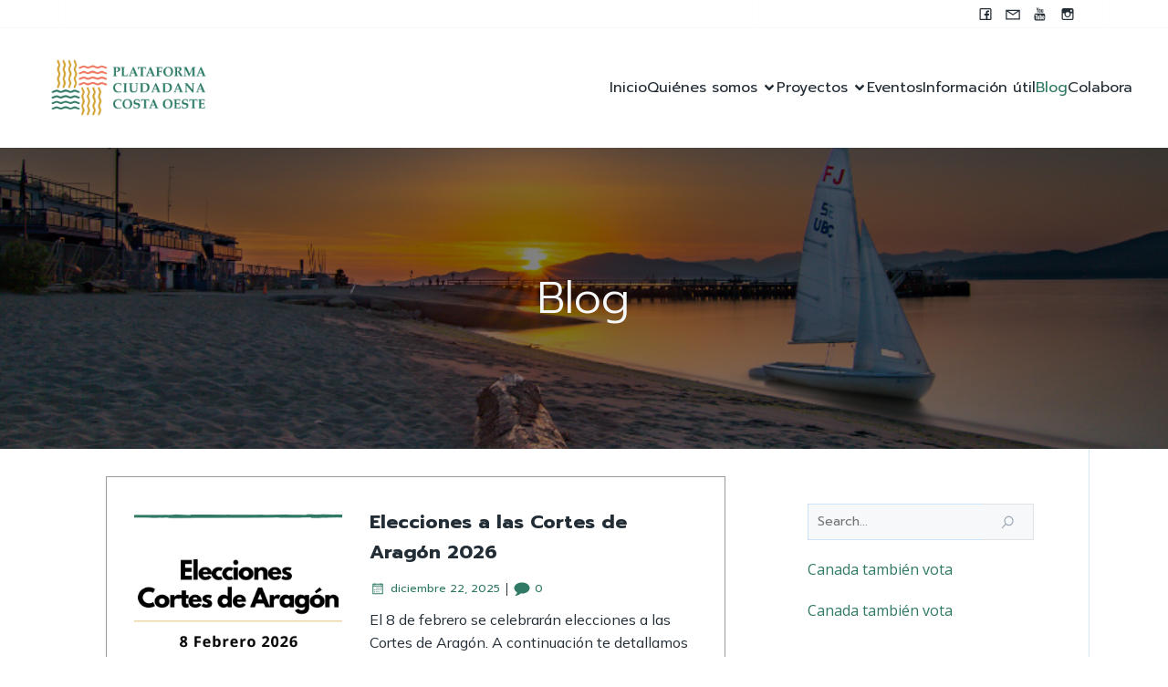

--- FILE ---
content_type: text/html; charset=UTF-8
request_url: https://pccocanada.org/blog/
body_size: 35389
content:
<!DOCTYPE html>
<html lang="es" id="kubio">
<head>
	<meta charset="UTF-8" />
	<meta name="viewport" content="width=device-width, initial-scale=1" />
<meta name='robots' content='index, follow, max-image-preview:large, max-snippet:-1, max-video-preview:-1' />

	<!-- This site is optimized with the Yoast SEO plugin v26.6 - https://yoast.com/wordpress/plugins/seo/ -->
	<title>Blog - Plataforma Ciudadana Costa Oeste</title>
	<link rel="canonical" href="https://pccocanada.org/blog/" />
	<link rel="next" href="https://pccocanada.org/blog/page/2/" />
	<meta property="og:locale" content="es_ES" />
	<meta property="og:type" content="article" />
	<meta property="og:title" content="Blog - Plataforma Ciudadana Costa Oeste" />
	<meta property="og:url" content="https://pccocanada.org/blog/" />
	<meta property="og:site_name" content="Plataforma Ciudadana Costa Oeste" />
	<meta name="twitter:card" content="summary_large_image" />
	<meta name="twitter:site" content="@pccocanada" />
	<script type="application/ld+json" class="yoast-schema-graph">{"@context":"https://schema.org","@graph":[{"@type":["WebPage","CollectionPage"],"@id":"https://pccocanada.org/blog/","url":"https://pccocanada.org/blog/","name":"Blog - Plataforma Ciudadana Costa Oeste","isPartOf":{"@id":"https://pccocanada.org/#website"},"datePublished":"2019-11-10T18:04:38+00:00","dateModified":"2023-11-08T22:01:11+00:00","breadcrumb":{"@id":"https://pccocanada.org/blog/#breadcrumb"},"inLanguage":"es"},{"@type":"BreadcrumbList","@id":"https://pccocanada.org/blog/#breadcrumb","itemListElement":[{"@type":"ListItem","position":1,"name":"Portada","item":"https://pccocanada.org/"},{"@type":"ListItem","position":2,"name":"Blog"}]},{"@type":"WebSite","@id":"https://pccocanada.org/#website","url":"https://pccocanada.org/","name":"Plataforma Ciudadana Costa Oeste","description":"","publisher":{"@id":"https://pccocanada.org/#organization"},"potentialAction":[{"@type":"SearchAction","target":{"@type":"EntryPoint","urlTemplate":"https://pccocanada.org/?s={search_term_string}"},"query-input":{"@type":"PropertyValueSpecification","valueRequired":true,"valueName":"search_term_string"}}],"inLanguage":"es"},{"@type":"Organization","@id":"https://pccocanada.org/#organization","name":"Plataforma Ciudadan Costa Oeste","url":"https://pccocanada.org/","logo":{"@type":"ImageObject","inLanguage":"es","@id":"https://pccocanada.org/#/schema/logo/image/","url":"https://pccocanada.org/wp-content/uploads/2020/02/logo_texto_pcco-1048x360-1.png","contentUrl":"https://pccocanada.org/wp-content/uploads/2020/02/logo_texto_pcco-1048x360-1.png","width":1048,"height":360,"caption":"Plataforma Ciudadan Costa Oeste"},"image":{"@id":"https://pccocanada.org/#/schema/logo/image/"},"sameAs":["https://www.facebook.com/pccocanada/","https://x.com/pccocanada","https://www.instagram.com/pccocanada/"]}]}</script>
	<!-- / Yoast SEO plugin. -->


<title>Blog - Plataforma Ciudadana Costa Oeste</title>
<link rel='dns-prefetch' href='//fonts.googleapis.com' />
<link rel="alternate" type="application/rss+xml" title="Plataforma Ciudadana Costa Oeste &raquo; Feed" href="https://pccocanada.org/feed/" />
<link rel="alternate" type="application/rss+xml" title="Plataforma Ciudadana Costa Oeste &raquo; Feed de los comentarios" href="https://pccocanada.org/comments/feed/" />
<link rel="alternate" type="text/calendar" title="Plataforma Ciudadana Costa Oeste &raquo; iCal Feed" href="https://pccocanada.org/eventos/?ical=1" />
					<script>
						(function(){
							var docEL = document.documentElement;
							var style = docEL.style;
							if (!("backgroundAttachment" in style)) return false;
							var oldValue = style.backgroundAttachment;
							style.backgroundAttachment = "fixed";
							var isSupported = (style.backgroundAttachment === "fixed");
							style.backgroundAttachment = oldValue;

							if(navigator.userAgent.toLowerCase().indexOf('mac') !== -1 && navigator.maxTouchPoints){
								isSupported = false;
							}

							if(!isSupported){
								console.warn('Kubio - Browser does not support attachment fix');
								document.documentElement.classList.add('kubio-attachment-fixed-support-fallback');
							}
						})()
					</script>

				<link rel='stylesheet' id='kubio-block-library-css' href='https://pccocanada.org/wp-content/plugins/kubio/build/block-library/style.css?ver=1764695378' type='text/css' media='all' />
<style id='kubio-block-library-inline-css' type='text/css'>
.kubio-shape-circles{background-image:url('https://pccocanada.org/wp-content/plugins/kubio/lib/shapes/header-shapes/circles.png')}.kubio-shape-10degree-stripes{background-image:url('https://pccocanada.org/wp-content/plugins/kubio/lib/shapes/header-shapes/10degree-stripes.png')}.kubio-shape-rounded-squares-blue{background-image:url('https://pccocanada.org/wp-content/plugins/kubio/lib/shapes/header-shapes/rounded-squares-blue.png')}.kubio-shape-many-rounded-squares-blue{background-image:url('https://pccocanada.org/wp-content/plugins/kubio/lib/shapes/header-shapes/many-rounded-squares-blue.png')}.kubio-shape-two-circles{background-image:url('https://pccocanada.org/wp-content/plugins/kubio/lib/shapes/header-shapes/two-circles.png')}.kubio-shape-circles-2{background-image:url('https://pccocanada.org/wp-content/plugins/kubio/lib/shapes/header-shapes/circles-2.png')}.kubio-shape-circles-3{background-image:url('https://pccocanada.org/wp-content/plugins/kubio/lib/shapes/header-shapes/circles-3.png')}.kubio-shape-circles-gradient{background-image:url('https://pccocanada.org/wp-content/plugins/kubio/lib/shapes/header-shapes/circles-gradient.png')}.kubio-shape-circles-white-gradient{background-image:url('https://pccocanada.org/wp-content/plugins/kubio/lib/shapes/header-shapes/circles-white-gradient.png')}.kubio-shape-waves{background-image:url('https://pccocanada.org/wp-content/plugins/kubio/lib/shapes/header-shapes/waves.png')}.kubio-shape-waves-inverted{background-image:url('https://pccocanada.org/wp-content/plugins/kubio/lib/shapes/header-shapes/waves-inverted.png')}.kubio-shape-dots{background-image:url('https://pccocanada.org/wp-content/plugins/kubio/lib/shapes/header-shapes/dots.png')}.kubio-shape-left-tilted-lines{background-image:url('https://pccocanada.org/wp-content/plugins/kubio/lib/shapes/header-shapes/left-tilted-lines.png')}.kubio-shape-right-tilted-lines{background-image:url('https://pccocanada.org/wp-content/plugins/kubio/lib/shapes/header-shapes/right-tilted-lines.png')}.kubio-shape-right-tilted-strips{background-image:url('https://pccocanada.org/wp-content/plugins/kubio/lib/shapes/header-shapes/right-tilted-strips.png')}.kubio-shape-doodle{background-image:url('https://pccocanada.org/wp-content/plugins/kubio/lib/shapes/header-shapes/doodle.png')}.kubio-shape-falling-stars{background-image:url('https://pccocanada.org/wp-content/plugins/kubio/lib/shapes/header-shapes/falling-stars.png')}.kubio-shape-grain{background-image:url('https://pccocanada.org/wp-content/plugins/kubio/lib/shapes/header-shapes/grain.png')}.kubio-shape-poly1{background-image:url('https://pccocanada.org/wp-content/plugins/kubio/lib/shapes/header-shapes/poly1.png')}.kubio-shape-poly2{background-image:url('https://pccocanada.org/wp-content/plugins/kubio/lib/shapes/header-shapes/poly2.png')}.kubio-shape-wavy-lines{background-image:url('https://pccocanada.org/wp-content/plugins/kubio/lib/shapes/header-shapes/wavy-lines.png')}

:root { --kubio-color-1:148,159,176;--kubio-color-2:105,118,139;--kubio-color-3:60,72,91;--kubio-color-4:190,197,211;--kubio-color-5:246,248,250;--kubio-color-6:35,45,54;--kubio-color-1-variant-1:148,159,176;--kubio-color-1-variant-2:89,123,175;--kubio-color-1-variant-3:30,87,175;--kubio-color-1-variant-4:76,82,90;--kubio-color-1-variant-5:5,5,5;--kubio-color-2-variant-1:169,190,223;--kubio-color-2-variant-2:105,118,139;--kubio-color-2-variant-3:58,89,138;--kubio-color-2-variant-4:12,60,138;--kubio-color-2-variant-5:40,45,53;--kubio-color-3-variant-1:116,139,175;--kubio-color-3-variant-2:90,90,90;--kubio-color-3-variant-3:60,72,91;--kubio-color-3-variant-4:29,53,90;--kubio-color-3-variant-5:3,4,5;--kubio-color-4-variant-1:190,197,211;--kubio-color-4-variant-2:119,150,210;--kubio-color-4-variant-3:49,103,210;--kubio-color-4-variant-4:113,117,125;--kubio-color-4-variant-5:36,38,40;--kubio-color-5-variant-1:246,248,250;--kubio-color-5-variant-2:162,206,249;--kubio-color-5-variant-3:79,164,249;--kubio-color-5-variant-4:162,163,164;--kubio-color-5-variant-5:78,79,79;--kubio-color-6-variant-1:145,186,223;--kubio-color-6-variant-2:90,115,138;--kubio-color-6-variant-3:52,53,53;--kubio-color-6-variant-4:35,45,54;--kubio-color-6-variant-5:16,36,53 } .has-kubio-color-1-color{color:rgb(var(--kubio-color-1))} .has-kubio-color-1-background-color{background-color:rgb(var(--kubio-color-1))} [data-kubio] .has-kubio-color-1-color{color:rgb(var(--kubio-color-1))} [data-kubio] .has-kubio-color-1-background-color{background-color:rgb(var(--kubio-color-1))} .has-kubio-color-2-color{color:rgb(var(--kubio-color-2))} .has-kubio-color-2-background-color{background-color:rgb(var(--kubio-color-2))} [data-kubio] .has-kubio-color-2-color{color:rgb(var(--kubio-color-2))} [data-kubio] .has-kubio-color-2-background-color{background-color:rgb(var(--kubio-color-2))} .has-kubio-color-3-color{color:rgb(var(--kubio-color-3))} .has-kubio-color-3-background-color{background-color:rgb(var(--kubio-color-3))} [data-kubio] .has-kubio-color-3-color{color:rgb(var(--kubio-color-3))} [data-kubio] .has-kubio-color-3-background-color{background-color:rgb(var(--kubio-color-3))} .has-kubio-color-4-color{color:rgb(var(--kubio-color-4))} .has-kubio-color-4-background-color{background-color:rgb(var(--kubio-color-4))} [data-kubio] .has-kubio-color-4-color{color:rgb(var(--kubio-color-4))} [data-kubio] .has-kubio-color-4-background-color{background-color:rgb(var(--kubio-color-4))} .has-kubio-color-5-color{color:rgb(var(--kubio-color-5))} .has-kubio-color-5-background-color{background-color:rgb(var(--kubio-color-5))} [data-kubio] .has-kubio-color-5-color{color:rgb(var(--kubio-color-5))} [data-kubio] .has-kubio-color-5-background-color{background-color:rgb(var(--kubio-color-5))} .has-kubio-color-6-color{color:rgb(var(--kubio-color-6))} .has-kubio-color-6-background-color{background-color:rgb(var(--kubio-color-6))} [data-kubio] .has-kubio-color-6-color{color:rgb(var(--kubio-color-6))} [data-kubio] .has-kubio-color-6-background-color{background-color:rgb(var(--kubio-color-6))}



#kubio .style-NTHJhvHP-br-outer .wp-block-kubio-navigation-section__nav{animation-duration:0.5s;padding-top:30px;padding-bottom:30px;background-color:#ffffff;border-bottom-color:rgba(var(--kubio-color-5),0.3);border-bottom-width:1px;border-bottom-style:solid;}#kubio .style-NTHJhvHP-br-outer .h-navigation_sticky:not(.extra-1).wp-block-kubio-navigation-section__nav{padding-top:10px;padding-bottom:10px;box-shadow:0px 0px 10px 0px rgba(23, 25, 39, 0.1) ;}#kubio .style-bRK5H5BhlaU-outer{border-bottom-color:rgba(var(--kubio-color-5),0.3);border-bottom-width:1px;border-bottom-style:solid;padding-top:0px;padding-bottom:0px;padding-left:0px;padding-right:0px;background-color:rgba(var(--kubio-color-5),1);}#kubio .style--904TLxSj0r-container{background-color:#ffffff;}#kubio .style-U3S2Vub6rTf-inner{text-align:left;height:auto;min-height:unset;border-right-color:rgba(var(--kubio-color-5),0.3);border-right-width:1px;border-right-style:solid;border-left-color:rgba(var(--kubio-color-5),0.3);border-left-width:1px;border-left-style:solid;}#kubio .style-U3S2Vub6rTf-container{height:auto;min-height:unset;}#kubio .style-d9BQelklHYx-inner{text-align:center;height:auto;min-height:unset;border-right-color:rgba(var(--kubio-color-5),0.3);border-right-width:1px;border-right-style:solid;}#kubio .style-d9BQelklHYx-container{height:auto;min-height:unset;}#kubio .style-m7Tlnu6Chf--outer{text-align:right;}#kubio .style-m7Tlnu6Chf--outer .h-svg-icon{margin-right:0px;padding-top:5px;padding-bottom:5px;padding-left:5px;padding-right:5px;fill:rgba(var(--kubio-color-6),1);width:20px;height:20px;min-width:20px;min-height:20px;}#kubio .style-m7Tlnu6Chf--outer .h-svg-icon:hover{fill:rgba(var(--kubio-color-5-variant-2),1);}#kubio .style-CW0TH_B80UK-inner{text-align:center;height:auto;min-height:unset;}#kubio .style-CW0TH_B80UK-container{height:auto;min-height:unset;}#kubio .h-navigation_sticky:not(.extra-1) .style-CW0TH_B80UK-inner{text-align:left;}#kubio .style-Amywa4n6OzO-container{align-items:center;justify-content:center;gap:10px;--kubio-gap-fallback:10px;text-decoration:none;}#kubio .style-Amywa4n6OzO-container .kubio-logo-image{max-height:70px;}#kubio .style-Amywa4n6OzO-image{max-height:70px;}#kubio .style-Amywa4n6OzO-text{font-family:Prompt,Helvetica, Arial, Sans-Serif, serif;font-weight:600;font-size:24px;letter-spacing:1px;color:rgba(var(--kubio-color-5),1);}#kubio .h-navigation_sticky:not(.extra-1) .style-Amywa4n6OzO-container{align-items:flex-start;justify-content:flex-start;}#kubio .style-dGldLC9Wz5-inner{text-align:center;}#kubio .style-dGldLC9Wz5-container{height:auto;min-height:unset;}#kubio .style-RqqsP32Xmz-container{height:50px;}#kubio .style-aTFAmRfT5F4-inner{text-align:center;height:auto;min-height:unset;}#kubio .style-aTFAmRfT5F4-container{height:auto;min-height:unset;}#kubio .h-navigation_sticky:not(.extra-1) .style-aTFAmRfT5F4-inner{text-align:right;}#kubio .style-npnNPkHPCGj-outer.bordered-active-item > .kubio-menu > ul > li::before,#kubio .style-npnNPkHPCGj-outer.bordered-active-item > .kubio-menu > ul > li::after{background-color:rgba(var(--kubio-color-5),1);height:1px;}#kubio .style-npnNPkHPCGj-outer.solid-active-item > .kubio-menu > ul > li::before,#kubio .style-npnNPkHPCGj-outer.solid-active-item > .kubio-menu > ul > li::after{background-color:white;border-top-left-radius:0%;border-top-right-radius:0%;border-bottom-left-radius:0%;border-bottom-right-radius:0%;}#kubio .style-npnNPkHPCGj-outer > .kubio-menu > ul{justify-content:center;gap:30px;--kubio-gap-fallback:30px;}#kubio .style-npnNPkHPCGj-outer > .kubio-menu  > ul > li > a{font-family:Prompt,Helvetica, Arial, Sans-Serif, serif;font-weight:400;font-size:16px;line-height:1.5em;letter-spacing:0px;text-decoration:none;text-transform:none;color:rgba(var(--kubio-color-6),1);padding-top:10px;padding-bottom:10px;padding-left:0px;padding-right:0px;}#kubio .style-npnNPkHPCGj-outer > .kubio-menu > ul > li.current-menu-item > a,#kubio .style-npnNPkHPCGj-outer > .kubio-menu > ul > li.current_page_item > a{color:#307965;}#kubio .style-npnNPkHPCGj-outer > .kubio-menu  > ul > li > a > svg{padding-left:5px;padding-right:5px;}#kubio .style-npnNPkHPCGj-outer > .kubio-menu  li > ul{background-color:#ffffff;margin-left:5px;margin-right:5px;box-shadow:0px 0px 5px 2px rgba(0, 0, 0, 0.04) ;}#kubio .style-npnNPkHPCGj-outer > .kubio-menu  li > ul > li> a{font-size:14px;text-decoration:none;color:rgba(var(--kubio-color-6),1);padding-top:10px;padding-bottom:10px;padding-left:20px;padding-right:20px;border-bottom-color:rgba(128,128,128,.2);border-bottom-width:1px;border-bottom-style:solid;background-color:rgb(255, 255, 255);}#kubio .style-npnNPkHPCGj-outer > .kubio-menu  li > ul > li > a:hover,#kubio .style-npnNPkHPCGj-outer > .kubio-menu  li > ul > li > a.hover{color:rgba(var(--kubio-color-5),1);background-color:rgba(var(--kubio-color-1),1);}#kubio .style-npnNPkHPCGj-outer > .kubio-menu li > ul > li.current-menu-item > a,#kubio .style-npnNPkHPCGj-outer > .kubio-menu  li > ul > li.current_page_item > a{color:rgba(var(--kubio-color-5),1);background-color:rgba(var(--kubio-color-1),1);}#kubio .style-npnNPkHPCGj-outer > .kubio-menu > ul > li > ul{margin-top:10px;}#kubio .style-npnNPkHPCGj-outer > .kubio-menu > ul > li > ul:before{height:10px;width:100%;}#kubio .h-navigation_sticky:not(.extra-1) .style-npnNPkHPCGj-outer.bordered-active-item > .kubio-menu > ul > li::before,#kubio .h-navigation_sticky:not(.extra-1) .style-npnNPkHPCGj-outer.bordered-active-item > .kubio-menu > ul > li::after{background-color:rgba(var(--kubio-color-6),1);}#kubio .h-navigation_sticky:not(.extra-1) .style-npnNPkHPCGj-outer > .kubio-menu > ul{justify-content:flex-end;}#kubio .style-Rdgh3wqjFy9-icon{border-top-color:rgba(var(--kubio-color-5),1);border-top-width:1px;border-top-style:solid;border-right-color:rgba(var(--kubio-color-5),1);border-right-width:1px;border-right-style:solid;border-bottom-color:rgba(var(--kubio-color-5),1);border-bottom-width:1px;border-bottom-style:solid;border-left-color:rgba(var(--kubio-color-5),1);border-left-width:1px;border-left-style:solid;border-top-left-radius:100%;border-top-right-radius:100%;border-bottom-left-radius:100%;border-bottom-right-radius:100%;fill:white;padding-top:5px;padding-bottom:5px;padding-left:5px;padding-right:5px;width:24px;height:24px;min-width:24px;min-height:24px;background-color:rgba(0, 0, 0, 0);}.style-Rdgh3wqjFy9-offscreen{width:300px !important;background-color:rgba(var(--kubio-color-6),1);}.style-Rdgh3wqjFy9-offscreenOverlay{background-color:rgba(0,0,0,0.5);}#kubio .style-LKAeQfI3TmX-inner{height:auto;min-height:unset;text-align:left;}#kubio .style-LKAeQfI3TmX-container{height:auto;min-height:unset;}#kubio .style-WCEtzoM-H4U-container{justify-content:flex-start;align-items:flex-start;padding-top:20px;padding-bottom:20px;padding-left:20px;padding-right:20px;gap:10px;--kubio-gap-fallback:10px;text-decoration:none;}#kubio .style-WCEtzoM-H4U-container .kubio-logo-image{max-height:70px;}#kubio .style-WCEtzoM-H4U-image{max-height:70px;}#kubio .style-WCEtzoM-H4U-text{font-family:Prompt,Helvetica, Arial, Sans-Serif, serif;font-weight:600;font-size:24px;letter-spacing:1px;color:rgba(var(--kubio-color-5),1);}#kubio .style-zJaerTC23Rk-outer > .kubio-menu > ul{--kubio-accordion-menu-offset:10px;}#kubio .style-zJaerTC23Rk-outer > .kubio-menu  > ul > li > a{font-family:Prompt,Helvetica, Arial, Sans-Serif, serif;font-size:16px;text-decoration:none;color:rgba(var(--kubio-color-5-variant-2),1);border-top-color:#808080;border-right-color:#808080;border-bottom-color:rgba(var(--kubio-color-5),0.3);border-bottom-width:1px;border-bottom-style:solid;border-left-color:#808080;padding-top:20px;padding-bottom:20px;padding-left:40px;}#kubio .style-zJaerTC23Rk-outer > .kubio-menu  > ul > li > a:hover,#kubio .style-zJaerTC23Rk-outer > .kubio-menu > ul > li > a.hover{color:rgba(var(--kubio-color-5),1);}#kubio .style-zJaerTC23Rk-outer > .kubio-menu > ul > li.current-menu-item > a,#kubio .style-zJaerTC23Rk-outer > .kubio-menu > ul > li.current_page_item > a{color:rgba(var(--kubio-color-5),1);}#kubio .style-zJaerTC23Rk-outer > .kubio-menu  > ul > li > a > svg{padding-left:20px;padding-right:20px;}#kubio .style-zJaerTC23Rk-outer > .kubio-menu  li > ul > li> a{color:rgba(var(--kubio-color-5),1);border-top-color:#808080;border-right-color:#808080;border-bottom-color:rgba(var(--kubio-color-5),0.2);border-bottom-width:1px;border-bottom-style:solid;border-left-color:#808080;padding-top:12px;padding-bottom:12px;padding-left:40px;font-size:14px;text-decoration:none;}#kubio .style-zJaerTC23Rk-outer > .kubio-menu  li > ul > li > a:hover,#kubio .style-zJaerTC23Rk-outer > .kubio-menu  li > ul > li > a.hover{background-color:rgba(var(--kubio-color-1),0.8);}#kubio .style-zJaerTC23Rk-outer > .kubio-menu li > ul > li.current-menu-item > a,#kubio .style-zJaerTC23Rk-outer > .kubio-menu  li > ul > li.current_page_item > a{background-color:rgba(var(--kubio-color-1),0.8);}#kubio .style-zJaerTC23Rk-outer > .kubio-menu  li > ul > li > a > svg{padding-left:20px;padding-right:20px;}#kubio .style-QoNzr4H_YuX-inner{text-align:center;height:auto;min-height:unset;}#kubio .style-QoNzr4H_YuX-container{height:auto;min-height:unset;}#kubio .style-K1uU2603KWv-outer p{color:rgba(var(--kubio-color-5),0.4);}#kubio .style-KFTMhA6WOVh-outer{height:auto;min-height:unset;background-image:url("https://pccocanada.org/wp-content/uploads/2020/06/Add-a-heading.png");background-size:cover;background-position:50% 50%;background-attachment:scroll;background-repeat:no-repeat;}#kubio .style-KFTMhA6WOVh-outer h1,#kubio .style-KFTMhA6WOVh-outer h1[data-kubio]{color:rgba(var(--kubio-color-5),1);}#kubio .style-KFTMhA6WOVh-outer h2,#kubio .style-KFTMhA6WOVh-outer h2[data-kubio]{color:rgba(var(--kubio-color-5),1);}#kubio .style-KFTMhA6WOVh-outer h3,#kubio .style-KFTMhA6WOVh-outer h3[data-kubio]{color:rgba(var(--kubio-color-5),1);}#kubio .style-KFTMhA6WOVh-outer h4,#kubio .style-KFTMhA6WOVh-outer h4[data-kubio]{color:rgba(var(--kubio-color-5),1);}#kubio .style-KFTMhA6WOVh-outer h5,#kubio .style-KFTMhA6WOVh-outer h5[data-kubio]{color:rgba(var(--kubio-color-5),1);}#kubio .style-KFTMhA6WOVh-outer h6,#kubio .style-KFTMhA6WOVh-outer h6[data-kubio]{color:rgba(var(--kubio-color-5),1);}#kubio .style-KFTMhA6WOVh-outer,#kubio .style-KFTMhA6WOVh-outer [data-kubio]:not(h1):not(h2):not(h3):not(h4):not(h5):not(h6),#kubio .style-KFTMhA6WOVh-outer p,#kubio .style-KFTMhA6WOVh-outer p[data-kubio]{color:rgba(var(--kubio-color-5),1);}#kubio .style-vPVKm6K-swr-inner{text-align:center;height:auto;min-height:unset;}#kubio .style-vPVKm6K-swr-container{height:auto;min-height:unset;}#kubio p.wp-block.style-SzZXH7PdCL-container,#kubio h1.wp-block.style-SzZXH7PdCL-container,#kubio h2.wp-block.style-SzZXH7PdCL-container,#kubio h3.wp-block.style-SzZXH7PdCL-container,#kubio h4.wp-block.style-SzZXH7PdCL-container,#kubio h5.wp-block.style-SzZXH7PdCL-container,#kubio h6.wp-block.style-SzZXH7PdCL-container{font-size:3em;}#kubio .style-1MCYzfcZN-outer{padding-top:0px;padding-bottom:0px;}#kubio .style-kxeqsSpdy-n-inner{margin-top:15px;text-align:center;}#kubio .style-kxeqsSpdy-n-container{height:auto;min-height:unset;}#kubio .style-vrf0UGkWrN-container{background-color:#ffffff;background-image:none;box-shadow:none;}#kubio .style-fx1L_l5Ny--inner{box-shadow:none;border-top-width:1px;border-top-style:groove;border-right-width:1px;border-right-style:groove;border-bottom-width:1px;border-bottom-style:groove;border-left-width:1px;border-left-style:groove;text-align:left;background-color:#ffffff;}#kubio .style-fx1L_l5Ny--container{height:auto;min-height:unset;}#kubio .style-VV8lxxkbru-inner{text-align:center;}#kubio .style-VV8lxxkbru-container{height:auto;min-height:unset;}#kubio .style-6duco09NdG-container{border-top-left-radius:0px;border-top-right-radius:0px;border-bottom-left-radius:0px;border-bottom-right-radius:0px;background-color:rgba(var(--kubio-color-5-variant-2),1);text-align:center;height:300px;}#kubio .style-6duco09NdG-image{object-position:top center;object-fit:cover;}#kubio .style-y2AvKHSUSW-inner{text-align:left;}#kubio .style-y2AvKHSUSW-container{height:auto;min-height:unset;}#kubio p.wp-block.style-yndIzn0LAb-container,#kubio h1.wp-block.style-yndIzn0LAb-container,#kubio h2.wp-block.style-yndIzn0LAb-container,#kubio h3.wp-block.style-yndIzn0LAb-container,#kubio h4.wp-block.style-yndIzn0LAb-container,#kubio h5.wp-block.style-yndIzn0LAb-container,#kubio h6.wp-block.style-yndIzn0LAb-container{text-align:left;background-color:#ffffff;}#kubio a.style-yndIzn0LAb-link{text-decoration:none;}#kubio .style-_09A_fZ9A-metaDataContainer{background-color:#ffffff;}#kubio .style-_09A_fZ9A-metaDataContainer a{font-family:Prompt,Helvetica, Arial, Sans-Serif, serif;font-size:12px;}#kubio .style-_09A_fZ9A-metaDataContainer .metadata-prefix{font-family:Prompt,Helvetica, Arial, Sans-Serif, serif;font-size:12px;}#kubio .style-_09A_fZ9A-metaDataContainer .metadata-suffix{font-family:Prompt,Helvetica, Arial, Sans-Serif, serif;font-size:12px;}#kubio .style-_09A_fZ9A-metaDataContainer .h-svg-icon{width:18px;height:18px;margin-right:5px;}#kubio .style-_09A_fZ9A-metaDataContainer .metadata-separator{padding-left:5px;padding-right:5px;}#kubio .style-fVTtKcA3Zp-text{font-family:Mulish,Helvetica, Arial, Sans-Serif, serif;font-weight:400;}#kubio .style-5npyJrxknh-outer a.style-5npyJrxknh-link{text-align:center;background-color:#307965;font-family:Prompt,Helvetica, Arial, Sans-Serif, serif;font-weight:400;font-size:12px;line-height:1;letter-spacing:0px;text-decoration:none;text-transform:none;color:rgba(var(--kubio-color-5),1);border-top-color:#307965;border-top-width:1px;border-top-style:solid;border-right-color:#307965;border-right-width:1px;border-right-style:solid;border-bottom-color:#307965;border-bottom-width:1px;border-bottom-style:solid;border-left-color:#307965;border-left-width:1px;border-left-style:solid;border-top-left-radius:100px;border-top-right-radius:100px;border-bottom-left-radius:100px;border-bottom-right-radius:100px;padding-top:5px;padding-bottom:5px;padding-left:10px;padding-right:10px;justify-content:center;}#kubio .style-5npyJrxknh-outer a.style-5npyJrxknh-link:hover{background-color:rgba(var(--kubio-color-1),1);}#kubio a.style-5npyJrxknh-link .style-5npyJrxknh-icon{width:12px;height:12px;min-width:12px;min-height:12px;margin-left:10px;margin-right:0px;}#kubio .style-5npyJrxknh-spacing{text-align:left;}#kubio .style-wgsrfDYfv-container a{margin-left:10px;margin-right:10px;}#kubio .style-tBYU0uM8Xx-inner{text-align:center;}#kubio .style-tBYU0uM8Xx-container{text-align:left;height:auto;min-height:unset;}#kubio .style-P2OarhUKUK-inner{text-align:center;}#kubio .style-P2OarhUKUK-container{text-align:center;height:auto;min-height:unset;}#kubio .style-tRiQFlrj8q-outer{text-align:center;}#kubio .style-tRiQFlrj8q-outer .page-numbers{padding-left:2px;padding-right:2px;font-family:Prompt,Helvetica, Arial, Sans-Serif, serif;font-weight:400;font-size:14px;}#kubio .style-tRiQFlrj8q-outer .page-numbers:not(.current):not(.dots){color:rgba(var(--kubio-color-6-variant-4),1);background-color:rgba(var(--kubio-color-5),0);border-top-left-radius:3px;border-top-right-radius:3px;border-bottom-left-radius:3px;border-bottom-right-radius:3px;padding-top:2px;padding-bottom:2px;padding-left:4px;padding-right:4px;}#kubio .style-tRiQFlrj8q-outer .page-numbers:not(.current):not(.dots):hover{color:rgba(var(--kubio-color-1),1);}#kubio .style-tRiQFlrj8q-outer .page-numbers.current{background-color:rgba(var(--kubio-color-5),0);color:rgba(var(--kubio-color-1),1);padding-top:2px;padding-bottom:2px;padding-left:4px;padding-right:4px;border-top-left-radius:0px;border-top-right-radius:0px;border-bottom-left-radius:0px;border-bottom-right-radius:0px;}#kubio .style-tRiQFlrj8q-outer .page-numbers.current:hover{border-top-color:rgba(var(--kubio-color-1),1);border-right-color:rgba(var(--kubio-color-1),1);border-bottom-color:rgba(var(--kubio-color-1),1);border-left-color:rgba(var(--kubio-color-1),1);}#kubio .style-tRiQFlrj8q-outer .page-numbers.dots{font-weight:300;}#kubio .style-2nd5yuWmz9-inner{text-align:center;}#kubio .style-2nd5yuWmz9-container{text-align:right;height:auto;min-height:unset;}#kubio .style-ACSe8L2gsX-outer a.style-ACSe8L2gsX-link{font-family:Prompt,Helvetica, Arial, Sans-Serif, serif;font-weight:400;font-size:12px;line-height:1;letter-spacing:0px;text-decoration:none;color:rgba(var(--kubio-color-6-variant-4),1);padding-top:10px;padding-bottom:10px;padding-left:24px;padding-right:24px;border-top-color:rgba(var(--kubio-color-6),0.2);border-top-width:1px;border-top-style:solid;border-right-color:rgba(var(--kubio-color-6),0.2);border-right-width:1px;border-right-style:solid;border-bottom-color:rgba(var(--kubio-color-6),0.2);border-bottom-width:1px;border-bottom-style:solid;border-left-color:rgba(var(--kubio-color-6),0.2);border-left-width:1px;border-left-style:solid;border-top-left-radius:20px;border-top-right-radius:20px;border-bottom-left-radius:20px;border-bottom-right-radius:20px;justify-content:center;}#kubio .style-ACSe8L2gsX-outer a.style-ACSe8L2gsX-link:hover{border-top-color:rgba(var(--kubio-color-6-variant-4),1);border-right-color:rgba(var(--kubio-color-6-variant-4),1);border-bottom-color:rgba(var(--kubio-color-6-variant-4),1);border-left-color:rgba(var(--kubio-color-6-variant-4),1);}#kubio a.style-ACSe8L2gsX-link .style-ACSe8L2gsX-icon{margin-left:10px;margin-right:0px;width:12px;height:12px;min-width:12px;min-height:12px;}#kubio .style-f5wDJx69T0o-inner{border-right-color:rgba(var(--kubio-color-5-variant-2),0.49);border-right-width:1px;border-right-style:solid;text-align:center;}#kubio .style-f5wDJx69T0o-container{height:auto;min-height:unset;}#kubio .style-theme-HE2LPNtfKX-inner{text-align:left;}#kubio .style-theme-HE2LPNtfKX-container{height:auto;min-height:unset;}#kubio .style-theme-ciaK61IeR-input{border-top-color:rgba(var(--kubio-color-5-variant-2),0.5);border-top-width:1px;border-top-style:solid;border-right-color:rgba(var(--kubio-color-5-variant-2),0.5);border-right-width:0px;border-right-style:solid;border-bottom-color:rgba(var(--kubio-color-5-variant-2),0.5);border-bottom-width:1px;border-bottom-style:solid;border-left-color:rgba(var(--kubio-color-5-variant-2),0.5);border-left-width:1px;border-left-style:solid;border-top-left-radius:0px;border-top-right-radius:0px;border-bottom-left-radius:0px;border-bottom-right-radius:0px;font-family:Prompt,Helvetica, Arial, Sans-Serif, serif;font-size:14px;}#kubio .style-theme-ciaK61IeR-button{border-top-color:rgba(var(--kubio-color-6),0.1);border-top-width:1px;border-top-style:solid;border-right-color:rgba(var(--kubio-color-6),0.1);border-right-width:1px;border-right-style:solid;border-bottom-color:rgba(var(--kubio-color-6),0.1);border-bottom-width:1px;border-bottom-style:solid;border-left-color:rgba(var(--kubio-color-6),0.1);border-left-width:0px;border-left-style:solid;border-top-left-radius:0px;border-top-right-radius:0px;border-bottom-left-radius:0px;border-bottom-right-radius:0px;background-color:rgba(var(--kubio-color-5),1);width:60px;}#kubio .style-theme-ciaK61IeR-icon{fill:rgba(var(--kubio-color-1),1);width:16px;height:16px;min-width:16px;min-height:16px;}#kubio .style-theme-ciaK61IeR-icon:hover{fill:rgba(var(--kubio-color-1-variant-4),1);}#kubio .style--W0ZMj9Oe-container a{margin-left:10px;margin-right:10px;}#kubio .style-ZWkq69OxD-container a{margin-left:10px;margin-right:10px;}#kubio .style-TepEzkcW1e-outer{height:auto;min-height:unset;padding-top:30px;padding-bottom:30px;}#kubio .style-BIl0bwkdMO-inner{text-align:center;height:auto;min-height:unset;}#kubio .style-BIl0bwkdMO-container{height:auto;min-height:unset;}#kubio .style-local-4-container{width:60%;flex:0 0 auto;-ms-flex:0 0 auto;}#kubio .style-local-5-container{width:30%;flex:0 0 auto;-ms-flex:0 0 auto;}#kubio .style-local-14-container{flex:0 0 auto;ms-flex:0 0 auto;width:auto;max-width:100%;}#kubio .style-local-16-container{flex:1 1 0;ms-flex:1 1 0%;max-width:100%;}#kubio .style-local-18-container{flex:0 0 auto;ms-flex:0 0 auto;width:auto;max-width:100%;}#kubio .style-local-24-container{width:100%;flex:0 0 auto;-ms-flex:0 0 auto;}#kubio .style-local-29-container{width:100%;flex:0 0 auto;-ms-flex:0 0 auto;}#kubio .style-local-33-container{width:90%;flex:0 0 auto;-ms-flex:0 0 auto;}#kubio .style-local-37-container{width:60%;flex:0 0 auto;-ms-flex:0 0 auto;}#kubio .style-local-40-container{flex:0 0 auto;-ms-flex:0 0 auto;}#kubio .style-local-42-container{width:40%;flex:0 0 auto;-ms-flex:0 0 auto;}#kubio .style-local-44-container{width:60%;flex:0 0 auto;-ms-flex:0 0 auto;}#kubio .style-local-50-container{flex:0 0 auto;-ms-flex:0 0 auto;}#kubio .style-local-52-container{width:40%;flex:0 0 auto;-ms-flex:0 0 auto;}#kubio .style-local-54-container{width:60%;flex:0 0 auto;-ms-flex:0 0 auto;}#kubio .style-local-60-container{flex:0 0 auto;-ms-flex:0 0 auto;}#kubio .style-local-62-container{width:40%;flex:0 0 auto;-ms-flex:0 0 auto;}#kubio .style-local-64-container{width:60%;flex:0 0 auto;-ms-flex:0 0 auto;}#kubio .style-local-70-container{flex:0 0 auto;-ms-flex:0 0 auto;}#kubio .style-local-72-container{width:40%;flex:0 0 auto;-ms-flex:0 0 auto;}#kubio .style-local-74-container{width:60%;flex:0 0 auto;-ms-flex:0 0 auto;}#kubio .style-local-80-container{flex:0 0 auto;-ms-flex:0 0 auto;}#kubio .style-local-82-container{width:40%;flex:0 0 auto;-ms-flex:0 0 auto;}#kubio .style-local-84-container{width:60%;flex:0 0 auto;-ms-flex:0 0 auto;}#kubio .style-local-90-container{flex:0 0 auto;-ms-flex:0 0 auto;}#kubio .style-local-92-container{width:40%;flex:0 0 auto;-ms-flex:0 0 auto;}#kubio .style-local-94-container{width:60%;flex:0 0 auto;-ms-flex:0 0 auto;}#kubio .style-local-100-container{flex:0 0 auto;-ms-flex:0 0 auto;}#kubio .style-local-102-container{width:40%;flex:0 0 auto;-ms-flex:0 0 auto;}#kubio .style-local-104-container{width:60%;flex:0 0 auto;-ms-flex:0 0 auto;}#kubio .style-local-110-container{flex:0 0 auto;-ms-flex:0 0 auto;}#kubio .style-local-112-container{width:40%;flex:0 0 auto;-ms-flex:0 0 auto;}#kubio .style-local-114-container{width:60%;flex:0 0 auto;-ms-flex:0 0 auto;}#kubio .style-local-120-container{flex:0 0 auto;-ms-flex:0 0 auto;}#kubio .style-local-122-container{width:40%;flex:0 0 auto;-ms-flex:0 0 auto;}#kubio .style-local-124-container{width:60%;flex:0 0 auto;-ms-flex:0 0 auto;}#kubio .style-local-130-container{flex:0 0 auto;-ms-flex:0 0 auto;}#kubio .style-local-132-container{width:40%;flex:0 0 auto;-ms-flex:0 0 auto;}#kubio .style-local-134-container{width:60%;flex:0 0 auto;-ms-flex:0 0 auto;}#kubio .style-local-140-container{flex:0 0 auto;-ms-flex:0 0 auto;}#kubio .style-local-142-container{width:40%;flex:0 0 auto;-ms-flex:0 0 auto;}#kubio .style-local-144-container{width:60%;flex:0 0 auto;-ms-flex:0 0 auto;}#kubio .style-local-151-container{flex:0 0 auto;ms-flex:0 0 auto;width:auto;max-width:100%;}#kubio .style-local-153-container{flex:1 1 0;ms-flex:1 1 0%;max-width:100%;}#kubio .style-local-155-container{flex:0 0 auto;ms-flex:0 0 auto;width:auto;max-width:100%;}#kubio .style-local-157-container{width:30%;flex:0 0 auto;-ms-flex:0 0 auto;}#kubio .style-local-160-container{width:100%;flex:0 0 auto;-ms-flex:0 0 auto;}#kubio .style-local-167-container{width:100%;flex:0 0 auto;-ms-flex:0 0 auto;}body .style-y2AvKHSUSW-container > * > .h-y-container > *:not(:last-child){margin-bottom:10px;}body .style-y2AvKHSUSW-container > * > .h-y-container > *:not(:last-child){margin-bottom:10px;}body .style-y2AvKHSUSW-container > * > .h-y-container > *:not(:last-child){margin-bottom:10px;}body .style-y2AvKHSUSW-container > * > .h-y-container > *:not(:last-child){margin-bottom:10px;}body .style-y2AvKHSUSW-container > * > .h-y-container > *:not(:last-child){margin-bottom:10px;}body .style-y2AvKHSUSW-container > * > .h-y-container > *:not(:last-child){margin-bottom:10px;}body .style-y2AvKHSUSW-container > * > .h-y-container > *:not(:last-child){margin-bottom:10px;}body .style-y2AvKHSUSW-container > * > .h-y-container > *:not(:last-child){margin-bottom:10px;}body .style-y2AvKHSUSW-container > * > .h-y-container > *:not(:last-child){margin-bottom:10px;}body .style-y2AvKHSUSW-container > * > .h-y-container > *:not(:last-child){margin-bottom:10px;}body .style-y2AvKHSUSW-container > * > .h-y-container > *:not(:last-child){margin-bottom:10px;}body .style-BIl0bwkdMO-container > * > .h-y-container > *:not(:last-child){margin-bottom:0px;}.h-y-container > *:not(:last-child),.h-x-container-inner > *{margin-bottom:20px;}.h-x-container-inner,.h-column__content > .h-x-container > *:last-child,.h-y-container > .kubio-block-inserter{margin-bottom:-20px;}.h-x-container-inner{margin-left:-10px;margin-right:-10px;}.h-x-container-inner > *{padding-left:10px;padding-right:10px;}[data-kubio] a:not([class*=wp-block-button]),.with-kubio-global-style a:not([class*=wp-block-button]),a:not([class*=wp-block-button])[data-kubio],.wp-block-woocommerce-mini-cart-contents a:not([class*=wp-block-button]){font-family:Open Sans,Helvetica, Arial, Sans-Serif, serif;font-weight:400;font-size:1em;line-height:1.5;text-decoration:none;color:#307965;}[data-kubio] a:not([class*=wp-block-button]):hover,.with-kubio-global-style a:not([class*=wp-block-button]):hover,a:not([class*=wp-block-button])[data-kubio]:hover,.wp-block-woocommerce-mini-cart-contents a:not([class*=wp-block-button]):hover{color:rgba(var(--kubio-color-1-variant-4),1);}[data-kubio] h1,.with-kubio-global-style h1,h1[data-kubio],.wp-block-woocommerce-mini-cart-contents h1{font-family:Prompt,Helvetica, Arial, Sans-Serif, serif;font-weight:300;font-size:3.375em;line-height:1.26;text-transform:none;color:rgba(var(--kubio-color-6),1);}[data-kubio] h2,.with-kubio-global-style h2,h2[data-kubio],.wp-block-woocommerce-mini-cart-contents h2{font-family:Prompt,Helvetica, Arial, Sans-Serif, serif;font-weight:400;font-size:2.7em;line-height:1.143;text-transform:none;color:rgba(var(--kubio-color-6),1);}[data-kubio] h3,.with-kubio-global-style h3,h3[data-kubio],.wp-block-woocommerce-mini-cart-contents h3{font-family:Prompt,Helvetica, Arial, Sans-Serif, serif;font-weight:600;font-size:2em;line-height:1.25;text-transform:none;color:rgba(var(--kubio-color-6),1);}[data-kubio] h4,.with-kubio-global-style h4,h4[data-kubio],.wp-block-woocommerce-mini-cart-contents h4{font-family:Prompt,Helvetica, Arial, Sans-Serif, serif;font-weight:700;font-size:1.3em;line-height:1.6;text-transform:none;color:rgba(var(--kubio-color-6),1);}[data-kubio] h5,.with-kubio-global-style h5,h5[data-kubio],.wp-block-woocommerce-mini-cart-contents h5{font-family:Prompt,Helvetica, Arial, Sans-Serif, serif;font-weight:500;font-size:1.2em;line-height:1.55;text-transform:none;color:#000000;}[data-kubio] h6,.with-kubio-global-style h6,h6[data-kubio],.wp-block-woocommerce-mini-cart-contents h6{font-family:Prompt,Helvetica, Arial, Sans-Serif, serif;font-weight:500;font-size:0.8em;line-height:1.6;letter-spacing:2px;text-transform:uppercase;color:rgba(var(--kubio-color-1),1);}[data-kubio],.with-kubio-global-style,[data-kubio] p,.with-kubio-global-style p,p[data-kubio],.wp-block-woocommerce-mini-cart-contents{font-family:Mulish,Helvetica, Arial, Sans-Serif, serif;font-weight:300;font-size:16px;line-height:1.6;text-transform:none;color:rgba(var(--kubio-color-6-variant-4),1);}[data-kubio] .h-lead,.with-kubio-global-style .h-lead,.h-lead[data-kubio]{font-family:Mulish,Helvetica, Arial, Sans-Serif, serif;font-weight:300;font-size:1.25em;line-height:1.5;text-transform:none;color:rgba(var(--kubio-color-6-variant-4),1);}div.h-section-global-spacing{padding-top:120px;padding-bottom:120px;}.h-global-transition,.h-global-transition-all,.h-global-transition-all *{transition-duration:1s;}[data-kubio] input[type='color'],[data-kubio] input[type='date'],[data-kubio] input[type='datetime'],[data-kubio] input[type='datetime-local'],[data-kubio] input[type='email'],[data-kubio] input[type='month'],[data-kubio] input[type='number'],[data-kubio] input[type='password'],[data-kubio] input[type='search'],[data-kubio] input[type='tel'],[data-kubio] input[type='text'],[data-kubio] input[type='url'],[data-kubio] input[type='week'],[data-kubio] input[type='time'],[data-kubio] input:not([type]),[data-kubio] textarea,[data-kubio] select{font-family:Open Sans,Helvetica, Arial, Sans-Serif, serif;font-weight:400;font-size:16px;line-height:1.6;text-transform:none;background-color:rgba(var(--kubio-color-5),1);border-top-color:rgba(var(--kubio-color-5-variant-2),1);border-top-width:1px;border-top-style:solid;border-right-color:rgba(var(--kubio-color-5-variant-2),1);border-right-width:1px;border-right-style:solid;border-bottom-color:rgba(var(--kubio-color-5-variant-2),1);border-bottom-width:1px;border-bottom-style:solid;border-left-color:rgba(var(--kubio-color-5-variant-2),1);border-left-width:1px;border-left-style:solid;border-top-left-radius:4px;border-top-right-radius:4px;border-bottom-left-radius:4px;border-bottom-right-radius:4px;padding-top:4px;padding-bottom:4px;padding-left:10px;padding-right:10px;margin-bottom:10px;}[data-kubio] input[type='color']:hover,[data-kubio] input[type='date']:hover,[data-kubio] input[type='datetime']:hover,[data-kubio] input[type='datetime-local']:hover,[data-kubio] input[type='email']:hover,[data-kubio] input[type='month']:hover,[data-kubio] input[type='number']:hover,[data-kubio] input[type='password']:hover,[data-kubio] input[type='search']:hover,[data-kubio] input[type='tel']:hover,[data-kubio] input[type='text']:hover,[data-kubio] input[type='url']:hover,[data-kubio] input[type='week']:hover,[data-kubio] input[type='time']:hover,[data-kubio] input:not([type]):hover,[data-kubio] textarea:hover,[data-kubio] select:hover{color:rgba(var(--kubio-color-6),1);border-top-color:rgba(var(--kubio-color-6-variant-1),1);border-right-color:rgba(var(--kubio-color-6-variant-1),1);border-bottom-color:rgba(var(--kubio-color-6-variant-1),1);border-left-color:rgba(var(--kubio-color-6-variant-1),1);}[data-kubio] input[type='color']:focus,[data-kubio] input[type='date']:focus,[data-kubio] input[type='datetime']:focus,[data-kubio] input[type='datetime-local']:focus,[data-kubio] input[type='email']:focus,[data-kubio] input[type='month']:focus,[data-kubio] input[type='number']:focus,[data-kubio] input[type='password']:focus,[data-kubio] input[type='search']:focus,[data-kubio] input[type='tel']:focus,[data-kubio] input[type='text']:focus,[data-kubio] input[type='url']:focus,[data-kubio] input[type='week']:focus,[data-kubio] input[type='time']:focus,[data-kubio] input:not([type]):focus,[data-kubio] textarea:focus,[data-kubio] select:focus{color:rgba(var(--kubio-color-6),1);border-top-color:rgba(var(--kubio-color-1),1);border-right-color:rgba(var(--kubio-color-1),1);border-bottom-color:rgba(var(--kubio-color-1),1);border-left-color:rgba(var(--kubio-color-1),1);}[data-kubio] input[type='button'],[data-kubio] button:where(:not(.wp-block-accordion-heading__toggle):not(.wp-block-navigation-submenu__toggle):not(.wc-block-mini-cart__button):not(.wp-block-woocommerce-accordion-header .accordion-item__toggle)){background-color:rgba(var(--kubio-color-1),1);border-top-color:rgba(var(--kubio-color-1),1);border-top-width:2px;border-top-style:solid;border-right-color:rgba(var(--kubio-color-1),1);border-right-width:2px;border-right-style:solid;border-bottom-color:rgba(var(--kubio-color-1),1);border-bottom-width:2px;border-bottom-style:solid;border-left-color:rgba(var(--kubio-color-1),1);border-left-width:2px;border-left-style:solid;border-top-left-radius:4px;border-top-right-radius:4px;border-bottom-left-radius:4px;border-bottom-right-radius:4px;color:rgba(var(--kubio-color-5),1);padding-top:8px;padding-bottom:8px;padding-left:25px;padding-right:24px;}[data-kubio] input[type='button']:hover,[data-kubio] button:where(:not(.wp-block-accordion-heading__toggle):not(.wp-block-navigation-submenu__toggle):not(.wc-block-mini-cart__button):not(.wp-block-woocommerce-accordion-header .accordion-item__toggle)):hover{background-color:rgba(var(--kubio-color-1-variant-4),1);border-top-color:rgba(var(--kubio-color-1-variant-4),1);border-right-color:rgba(var(--kubio-color-1-variant-4),1);border-bottom-color:rgba(var(--kubio-color-1-variant-4),1);border-left-color:rgba(var(--kubio-color-1-variant-4),1);}[data-kubio] input[type='button']:disabled,[data-kubio] button:where(:not(.wp-block-accordion-heading__toggle):not(.wp-block-navigation-submenu__toggle):not(.wc-block-mini-cart__button):not(.wp-block-woocommerce-accordion-header .accordion-item__toggle)):disabled,[data-kubio] input[type='button'][disabled],[data-kubio] button:where(:not(.wp-block-accordion-heading__toggle):not(.wp-block-navigation-submenu__toggle):not(.wc-block-mini-cart__button):not(.wp-block-woocommerce-accordion-header .accordion-item__toggle))[disabled]{background-color:rgba(var(--kubio-color-5-variant-2),1);border-top-color:rgba(var(--kubio-color-5-variant-2),1);border-right-color:rgba(var(--kubio-color-5-variant-2),1);border-bottom-color:rgba(var(--kubio-color-5-variant-2),1);border-left-color:rgba(var(--kubio-color-5-variant-2),1);color:rgba(var(--kubio-color-5-variant-3),1);}[data-kubio] input[type='submit'],[data-kubio] button[type='submit']{border-top-color:rgba(var(--kubio-color-1),1);border-top-width:2px;border-top-style:solid;border-right-color:rgba(var(--kubio-color-1),1);border-right-width:2px;border-right-style:solid;border-bottom-color:rgba(var(--kubio-color-1),1);border-bottom-width:2px;border-bottom-style:solid;border-left-color:rgba(var(--kubio-color-1),1);border-left-width:2px;border-left-style:solid;border-top-left-radius:4px;border-top-right-radius:4px;border-bottom-left-radius:4px;border-bottom-right-radius:4px;color:rgba(var(--kubio-color-5),1);padding-top:8px;padding-bottom:8px;padding-left:25px;padding-right:24px;background-color:rgba(var(--kubio-color-1),1);}[data-kubio] input[type='submit']:hover,[data-kubio] button[type='submit']:hover{border-top-color:rgba(var(--kubio-color-1-variant-4),1);border-right-color:rgba(var(--kubio-color-1-variant-4),1);border-bottom-color:rgba(var(--kubio-color-1-variant-4),1);border-left-color:rgba(var(--kubio-color-1-variant-4),1);background-color:rgba(var(--kubio-color-1-variant-4),1);}[data-kubio] input[type='submit']:disabled,[data-kubio] input[type='submit'][disabled],[data-kubio] button[type='submit']:disabled,[data-kubio] button[type='submit'][disabled]{border-top-color:rgba(var(--kubio-color-5-variant-2),1);border-right-color:rgba(var(--kubio-color-5-variant-2),1);border-bottom-color:rgba(var(--kubio-color-5-variant-2),1);border-left-color:rgba(var(--kubio-color-5-variant-2),1);color:rgba(var(--kubio-color-5-variant-3),1);background-color:rgba(var(--kubio-color-5-variant-2),1);}[data-kubio] input[type='reset'],[data-kubio] button[type='reset']{background-color:rgba(var(--kubio-color-1-variant-1),1);border-top-color:rgba(var(--kubio-color-1-variant-1),1);border-top-width:2px;border-top-style:solid;border-right-color:rgba(var(--kubio-color-1-variant-1),1);border-right-width:2px;border-right-style:solid;border-bottom-color:rgba(var(--kubio-color-1-variant-1),1);border-bottom-width:2px;border-bottom-style:solid;border-left-color:rgba(var(--kubio-color-1-variant-1),1);border-left-width:2px;border-left-style:solid;border-top-left-radius:4px;border-top-right-radius:4px;border-bottom-left-radius:4px;border-bottom-right-radius:4px;color:rgba(var(--kubio-color-6-variant-2),1);padding-top:8px;padding-bottom:8px;padding-left:25px;padding-right:24px;}[data-kubio] input[type='reset']:hover,[data-kubio] button[type='reset']:hover{background-color:rgba(var(--kubio-color-1-variant-2),1);border-top-color:rgba(var(--kubio-color-1-variant-2),1);border-right-color:rgba(var(--kubio-color-1-variant-2),1);border-bottom-color:rgba(var(--kubio-color-1-variant-2),1);border-left-color:rgba(var(--kubio-color-1-variant-2),1);}[data-kubio] input[type='reset']:disabled,[data-kubio] input[type='reset'][disabled],[data-kubio] button[type='reset']:disabled,[data-kubio] button[type='reset'][disabled]{background-color:rgba(var(--kubio-color-5-variant-2),1);border-top-color:rgba(var(--kubio-color-5-variant-2),1);border-right-color:rgba(var(--kubio-color-5-variant-2),1);border-bottom-color:rgba(var(--kubio-color-5-variant-2),1);border-left-color:rgba(var(--kubio-color-5-variant-2),1);color:rgba(var(--kubio-color-5-variant-3),1);}#kubio  .woocommerce a.button,#kubio  .woocommerce button.button,#kubio  .woocommerce input.button,#kubio  .woocommerce #respond input#submit{border-top-color:rgba(var(--kubio-color-2),1);border-top-width:2px;border-top-style:solid;border-right-color:rgba(var(--kubio-color-2),1);border-right-width:2px;border-right-style:solid;border-bottom-color:rgba(var(--kubio-color-2),1);border-bottom-width:2px;border-bottom-style:solid;border-left-color:rgba(var(--kubio-color-2),1);border-left-width:2px;border-left-style:solid;border-top-left-radius:4px;border-top-right-radius:4px;border-bottom-left-radius:4px;border-bottom-right-radius:4px;background-color:rgba(var(--kubio-color-2),1);font-family:Open Sans,Helvetica, Arial, Sans-Serif, serif;font-weight:400;font-size:14px;line-height:1.2;text-transform:none;color:rgba(var(--kubio-color-5),1);}#kubio  .woocommerce a.button:hover,#kubio  .woocommerce button.button:hover,#kubio  .woocommerce input.button:hover,#kubio  .woocommerce #respond input#submit:hover{border-top-color:rgba(var(--kubio-color-2-variant-4),1);border-right-color:rgba(var(--kubio-color-2-variant-4),1);border-bottom-color:rgba(var(--kubio-color-2-variant-4),1);border-left-color:rgba(var(--kubio-color-2-variant-4),1);background-color:rgba(var(--kubio-color-2-variant-4),1);}#kubio  .woocommerce a.button:disabled,#kubio  .woocommerce a.button[disabled],#kubio  .woocommerce button.button:disabled,#kubio  .woocommerce button.button[disabled],#kubio  .woocommerce input.button:disabled,#kubio  .woocommerce input.button[disabled],#kubio  .woocommerce #respond input#submit:disabled,#kubio  .woocommerce #respond input#submit[disabled]{border-top-color:rgba(var(--kubio-color-5-variant-2),1);border-right-color:rgba(var(--kubio-color-5-variant-2),1);border-bottom-color:rgba(var(--kubio-color-5-variant-2),1);border-left-color:rgba(var(--kubio-color-5-variant-2),1);background-color:rgba(var(--kubio-color-5-variant-2),1);color:rgba(var(--kubio-color-5-variant-4),1);}#kubio  .woocommerce a.button.woocommerce-form-login__submit,#kubio  .woocommerce a.button.add_to_cart_button,#kubio  .woocommerce a.button.alt,#kubio  .woocommerce button.button.woocommerce-form-login__submit,#kubio  .woocommerce button.button.add_to_cart_button,#kubio  .woocommerce button.button.alt,#kubio  .woocommerce input.button.woocommerce-form-login__submit,#kubio  .woocommerce input.button.add_to_cart_button,#kubio  .woocommerce input.button.alt,#kubio  .woocommerce #respond input#submit.woocommerce-form-login__submit,#kubio  .woocommerce #respond input#submit.add_to_cart_button,#kubio  .woocommerce #respond input#submit.alt{background-color:rgba(var(--kubio-color-1),1);border-top-color:rgba(var(--kubio-color-1),1);border-top-width:2px;border-top-style:solid;border-right-color:rgba(var(--kubio-color-1),1);border-right-width:2px;border-right-style:solid;border-bottom-color:rgba(var(--kubio-color-1),1);border-bottom-width:2px;border-bottom-style:solid;border-left-color:rgba(var(--kubio-color-1),1);border-left-width:2px;border-left-style:solid;border-top-left-radius:4px;border-top-right-radius:4px;border-bottom-left-radius:4px;border-bottom-right-radius:4px;font-family:Open Sans,Helvetica, Arial, Sans-Serif, serif;font-weight:400;font-size:14px;line-height:1.2;text-transform:none;color:rgba(var(--kubio-color-5),1);box-shadow:0px 27px 15px -24px rgba(0,0,0,0.5) ;}#kubio  .woocommerce a.button.woocommerce-form-login__submit:hover,#kubio  .woocommerce a.button.add_to_cart_button:hover,#kubio  .woocommerce a.button.alt:hover,#kubio  .woocommerce button.button.woocommerce-form-login__submit:hover,#kubio  .woocommerce button.button.add_to_cart_button:hover,#kubio  .woocommerce button.button.alt:hover,#kubio  .woocommerce input.button.woocommerce-form-login__submit:hover,#kubio  .woocommerce input.button.add_to_cart_button:hover,#kubio  .woocommerce input.button.alt:hover,#kubio  .woocommerce #respond input#submit.woocommerce-form-login__submit:hover,#kubio  .woocommerce #respond input#submit.add_to_cart_button:hover,#kubio  .woocommerce #respond input#submit.alt:hover{background-color:rgba(var(--kubio-color-1-variant-4),1);border-top-color:rgba(var(--kubio-color-1-variant-4),1);border-right-color:rgba(var(--kubio-color-1-variant-4),1);border-bottom-color:rgba(var(--kubio-color-1-variant-4),1);border-left-color:rgba(var(--kubio-color-1-variant-4),1);}#kubio  .woocommerce a.button.woocommerce-form-login__submit:disabled,#kubio  .woocommerce a.button.woocommerce-form-login__submit[disabled],#kubio  .woocommerce a.button.add_to_cart_button:disabled,#kubio  .woocommerce a.button.add_to_cart_button[disabled],#kubio  .woocommerce a.button.alt:disabled,#kubio  .woocommerce a.button.alt[disabled],#kubio  .woocommerce button.button.woocommerce-form-login__submit:disabled,#kubio  .woocommerce button.button.woocommerce-form-login__submit[disabled],#kubio  .woocommerce button.button.add_to_cart_button:disabled,#kubio  .woocommerce button.button.add_to_cart_button[disabled],#kubio  .woocommerce button.button.alt:disabled,#kubio  .woocommerce button.button.alt[disabled],#kubio  .woocommerce input.button.woocommerce-form-login__submit:disabled,#kubio  .woocommerce input.button.woocommerce-form-login__submit[disabled],#kubio  .woocommerce input.button.add_to_cart_button:disabled,#kubio  .woocommerce input.button.add_to_cart_button[disabled],#kubio  .woocommerce input.button.alt:disabled,#kubio  .woocommerce input.button.alt[disabled],#kubio  .woocommerce #respond input#submit.woocommerce-form-login__submit:disabled,#kubio  .woocommerce #respond input#submit.woocommerce-form-login__submit[disabled],#kubio  .woocommerce #respond input#submit.add_to_cart_button:disabled,#kubio  .woocommerce #respond input#submit.add_to_cart_button[disabled],#kubio  .woocommerce #respond input#submit.alt:disabled,#kubio  .woocommerce #respond input#submit.alt[disabled]{background-color:rgba(var(--kubio-color-5-variant-2),1);border-top-color:rgba(var(--kubio-color-5-variant-2),1);border-right-color:rgba(var(--kubio-color-5-variant-2),1);border-bottom-color:rgba(var(--kubio-color-5-variant-2),1);border-left-color:rgba(var(--kubio-color-5-variant-2),1);color:rgba(var(--kubio-color-5-variant-4),1);}#kubio  .woocommerce-loop-product__link .onsale,#kubio  .single-product .onsale{background-color:rgba(var(--kubio-color-3-variant-2),1);color:rgba(var(--kubio-color-5),1);padding-top:5px;padding-bottom:5px;padding-left:10px;padding-right:10px;border-top-left-radius:10px;border-top-right-radius:10px;border-bottom-left-radius:10px;border-bottom-right-radius:10px;}@media (min-width: 768px) and (max-width: 1023px){#kubio .style-NTHJhvHP-br-outer .h-navigation_sticky:not(.extra-1).wp-block-kubio-navigation-section__nav{padding-top:30px;padding-bottom:30px;}#kubio .h-navigation_sticky:not(.extra-1) .style-CW0TH_B80UK-inner{text-align:center;}#kubio .h-navigation_sticky:not(.extra-1) .style-Amywa4n6OzO-container{align-items:center;justify-content:center;}#kubio .h-navigation_sticky:not(.extra-1) .style-aTFAmRfT5F4-inner{text-align:center;}#kubio .h-navigation_sticky:not(.extra-1) .style-npnNPkHPCGj-outer.bordered-active-item > .kubio-menu > ul > li::before,#kubio .h-navigation_sticky:not(.extra-1) .style-npnNPkHPCGj-outer.bordered-active-item > .kubio-menu > ul > li::after{background-color:rgba(var(--kubio-color-5),1);}#kubio .h-navigation_sticky:not(.extra-1) .style-npnNPkHPCGj-outer > .kubio-menu > ul{justify-content:center;}#kubio .style-kxeqsSpdy-n-inner{margin-top:0px;}#kubio .style-fVTtKcA3Zp-text{font-size:14px;line-height:1.4;}#kubio .style-local-4-container{width:65%;}#kubio .style-local-5-container{width:25%;}#kubio .style-local-33-container{width:80%;}#kubio .style-local-37-container{width:70%;}#kubio .style-local-42-container{width:45%;}#kubio .style-local-44-container{width:55%;}#kubio .style-local-52-container{width:45%;}#kubio .style-local-54-container{width:55%;}#kubio .style-local-62-container{width:45%;}#kubio .style-local-64-container{width:55%;}#kubio .style-local-72-container{width:45%;}#kubio .style-local-74-container{width:55%;}#kubio .style-local-82-container{width:45%;}#kubio .style-local-84-container{width:55%;}#kubio .style-local-92-container{width:45%;}#kubio .style-local-94-container{width:55%;}#kubio .style-local-102-container{width:45%;}#kubio .style-local-104-container{width:55%;}#kubio .style-local-112-container{width:45%;}#kubio .style-local-114-container{width:55%;}#kubio .style-local-122-container{width:45%;}#kubio .style-local-124-container{width:55%;}#kubio .style-local-132-container{width:45%;}#kubio .style-local-134-container{width:55%;}#kubio .style-local-142-container{width:45%;}#kubio .style-local-144-container{width:55%;}div.h-section-global-spacing{padding-top:60px;padding-bottom:60px;}}@media (max-width: 767px){#kubio .style-NTHJhvHP-br-outer .wp-block-kubio-navigation-section__nav{padding-top:10px;padding-bottom:10px;}#kubio .style-NTHJhvHP-br-outer .h-navigation_sticky:not(.extra-1).wp-block-kubio-navigation-section__nav{padding-top:0px;padding-bottom:0px;background-color:rgba(var(--kubio-color-5),1);}#kubio .style-m7Tlnu6Chf--outer{text-align:center;}#kubio .style-CW0TH_B80UK-inner{text-align:left;}#kubio .style-Amywa4n6OzO-container{align-items:flex-start;justify-content:flex-start;}#kubio .h-navigation_sticky:not(.extra-1) .style-npnNPkHPCGj-outer.bordered-active-item > .kubio-menu > ul > li::before,#kubio .h-navigation_sticky:not(.extra-1) .style-npnNPkHPCGj-outer.bordered-active-item > .kubio-menu > ul > li::after{background-color:rgba(var(--kubio-color-5),1);}#kubio .style-Rdgh3wqjFy9-icon{border-top-left-radius:100px;border-top-right-radius:100px;border-bottom-left-radius:100px;border-bottom-right-radius:100px;}#kubio .style-kxeqsSpdy-n-inner{margin-top:0px;}#kubio .style-tRiQFlrj8q-outer .page-numbers{padding-left:0px;padding-right:0px;}#kubio .style-tRiQFlrj8q-outer .page-numbers:not(.current):not(.dots){padding-left:2px;padding-right:2px;}#kubio .style-f5wDJx69T0o-inner{margin-top:30px;}#kubio .style-local-4-container{width:100%;}#kubio .style-local-5-container{width:100%;}#kubio .style-local-14-container{flex:1 1 0;ms-flex:1 1 0%;}#kubio .style-local-16-container{width:100%;flex:0 0 auto;-ms-flex:0 0 auto;}#kubio .style-local-33-container{width:100%;}#kubio .style-local-37-container{width:100%;}#kubio .style-local-40-container{width:100%;}#kubio .style-local-42-container{width:100%;}#kubio .style-local-44-container{width:100%;}#kubio .style-local-50-container{width:100%;}#kubio .style-local-52-container{width:100%;}#kubio .style-local-54-container{width:100%;}#kubio .style-local-60-container{width:100%;}#kubio .style-local-62-container{width:100%;}#kubio .style-local-64-container{width:100%;}#kubio .style-local-70-container{width:100%;}#kubio .style-local-72-container{width:100%;}#kubio .style-local-74-container{width:100%;}#kubio .style-local-80-container{width:100%;}#kubio .style-local-82-container{width:100%;}#kubio .style-local-84-container{width:100%;}#kubio .style-local-90-container{width:100%;}#kubio .style-local-92-container{width:100%;}#kubio .style-local-94-container{width:100%;}#kubio .style-local-100-container{width:100%;}#kubio .style-local-102-container{width:100%;}#kubio .style-local-104-container{width:100%;}#kubio .style-local-110-container{width:100%;}#kubio .style-local-112-container{width:100%;}#kubio .style-local-114-container{width:100%;}#kubio .style-local-120-container{width:100%;}#kubio .style-local-122-container{width:100%;}#kubio .style-local-124-container{width:100%;}#kubio .style-local-130-container{width:100%;}#kubio .style-local-132-container{width:100%;}#kubio .style-local-134-container{width:100%;}#kubio .style-local-140-container{width:100%;}#kubio .style-local-142-container{width:100%;}#kubio .style-local-144-container{width:100%;}#kubio .style-local-157-container{width:100%;}[data-kubio] h1,.with-kubio-global-style h1,h1[data-kubio],.wp-block-woocommerce-mini-cart-contents h1{font-size:3em;}div.h-section-global-spacing{padding-top:30px;padding-bottom:30px;}}
/*# sourceURL=kubio-block-library-inline-css */
</style>
<style id='wp-block-paragraph-inline-css' type='text/css'>
.is-small-text{font-size:.875em}.is-regular-text{font-size:1em}.is-large-text{font-size:2.25em}.is-larger-text{font-size:3em}.has-drop-cap:not(:focus):first-letter{float:left;font-size:8.4em;font-style:normal;font-weight:100;line-height:.68;margin:.05em .1em 0 0;text-transform:uppercase}body.rtl .has-drop-cap:not(:focus):first-letter{float:none;margin-left:.1em}p.has-drop-cap.has-background{overflow:hidden}:root :where(p.has-background){padding:1.25em 2.375em}:where(p.has-text-color:not(.has-link-color)) a{color:inherit}p.has-text-align-left[style*="writing-mode:vertical-lr"],p.has-text-align-right[style*="writing-mode:vertical-rl"]{rotate:180deg}
/*# sourceURL=https://pccocanada.org/wp-includes/blocks/paragraph/style.min.css */
</style>
<style id='wp-block-quote-inline-css' type='text/css'>
.wp-block-quote{box-sizing:border-box;overflow-wrap:break-word}.wp-block-quote.is-large:where(:not(.is-style-plain)),.wp-block-quote.is-style-large:where(:not(.is-style-plain)){margin-bottom:1em;padding:0 1em}.wp-block-quote.is-large:where(:not(.is-style-plain)) p,.wp-block-quote.is-style-large:where(:not(.is-style-plain)) p{font-size:1.5em;font-style:italic;line-height:1.6}.wp-block-quote.is-large:where(:not(.is-style-plain)) cite,.wp-block-quote.is-large:where(:not(.is-style-plain)) footer,.wp-block-quote.is-style-large:where(:not(.is-style-plain)) cite,.wp-block-quote.is-style-large:where(:not(.is-style-plain)) footer{font-size:1.125em;text-align:right}.wp-block-quote>cite{display:block}
/*# sourceURL=https://pccocanada.org/wp-includes/blocks/quote/style.min.css */
</style>
<style id='wp-block-heading-inline-css' type='text/css'>
h1:where(.wp-block-heading).has-background,h2:where(.wp-block-heading).has-background,h3:where(.wp-block-heading).has-background,h4:where(.wp-block-heading).has-background,h5:where(.wp-block-heading).has-background,h6:where(.wp-block-heading).has-background{padding:1.25em 2.375em}h1.has-text-align-left[style*=writing-mode]:where([style*=vertical-lr]),h1.has-text-align-right[style*=writing-mode]:where([style*=vertical-rl]),h2.has-text-align-left[style*=writing-mode]:where([style*=vertical-lr]),h2.has-text-align-right[style*=writing-mode]:where([style*=vertical-rl]),h3.has-text-align-left[style*=writing-mode]:where([style*=vertical-lr]),h3.has-text-align-right[style*=writing-mode]:where([style*=vertical-rl]),h4.has-text-align-left[style*=writing-mode]:where([style*=vertical-lr]),h4.has-text-align-right[style*=writing-mode]:where([style*=vertical-rl]),h5.has-text-align-left[style*=writing-mode]:where([style*=vertical-lr]),h5.has-text-align-right[style*=writing-mode]:where([style*=vertical-rl]),h6.has-text-align-left[style*=writing-mode]:where([style*=vertical-lr]),h6.has-text-align-right[style*=writing-mode]:where([style*=vertical-rl]){rotate:180deg}
/*# sourceURL=https://pccocanada.org/wp-includes/blocks/heading/style.min.css */
</style>
<style id='wp-emoji-styles-inline-css' type='text/css'>

	img.wp-smiley, img.emoji {
		display: inline !important;
		border: none !important;
		box-shadow: none !important;
		height: 1em !important;
		width: 1em !important;
		margin: 0 0.07em !important;
		vertical-align: -0.1em !important;
		background: none !important;
		padding: 0 !important;
	}
/*# sourceURL=wp-emoji-styles-inline-css */
</style>
<link rel='stylesheet' id='wp-block-library-css' href='https://pccocanada.org/wp-includes/css/dist/block-library/style.min.css?ver=6.9' type='text/css' media='all' />
<style id='global-styles-inline-css' type='text/css'>
:root{--wp--preset--aspect-ratio--square: 1;--wp--preset--aspect-ratio--4-3: 4/3;--wp--preset--aspect-ratio--3-4: 3/4;--wp--preset--aspect-ratio--3-2: 3/2;--wp--preset--aspect-ratio--2-3: 2/3;--wp--preset--aspect-ratio--16-9: 16/9;--wp--preset--aspect-ratio--9-16: 9/16;--wp--preset--color--black: #000000;--wp--preset--color--cyan-bluish-gray: #abb8c3;--wp--preset--color--white: #ffffff;--wp--preset--color--pale-pink: #f78da7;--wp--preset--color--vivid-red: #cf2e2e;--wp--preset--color--luminous-vivid-orange: #ff6900;--wp--preset--color--luminous-vivid-amber: #fcb900;--wp--preset--color--light-green-cyan: #7bdcb5;--wp--preset--color--vivid-green-cyan: #00d084;--wp--preset--color--pale-cyan-blue: #8ed1fc;--wp--preset--color--vivid-cyan-blue: #0693e3;--wp--preset--color--vivid-purple: #9b51e0;--wp--preset--color--kubio-color-1: rgba(var(--kubio-color-1), 1);--wp--preset--color--kubio-color-2: rgba(var(--kubio-color-2), 1);--wp--preset--color--kubio-color-3: rgba(var(--kubio-color-3), 1);--wp--preset--color--kubio-color-4: rgba(var(--kubio-color-4), 1);--wp--preset--color--kubio-color-5: rgba(var(--kubio-color-5), 1);--wp--preset--color--kubio-color-6: rgba(var(--kubio-color-6), 1);--wp--preset--gradient--vivid-cyan-blue-to-vivid-purple: linear-gradient(135deg,rgb(6,147,227) 0%,rgb(155,81,224) 100%);--wp--preset--gradient--light-green-cyan-to-vivid-green-cyan: linear-gradient(135deg,rgb(122,220,180) 0%,rgb(0,208,130) 100%);--wp--preset--gradient--luminous-vivid-amber-to-luminous-vivid-orange: linear-gradient(135deg,rgb(252,185,0) 0%,rgb(255,105,0) 100%);--wp--preset--gradient--luminous-vivid-orange-to-vivid-red: linear-gradient(135deg,rgb(255,105,0) 0%,rgb(207,46,46) 100%);--wp--preset--gradient--very-light-gray-to-cyan-bluish-gray: linear-gradient(135deg,rgb(238,238,238) 0%,rgb(169,184,195) 100%);--wp--preset--gradient--cool-to-warm-spectrum: linear-gradient(135deg,rgb(74,234,220) 0%,rgb(151,120,209) 20%,rgb(207,42,186) 40%,rgb(238,44,130) 60%,rgb(251,105,98) 80%,rgb(254,248,76) 100%);--wp--preset--gradient--blush-light-purple: linear-gradient(135deg,rgb(255,206,236) 0%,rgb(152,150,240) 100%);--wp--preset--gradient--blush-bordeaux: linear-gradient(135deg,rgb(254,205,165) 0%,rgb(254,45,45) 50%,rgb(107,0,62) 100%);--wp--preset--gradient--luminous-dusk: linear-gradient(135deg,rgb(255,203,112) 0%,rgb(199,81,192) 50%,rgb(65,88,208) 100%);--wp--preset--gradient--pale-ocean: linear-gradient(135deg,rgb(255,245,203) 0%,rgb(182,227,212) 50%,rgb(51,167,181) 100%);--wp--preset--gradient--electric-grass: linear-gradient(135deg,rgb(202,248,128) 0%,rgb(113,206,126) 100%);--wp--preset--gradient--midnight: linear-gradient(135deg,rgb(2,3,129) 0%,rgb(40,116,252) 100%);--wp--preset--font-size--small: 13px;--wp--preset--font-size--medium: 20px;--wp--preset--font-size--large: 36px;--wp--preset--font-size--x-large: 42px;--wp--preset--spacing--20: 0.44rem;--wp--preset--spacing--30: 0.67rem;--wp--preset--spacing--40: 1rem;--wp--preset--spacing--50: 1.5rem;--wp--preset--spacing--60: 2.25rem;--wp--preset--spacing--70: 3.38rem;--wp--preset--spacing--80: 5.06rem;--wp--preset--shadow--natural: 6px 6px 9px rgba(0, 0, 0, 0.2);--wp--preset--shadow--deep: 12px 12px 50px rgba(0, 0, 0, 0.4);--wp--preset--shadow--sharp: 6px 6px 0px rgba(0, 0, 0, 0.2);--wp--preset--shadow--outlined: 6px 6px 0px -3px rgb(255, 255, 255), 6px 6px rgb(0, 0, 0);--wp--preset--shadow--crisp: 6px 6px 0px rgb(0, 0, 0);}:where(.is-layout-flex){gap: 0.5em;}:where(.is-layout-grid){gap: 0.5em;}body .is-layout-flex{display: flex;}.is-layout-flex{flex-wrap: wrap;align-items: center;}.is-layout-flex > :is(*, div){margin: 0;}body .is-layout-grid{display: grid;}.is-layout-grid > :is(*, div){margin: 0;}:where(.wp-block-columns.is-layout-flex){gap: 2em;}:where(.wp-block-columns.is-layout-grid){gap: 2em;}:where(.wp-block-post-template.is-layout-flex){gap: 1.25em;}:where(.wp-block-post-template.is-layout-grid){gap: 1.25em;}.has-black-color{color: var(--wp--preset--color--black) !important;}.has-cyan-bluish-gray-color{color: var(--wp--preset--color--cyan-bluish-gray) !important;}.has-white-color{color: var(--wp--preset--color--white) !important;}.has-pale-pink-color{color: var(--wp--preset--color--pale-pink) !important;}.has-vivid-red-color{color: var(--wp--preset--color--vivid-red) !important;}.has-luminous-vivid-orange-color{color: var(--wp--preset--color--luminous-vivid-orange) !important;}.has-luminous-vivid-amber-color{color: var(--wp--preset--color--luminous-vivid-amber) !important;}.has-light-green-cyan-color{color: var(--wp--preset--color--light-green-cyan) !important;}.has-vivid-green-cyan-color{color: var(--wp--preset--color--vivid-green-cyan) !important;}.has-pale-cyan-blue-color{color: var(--wp--preset--color--pale-cyan-blue) !important;}.has-vivid-cyan-blue-color{color: var(--wp--preset--color--vivid-cyan-blue) !important;}.has-vivid-purple-color{color: var(--wp--preset--color--vivid-purple) !important;}.has-kubio-color-1-color{color: var(--wp--preset--color--kubio-color-1) !important;}.has-kubio-color-2-color{color: var(--wp--preset--color--kubio-color-2) !important;}.has-kubio-color-3-color{color: var(--wp--preset--color--kubio-color-3) !important;}.has-kubio-color-4-color{color: var(--wp--preset--color--kubio-color-4) !important;}.has-kubio-color-5-color{color: var(--wp--preset--color--kubio-color-5) !important;}.has-kubio-color-6-color{color: var(--wp--preset--color--kubio-color-6) !important;}.has-black-background-color{background-color: var(--wp--preset--color--black) !important;}.has-cyan-bluish-gray-background-color{background-color: var(--wp--preset--color--cyan-bluish-gray) !important;}.has-white-background-color{background-color: var(--wp--preset--color--white) !important;}.has-pale-pink-background-color{background-color: var(--wp--preset--color--pale-pink) !important;}.has-vivid-red-background-color{background-color: var(--wp--preset--color--vivid-red) !important;}.has-luminous-vivid-orange-background-color{background-color: var(--wp--preset--color--luminous-vivid-orange) !important;}.has-luminous-vivid-amber-background-color{background-color: var(--wp--preset--color--luminous-vivid-amber) !important;}.has-light-green-cyan-background-color{background-color: var(--wp--preset--color--light-green-cyan) !important;}.has-vivid-green-cyan-background-color{background-color: var(--wp--preset--color--vivid-green-cyan) !important;}.has-pale-cyan-blue-background-color{background-color: var(--wp--preset--color--pale-cyan-blue) !important;}.has-vivid-cyan-blue-background-color{background-color: var(--wp--preset--color--vivid-cyan-blue) !important;}.has-vivid-purple-background-color{background-color: var(--wp--preset--color--vivid-purple) !important;}.has-kubio-color-1-background-color{background-color: var(--wp--preset--color--kubio-color-1) !important;}.has-kubio-color-2-background-color{background-color: var(--wp--preset--color--kubio-color-2) !important;}.has-kubio-color-3-background-color{background-color: var(--wp--preset--color--kubio-color-3) !important;}.has-kubio-color-4-background-color{background-color: var(--wp--preset--color--kubio-color-4) !important;}.has-kubio-color-5-background-color{background-color: var(--wp--preset--color--kubio-color-5) !important;}.has-kubio-color-6-background-color{background-color: var(--wp--preset--color--kubio-color-6) !important;}.has-black-border-color{border-color: var(--wp--preset--color--black) !important;}.has-cyan-bluish-gray-border-color{border-color: var(--wp--preset--color--cyan-bluish-gray) !important;}.has-white-border-color{border-color: var(--wp--preset--color--white) !important;}.has-pale-pink-border-color{border-color: var(--wp--preset--color--pale-pink) !important;}.has-vivid-red-border-color{border-color: var(--wp--preset--color--vivid-red) !important;}.has-luminous-vivid-orange-border-color{border-color: var(--wp--preset--color--luminous-vivid-orange) !important;}.has-luminous-vivid-amber-border-color{border-color: var(--wp--preset--color--luminous-vivid-amber) !important;}.has-light-green-cyan-border-color{border-color: var(--wp--preset--color--light-green-cyan) !important;}.has-vivid-green-cyan-border-color{border-color: var(--wp--preset--color--vivid-green-cyan) !important;}.has-pale-cyan-blue-border-color{border-color: var(--wp--preset--color--pale-cyan-blue) !important;}.has-vivid-cyan-blue-border-color{border-color: var(--wp--preset--color--vivid-cyan-blue) !important;}.has-vivid-purple-border-color{border-color: var(--wp--preset--color--vivid-purple) !important;}.has-kubio-color-1-border-color{border-color: var(--wp--preset--color--kubio-color-1) !important;}.has-kubio-color-2-border-color{border-color: var(--wp--preset--color--kubio-color-2) !important;}.has-kubio-color-3-border-color{border-color: var(--wp--preset--color--kubio-color-3) !important;}.has-kubio-color-4-border-color{border-color: var(--wp--preset--color--kubio-color-4) !important;}.has-kubio-color-5-border-color{border-color: var(--wp--preset--color--kubio-color-5) !important;}.has-kubio-color-6-border-color{border-color: var(--wp--preset--color--kubio-color-6) !important;}.has-vivid-cyan-blue-to-vivid-purple-gradient-background{background: var(--wp--preset--gradient--vivid-cyan-blue-to-vivid-purple) !important;}.has-light-green-cyan-to-vivid-green-cyan-gradient-background{background: var(--wp--preset--gradient--light-green-cyan-to-vivid-green-cyan) !important;}.has-luminous-vivid-amber-to-luminous-vivid-orange-gradient-background{background: var(--wp--preset--gradient--luminous-vivid-amber-to-luminous-vivid-orange) !important;}.has-luminous-vivid-orange-to-vivid-red-gradient-background{background: var(--wp--preset--gradient--luminous-vivid-orange-to-vivid-red) !important;}.has-very-light-gray-to-cyan-bluish-gray-gradient-background{background: var(--wp--preset--gradient--very-light-gray-to-cyan-bluish-gray) !important;}.has-cool-to-warm-spectrum-gradient-background{background: var(--wp--preset--gradient--cool-to-warm-spectrum) !important;}.has-blush-light-purple-gradient-background{background: var(--wp--preset--gradient--blush-light-purple) !important;}.has-blush-bordeaux-gradient-background{background: var(--wp--preset--gradient--blush-bordeaux) !important;}.has-luminous-dusk-gradient-background{background: var(--wp--preset--gradient--luminous-dusk) !important;}.has-pale-ocean-gradient-background{background: var(--wp--preset--gradient--pale-ocean) !important;}.has-electric-grass-gradient-background{background: var(--wp--preset--gradient--electric-grass) !important;}.has-midnight-gradient-background{background: var(--wp--preset--gradient--midnight) !important;}.has-small-font-size{font-size: var(--wp--preset--font-size--small) !important;}.has-medium-font-size{font-size: var(--wp--preset--font-size--medium) !important;}.has-large-font-size{font-size: var(--wp--preset--font-size--large) !important;}.has-x-large-font-size{font-size: var(--wp--preset--font-size--x-large) !important;}
/*# sourceURL=global-styles-inline-css */
</style>

<style id='classic-theme-styles-inline-css' type='text/css'>
/*! This file is auto-generated */
.wp-block-button__link{color:#fff;background-color:#32373c;border-radius:9999px;box-shadow:none;text-decoration:none;padding:calc(.667em + 2px) calc(1.333em + 2px);font-size:1.125em}.wp-block-file__button{background:#32373c;color:#fff;text-decoration:none}
/*# sourceURL=/wp-includes/css/classic-themes.min.css */
</style>
<link rel='stylesheet' id='awsm-jobs-general-css' href='https://pccocanada.org/wp-content/plugins/wp-job-openings/assets/css/general.min.css?ver=3.5.4' type='text/css' media='all' />
<link rel='stylesheet' id='awsm-jobs-style-css' href='https://pccocanada.org/wp-content/plugins/wp-job-openings/assets/css/style.min.css?ver=3.5.4' type='text/css' media='all' />
<style id='wp-block-template-skip-link-inline-css' type='text/css'>

		.skip-link.screen-reader-text {
			border: 0;
			clip-path: inset(50%);
			height: 1px;
			margin: -1px;
			overflow: hidden;
			padding: 0;
			position: absolute !important;
			width: 1px;
			word-wrap: normal !important;
		}

		.skip-link.screen-reader-text:focus {
			background-color: #eee;
			clip-path: none;
			color: #444;
			display: block;
			font-size: 1em;
			height: auto;
			left: 5px;
			line-height: normal;
			padding: 15px 23px 14px;
			text-decoration: none;
			top: 5px;
			width: auto;
			z-index: 100000;
		}
/*# sourceURL=wp-block-template-skip-link-inline-css */
</style>
<link async rel="preload" as="style" onload="this.onload=null;this.rel='stylesheet'" id='kubio-google-fonts-css' href='https://fonts.googleapis.com/css?family=Open+Sans%3A300%2C300italic%2C400%2C400italic%2C600%2C600italic%2C700%2C700italic%2C800%2C800italic%7CMulish%3A300%2C400%2C400italic%2C700%2C700italic%7CRoboto%3A100%2C100italic%2C300%2C300italic%2C400%2C400italic%2C500%2C500italic%2C700%2C700italic%2C900%2C900italic%7CCarter+One%3A400%7CPrompt%3A300%2C400%2C400italic%2C500%2C600%2C700%2C700italic%7CWork+Sans%3A300%2C400%7CMontserrat+Alternates%3A400%2C700%7CPlayfair+Display%3A700&#038;display=swap' type='text/css' media='all' />
<noscript><link async rel='stylesheet' href='https://fonts.googleapis.com/css?family=Open+Sans%3A300%2C300italic%2C400%2C400italic%2C600%2C600italic%2C700%2C700italic%2C800%2C800italic%7CMulish%3A300%2C400%2C400italic%2C700%2C700italic%7CRoboto%3A100%2C100italic%2C300%2C300italic%2C400%2C400italic%2C500%2C500italic%2C700%2C700italic%2C900%2C900italic%7CCarter+One%3A400%7CPrompt%3A300%2C400%2C400italic%2C500%2C600%2C700%2C700italic%7CWork+Sans%3A300%2C400%7CMontserrat+Alternates%3A400%2C700%7CPlayfair+Display%3A700&#038;display=swap' media='all'></noscript><link rel="preload" as="style" onload="this.onload=null;this.rel='stylesheet'" id='kubio-third-party-blocks-css' href='https://pccocanada.org/wp-content/plugins/kubio/build/third-party-blocks/style.css?ver=1764695378' type='text/css' media='all' />
<noscript><link rel='stylesheet' href='https://pccocanada.org/wp-content/plugins/kubio/build/third-party-blocks/style.css?ver=1764695378' media='all'></noscript><link rel='stylesheet' id='mindscape-theme-css' href='https://pccocanada.org/wp-content/themes/mindscape//resources/theme/fse-base-style.css?ver=1.0.48' type='text/css' media='all' />
<link rel='stylesheet' id='tmm-css' href='https://pccocanada.org/wp-content/plugins/team-members/inc/css/tmm_style.css?ver=6.9' type='text/css' media='all' />
<script type="text/javascript" src="https://pccocanada.org/wp-includes/js/jquery/jquery.min.js?ver=3.7.1" id="jquery-core-js"></script>
<script type="text/javascript" src="https://pccocanada.org/wp-includes/js/jquery/jquery-migrate.min.js?ver=3.4.1" id="jquery-migrate-js"></script>
<link rel="https://api.w.org/" href="https://pccocanada.org/wp-json/" /><link rel="EditURI" type="application/rsd+xml" title="RSD" href="https://pccocanada.org/xmlrpc.php?rsd" />
<meta name="generator" content="WordPress 6.9" />
<!-- Global site tag (gtag.js) - Google Analytics -->
<script async src="https://www.googletagmanager.com/gtag/js?id=UA-156931824-1"></script>
<script>
  window.dataLayer = window.dataLayer || [];
  function gtag(){dataLayer.push(arguments);}
  gtag('js', new Date());

  gtag('config', 'UA-156931824-1');
</script>

<script type="text/javascript" src="//downloads.mailchimp.com/js/signup-forms/popup/unique-methods/embed.js" data-dojo-config="usePlainJson: true, isDebug: false"></script><script type="text/javascript">window.dojoRequire(["mojo/signup-forms/Loader"], function(L) { L.start({"baseUrl":"mc.us4.list-manage.com","uuid":"c1c413bd7dff2841d9dc046b4","lid":"077d934fcd","uniqueMethods":true}) })</script><meta name="format-detection" content="telephone=no"><meta name="tec-api-version" content="v1"><meta name="tec-api-origin" content="https://pccocanada.org"><link rel="alternate" href="https://pccocanada.org/wp-json/tribe/events/v1/" /><link rel="icon" href="https://pccocanada.org/wp-content/uploads/2019/11/cropped-logo_texto_cruz_64-1-32x32.png" sizes="32x32" />
<link rel="icon" href="https://pccocanada.org/wp-content/uploads/2019/11/cropped-logo_texto_cruz_64-1-192x192.png" sizes="192x192" />
<link rel="apple-touch-icon" href="https://pccocanada.org/wp-content/uploads/2019/11/cropped-logo_texto_cruz_64-1-180x180.png" />
<meta name="msapplication-TileImage" content="https://pccocanada.org/wp-content/uploads/2019/11/cropped-logo_texto_cruz_64-1-270x270.png" />
    <base target="_top">
			<style data-kubio-theme-style="true">
		  		</style>
		</head>

<body class="blog wp-custom-logo wp-theme-mindscape tribe-no-js">
	<div id="page-top" tabindex="-1"></div>
	
<div class="wp-site-blocks"><div class="wp-block wp-block-kubio-header  position-relative wp-block-kubio-header__container style-theme-Zam-Tq5W3-container" data-kubio="kubio/header" id="header"><div class="wp-block wp-block-kubio-navigation  position-relative wp-block-kubio-navigation__outer style-NTHJhvHP-br-outer style-local-1-outer" data-kubio="kubio/navigation" id="navigation"><div class="wp-block wp-block-kubio-navigation-top-bar  kubio-hide-on-mobile position-relative wp-block-kubio-navigation-top-bar__outer style-bRK5H5BhlaU-outer style-local-2-outer d-flex align-items-lg-center align-items-md-center align-items-center" data-kubio="kubio/navigation-top-bar"><div class="background-wrapper"><div class="background-layer background-layer-media-container-lg"></div><div class="background-layer background-layer-media-container-md"></div><div class="background-layer background-layer-media-container"></div></div><div class="position-relative wp-block-kubio-navigation-top-bar__inner style-bRK5H5BhlaU-inner style-local-2-inner h-section-grid-container h-section-fluid-container"><div class="wp-block wp-block-kubio-row  position-relative wp-block-kubio-row__container style--904TLxSj0r-container style-local-3-container gutters-row-lg-0 gutters-row-v-lg-0 gutters-row-md-0 gutters-row-v-md-0 gutters-row-0 gutters-row-v-0" data-kubio="kubio/row"><div class="background-wrapper"><div class="background-layer background-layer-media-container-lg"></div><div class="background-layer background-layer-media-container-md"></div><div class="background-layer background-layer-media-container"></div></div><div class="position-relative wp-block-kubio-row__inner style--904TLxSj0r-inner style-local-3-inner h-row align-items-lg-stretch align-items-md-stretch align-items-stretch justify-content-lg-center justify-content-md-center justify-content-center gutters-col-lg-0 gutters-col-v-lg-0 gutters-col-md-0 gutters-col-v-md-0 gutters-col-0 gutters-col-v-0"><div class="wp-block wp-block-kubio-column  position-relative wp-block-kubio-column__container style-U3S2Vub6rTf-container style-local-4-container d-flex h-col-lg-auto h-col-md-auto h-col-auto" data-kubio="kubio/column"><div class="position-relative wp-block-kubio-column__inner style-U3S2Vub6rTf-inner style-local-4-inner d-flex h-flex-basis h-px-lg-3 v-inner-lg-2 h-px-md-3 v-inner-md-2 h-px-3 v-inner-2"><div class="background-wrapper"><div class="background-layer background-layer-media-container-lg"></div><div class="background-layer background-layer-media-container-md"></div><div class="background-layer background-layer-media-container"></div></div><div class="position-relative wp-block-kubio-column__align style-U3S2Vub6rTf-align style-local-4-align h-y-container h-column__content h-column__v-align flex-basis-100 align-self-lg-center align-self-md-center align-self-center"></div></div></div><div class="wp-block wp-block-kubio-column  position-relative wp-block-kubio-column__container style-d9BQelklHYx-container style-local-5-container d-flex h-col-lg-auto h-col-md-auto h-col-auto" data-kubio="kubio/column"><div class="position-relative wp-block-kubio-column__inner style-d9BQelklHYx-inner style-local-5-inner d-flex h-flex-basis h-px-lg-3 v-inner-lg-0 h-px-md-3 v-inner-md-0 h-px-3 v-inner-0"><div class="background-wrapper"><div class="background-layer background-layer-media-container-lg"></div><div class="background-layer background-layer-media-container-md"></div><div class="background-layer background-layer-media-container"></div></div><div class="position-relative wp-block-kubio-column__align style-d9BQelklHYx-align style-local-5-align h-y-container h-column__content h-column__v-align flex-basis-100 align-self-lg-center align-self-md-center align-self-center"><div class="wp-block wp-block-kubio-social-icons  position-relative wp-block-kubio-social-icons__outer style-m7Tlnu6Chf--outer style-local-6-outer social-icons--container" data-kubio="kubio/social-icons"><a class="wp-block wp-block-kubio-social-icon  position-relative wp-block-kubio-social-icon__link style-zZ8nOVv-HNT-link style-local-7-link social-icon-link" data-kubio="kubio/social-icon" href="http://www.facebook.com/pccocanada.org" aria-label="Enlace social: www.facebook.com/pccocanada.org"><span class="h-svg-icon wp-block-kubio-social-icon__icon style-zZ8nOVv-HNT-icon style-local-7-icon" name="icons8-line-awesome/facebook-f"><svg version="1.1" xmlns="http://www.w3.org/2000/svg" xmlns:xlink="http://www.w3.org/1999/xlink" id="facebook-f" viewBox="0 0 512 545.5"><path d="M112 112h288c17.49 0 32 14.51 32 32v288c0 17.49-14.51 32-32 32H112c-17.49 0-32-14.51-32-32V144c0-17.49 14.51-32 32-32zm0 32v288h155V324h-42v-48h42v-36c0-41.328 25.136-63.5 62-63.5 17.664 0 33.068.908 37.5 1.5v43.5h-26c-20.048 0-23.5 9.516-23.5 23.5v31h47.5l-6 48H317v108h83V144H112z"/></svg></span></a><a class="wp-block wp-block-kubio-social-icon  position-relative wp-block-kubio-social-icon__link style-qWilDjDmiBm-link style-local-8-link social-icon-link" data-kubio="kubio/social-icon" href="mailto:contacto@pccocanada.org" aria-label="Enlace social: mailto:contacto@pccocanada.org"><span class="h-svg-icon wp-block-kubio-social-icon__icon style-qWilDjDmiBm-icon style-local-8-icon" name="icons8-line-awesome/envelope"><svg version="1.1" xmlns="http://www.w3.org/2000/svg" xmlns:xlink="http://www.w3.org/1999/xlink" id="envelope" viewBox="0 0 512 545.5"><path d="M48 160h416v288H48V160zm69 32l139 92.5L395 192H117zm-37 14v210h352V206L265 317.5l-9 5.5-9-5.5z"/></svg></span></a><a class="wp-block wp-block-kubio-social-icon  position-relative wp-block-kubio-social-icon__link style-BSs0Lj_yjRb-link style-local-9-link social-icon-link" data-kubio="kubio/social-icon" href="https://youtube.com/@pccocanada?si=UWAjwHnF2T0SQvBN" aria-label="Enlace social: https://youtube.com/@pccocanada?si=UWAjwHnF2T0SQvBN"><span class="h-svg-icon wp-block-kubio-social-icon__icon style-BSs0Lj_yjRb-icon style-local-9-icon" name="icons8-line-awesome/youtube"><svg version="1.1" xmlns="http://www.w3.org/2000/svg" xmlns:xlink="http://www.w3.org/1999/xlink" id="youtube" viewBox="0 0 512 545.5"><path d="M140.5 96H163l14.5 57.5h1l14-57.5H215l-26 84v59.5h-22V183zm103 35c8.192 0 14.816 2.348 20 7.5 5.2 5.104 7.5 11.935 7.5 20v55c0 9.072-2.412 15.816-7.5 21-5.136 5.152-12.04 8-21 8-8.656 0-15.284-2.672-20.5-8-5.168-5.311-8-12.492-8-21.5v-55c0-8.208 2.688-14.668 8-19.5 5.311-4.864 12.556-7.5 21.5-7.5zm44.5 2.5h19.5V215c0 2.464.652 4.38 1.5 5.5.8 1.103 2.176 1.5 4 1.5 1.456 0 3.308-.512 5.5-2 2.224-1.472 4.16-3.712 6-6v-80.5H344v106h-19.5V228c-3.632 4.32-7.548 7.76-11.5 10-3.904 2.224-7.32 3-11 3-4.544 0-8.18-1.348-10.5-4.5s-3.5-7.648-3.5-14v-89zm-45.5 16c-2.416 0-4.496.576-6 2s-2 3.212-2 5.5c-.016 0 0 58 0 58 0 2.897.544 4.9 2 6.5 1.376 1.568 3.408 2.5 6 2.5 2.688 0 4.9-.868 6.5-2.5 1.568-1.584 2-3.652 2-6.5v-58c0-2.288-.4-4.076-2-5.5-1.584-1.408-3.892-2-6.5-2zm-2.5 115c38.032-.032 75.1.48 111.5 2 25.488 0 46.5 20.784 46.5 46 1.536 19.936 2.08 40.016 2 60 .065 19.952-.48 39.516-2 59.5 0 25.248-21.028 46-46.5 46-36.4 1.504-73.468 2.08-111.5 2-38 .065-75.084-.496-111.5-2-25.472 0-46.5-20.752-46.5-46-1.536-19.984-2.064-39.548-2-59.5-.048-19.984.496-40.065 2-60 0-25.2 21.044-46 46.5-46 36.416-1.536 73.5-2.048 111.5-2zm-135 33c-1.216 0-2.5.784-2.5 2V320c0 1.216 1.284 2 2.5 2h20v119c0 1.216 1.284 2 2.5 2h22c1.216 0 2-.784 2-2V322H172c1.216 0 2-.784 2-2v-20.5c0-1.216-.784-2-2-2h-67zm141 0c-1.216 0-2 .784-2 2V441c0 1.216.784 2 2 2h19.5c1.216 0 2.5-.784 2.5-2v-2.5c1.616 1.44 3.224 2.588 5 3.5 3.313 1.664 6.92 2.5 11 2.5 6.432 0 11.528-2.02 15-6.5 3.36-4.288 5-10.58 5-18.5v-58c0-8.96-1.996-16.152-5.5-21-3.664-5.056-8.652-7.5-15.5-7.5-3.376 0-6.688 1.16-10 3-1.744 1.008-3.384 2.028-5 3.5v-40c0-1.216-1.284-2-2.5-2H246zm100 34c-9.296 0-17.112 3.372-23 9.5-5.872 6.112-9 13.9-9 23.5v47c0 10.544 2.672 18.872 8 25 5.392 6.224 13.188 9.5 22.5 9.5 10.32 0 18.268-3.143 23.5-9 5.2-5.792 7.5-14.252 7.5-25.5v-8c0-1.216-.784-2-2-2h-20c-1.216 0-2 .784-2 2v7.5c0 7.616-1.084 9.892-1.5 10.5-.864 1.168-2.536 2-5 2-3.04 0-4.424-1.556-5-2.5-.704-1.168-1.5-3.616-1.5-10v-17.5h35c1.216 0 2.5-.784 2.5-2v-27c0-10.416-2.864-18.304-8-24-5.168-5.728-12.512-9-22-9zm-174.5 3c-1.216 0-2 .784-2 2V424c0 6.64 1.456 11.496 4 15 2.688 3.696 6.3 5.5 11.5 5.5 4.096 0 8.276-1.068 12.5-3.5 2.688-1.52 5.408-3.488 8-6v6c0 1.216.784 2 2 2H227c1.216 0 2.5-.784 2.5-2h-.5V336.5c0-1.216-.784-2-2-2h-19.5c-1.216 0-2 .784-2 2V415c-1.504 1.792-3.128 3.236-5 4.5-2.304 1.568-3.94 2-4.5 2-1.648 0-1.872-.824-2-1-.304-.4-.5-1.376-.5-4v-80c0-1.216-1.284-2-2.5-2h-19.5zM275 354c1.282.226 2.288 1.032 3 2 1.072 1.408 1.5 3.508 1.5 6.5v54c0 3.472-.392 5.232-1 6-.24.336-1.02 1-3.5 1-1.313 0-2.816.092-4-.5-1.056-.544-1.832-1.316-3-2.5V357c.944-.96 1.588-1.552 2.5-2 1.6-.8 3.218-1.226 4.5-1zm70 .5c2.24 0 3.603.72 4.5 2 .736 1.072 2 3.2 2 8v8.5h-13v-8.5c0-4.88.813-7.04 1.5-8 .96-1.313 2.664-2 5-2z"/></svg></span></a><a class="wp-block wp-block-kubio-social-icon  position-relative wp-block-kubio-social-icon__link style-GMY2XjBXi-m-link style-local-10-link social-icon-link" data-kubio="kubio/social-icon" href="https://instagram.com/pccocanada?igshid=NzZlODBkYWE4Ng==" aria-label="Enlace social: https://instagram.com/pccocanada?igshid=NzZlODBkYWE4Ng=="><span class="h-svg-icon wp-block-kubio-social-icon__icon style-GMY2XjBXi-m-icon style-local-10-icon" name="icons8-line-awesome/instagram"><svg version="1.1" xmlns="http://www.w3.org/2000/svg" xmlns:xlink="http://www.w3.org/1999/xlink" id="instagram" viewBox="0 0 512 545.5"><path d="M128 112h256c26.32 0 48 21.68 48 48v256c0 26.32-21.68 48-48 48H128c-26.32 0-48-21.68-48-48V160c0-26.32 21.68-48 48-48zm208 48v48h48v-48h-48zm-80 64c-35.536 0-64 28.464-64 64s28.464 64 64 64 64-28.464 64-64-28.464-64-64-64zm-144 32v160c0 9.04 6.96 16 16 16h256c9.04 0 16-6.96 16-16V256h-53.5c3.544 9.99 5.5 20.83 5.5 32 0 52.83-43.17 96-96 96s-96-43.17-96-96c0-11.17 1.956-22.01 5.5-32H112z"/></svg></span></a></div></div></div></div></div></div></div></div><div class="wp-block wp-block-kubio-navigation-section  position-relative wp-block-kubio-navigation-section__nav style-x1Ij5svjlFk-nav style-local-11-nav h-section h-navigation" data-kubio="kubio/navigation-section" data-kubio-component="navigation" data-kubio-settings="{&quot;sticky&quot;:false,&quot;overlap&quot;:false}"><div class="position-relative wp-block-kubio-navigation-section__nav-section style-x1Ij5svjlFk-nav-section style-local-11-nav-section h-section-grid-container h-section-fluid-container h-section-boxed-container"><div class="wp-block wp-block-kubio-navigation-items  position-relative wp-block-kubio-navigation-items__outer style-eh7SihKDkaV-outer style-local-12-outer" data-kubio="kubio/navigation-items" data-nav-normal="true"><div class="wp-block wp-block-kubio-row  position-relative wp-block-kubio-row__container style-v6I9AGwubHU-container style-local-13-container gutters-row-lg-2 gutters-row-v-lg-0 gutters-row-md-0 gutters-row-v-md-0 gutters-row-2 gutters-row-v-0" data-kubio="kubio/row"><div class="background-wrapper"><div class="background-layer background-layer-media-container-lg"></div><div class="background-layer background-layer-media-container-md"></div><div class="background-layer background-layer-media-container"></div></div><div class="position-relative wp-block-kubio-row__inner style-v6I9AGwubHU-inner style-local-13-inner h-row align-items-lg-stretch align-items-md-stretch align-items-stretch justify-content-lg-center justify-content-md-center justify-content-center gutters-col-lg-2 gutters-col-v-lg-0 gutters-col-md-0 gutters-col-v-md-0 gutters-col-2 gutters-col-v-0"><div class="wp-block wp-block-kubio-column  position-relative wp-block-kubio-column__container style-CW0TH_B80UK-container style-local-14-container d-flex h-col-lg-auto h-col-md-auto h-col" data-kubio="kubio/column"><div class="position-relative wp-block-kubio-column__inner style-CW0TH_B80UK-inner style-local-14-inner d-flex h-flex-basis h-px-lg-0 v-inner-lg-0 h-px-md-2 v-inner-md-0 h-px-2 v-inner-2"><div class="background-wrapper"><div class="background-layer background-layer-media-container-lg"></div><div class="background-layer background-layer-media-container-md"></div><div class="background-layer background-layer-media-container"></div></div><div class="position-relative wp-block-kubio-column__align style-CW0TH_B80UK-align style-local-14-align h-y-container h-column__content h-column__v-align flex-basis-auto align-self-lg-center align-self-md-center align-self-center"><a class="wp-block wp-block-kubio-logo  position-relative wp-block-kubio-logo__container style-Amywa4n6OzO-container style-local-15-container kubio-has-gap-fallback kubio-logo-direction-row kubio-logo-without-text autodetect-mode" data-kubio="kubio/logo" href="https://pccocanada.org"><img decoding="async" class="position-relative wp-block-kubio-logo__image style-Amywa4n6OzO-image style-local-15-image kubio-logo-image" alt="" src="https://pccocanada.org/wp-content/uploads/2020/02/logo_texto_pcco-1048x360-1.png" /><img decoding="async" class="position-relative wp-block-kubio-logo__alternateImage style-Amywa4n6OzO-alternateImage style-local-15-alternateImage kubio-logo-image kubio-alternate-logo-image" alt="" src="https://pccocanada.org/wp-content/uploads/2020/02/logo_texto_pcco-1048x360-1.png" /><span class="position-relative wp-block-kubio-logo__text style-Amywa4n6OzO-text style-local-15-text"></span></a></div></div></div><div class="wp-block wp-block-kubio-column  kubio-hide-on-mobile position-relative wp-block-kubio-column__container style-dGldLC9Wz5-container style-local-16-container d-flex h-col-lg h-col-md h-col-auto" data-kubio="kubio/column"><div class="position-relative wp-block-kubio-column__inner style-dGldLC9Wz5-inner style-local-16-inner d-flex h-flex-basis h-px-lg-0 v-inner-lg-0 h-px-md-0 v-inner-md-0 h-px-0 v-inner-0"><div class="background-wrapper"><div class="background-layer background-layer-media-container-lg"></div><div class="background-layer background-layer-media-container-md"></div><div class="background-layer background-layer-media-container"></div></div><div class="position-relative wp-block-kubio-column__align style-dGldLC9Wz5-align style-local-16-align h-y-container h-column__content h-column__v-align flex-basis-100 align-self-lg-center align-self-md-center align-self-center"><div class="wp-block wp-block-kubio-spacer  position-relative wp-block-kubio-spacer__container style-RqqsP32Xmz-container style-local-17-container" data-kubio="kubio/spacer"></div></div></div></div><div class="wp-block wp-block-kubio-column  position-relative wp-block-kubio-column__container style-aTFAmRfT5F4-container style-local-18-container d-flex h-col-lg-auto h-col-md-auto h-col-auto" data-kubio="kubio/column"><div class="position-relative wp-block-kubio-column__inner style-aTFAmRfT5F4-inner style-local-18-inner d-flex h-flex-basis h-px-lg-0 v-inner-lg-0 h-px-md-0 v-inner-md-0 h-px-2 v-inner-2"><div class="background-wrapper"><div class="background-layer background-layer-media-container-lg"></div><div class="background-layer background-layer-media-container-md"></div><div class="background-layer background-layer-media-container"></div></div><div class="position-relative wp-block-kubio-column__align style-aTFAmRfT5F4-align style-local-18-align h-y-container h-column__content h-column__v-align flex-basis-auto align-self-lg-center align-self-md-center align-self-center"><div class="wp-block wp-block-kubio-dropdown-menu  position-relative wp-block-kubio-dropdown-menu__outer style-npnNPkHPCGj-outer style-local-19-outer kubio-dropdown-menu h-ignore-global-body-typography has-offcanvas-tablet" data-kubio="kubio/dropdown-menu" data-kubio-component="dropdown-menu" data-kubio-settings="[]"><div class="wp-block wp-block-kubio-menu-items  position-relative wp-block-kubio-menu-items__outer style-OGfFCj2Ddk1-outer style-local-20-outer kubio-menu" data-kubio="kubio/menu-items"><ul id="menu-menu-principal" class="menu kubio-has-gap-fallback"><li id="menu-item-71" class="menu-item menu-item-type-post_type menu-item-object-page menu-item-home menu-item-71"><a href="https://pccocanada.org/" style=";--kubio-menu-item-depth:0">Inicio</a></li>
<li id="menu-item-36" class="menu-item menu-item-type-post_type menu-item-object-page menu-item-has-children menu-item-36"><a href="https://pccocanada.org/quienes-somos/" style=";--kubio-menu-item-depth:0"><span>Quiénes somos</span><svg class="kubio-menu-item-icon" role="img" viewBox="0 0 320 512">	<path d="M143 352.3L7 216.3c-9.4-9.4-9.4-24.6 0-33.9l22.6-22.6c9.4-9.4 24.6-9.4 33.9 0l96.4 96.4 96.4-96.4c9.4-9.4 24.6-9.4 33.9 0l22.6 22.6c9.4 9.4 9.4 24.6 0 33.9l-136 136c-9.2 9.4-24.4 9.4-33.8 0z"></path></svg></a>
<ul class="sub-menu">
	<li id="menu-item-1117" class="menu-item menu-item-type-post_type menu-item-object-page menu-item-1117"><a href="https://pccocanada.org/miembros/" style=";--kubio-menu-item-depth:1">Unete</a></li>
</ul>
</li>
<li id="menu-item-72" class="menu-item menu-item-type-custom menu-item-object-custom menu-item-has-children menu-item-72"><a href="#" style=";--kubio-menu-item-depth:0"><span>Proyectos</span><svg class="kubio-menu-item-icon" role="img" viewBox="0 0 320 512">	<path d="M143 352.3L7 216.3c-9.4-9.4-9.4-24.6 0-33.9l22.6-22.6c9.4-9.4 24.6-9.4 33.9 0l96.4 96.4 96.4-96.4c9.4-9.4 24.6-9.4 33.9 0l22.6 22.6c9.4 9.4 9.4 24.6 0 33.9l-136 136c-9.2 9.4-24.4 9.4-33.8 0z"></path></svg></a>
<ul class="sub-menu">
	<li id="menu-item-916" class="menu-item menu-item-type-post_type menu-item-object-page menu-item-916"><a href="https://pccocanada.org/conecta/" style=";--kubio-menu-item-depth:1">Conecta</a></li>
	<li id="menu-item-74" class="menu-item menu-item-type-post_type menu-item-object-page menu-item-74"><a href="https://pccocanada.org/mejora-servicios-consulares/" style=";--kubio-menu-item-depth:1">Mejora de Servicios Consulares del Consulado General de Toronto</a></li>
	<li id="menu-item-827" class="menu-item menu-item-type-post_type menu-item-object-page menu-item-827"><a href="https://pccocanada.org/pagina-de-inicio/permiso-de-conducir/" style=";--kubio-menu-item-depth:1">Permiso de conducir</a></li>
	<li id="menu-item-575" class="menu-item menu-item-type-post_type menu-item-object-page menu-item-has-children menu-item-575"><a href="https://pccocanada.org/consejo-residentes-espanoles/" style=";--kubio-menu-item-depth:1"><span>Consejo de Residentes Españoles</span><svg class="kubio-menu-item-icon" role="img" viewBox="0 0 320 512">	<path d="M143 352.3L7 216.3c-9.4-9.4-9.4-24.6 0-33.9l22.6-22.6c9.4-9.4 24.6-9.4 33.9 0l96.4 96.4 96.4-96.4c9.4-9.4 24.6-9.4 33.9 0l22.6 22.6c9.4 9.4 9.4 24.6 0 33.9l-136 136c-9.2 9.4-24.4 9.4-33.8 0z"></path></svg></a>
	<ul class="sub-menu">
		<li id="menu-item-1766" class="menu-item menu-item-type-post_type menu-item-object-page menu-item-1766"><a href="https://pccocanada.org/consejo-residentes-espanoles/cre-elecciones-2026/" style=";--kubio-menu-item-depth:2">CRE – Elecciones 2026</a></li>
		<li id="menu-item-1762" class="menu-item menu-item-type-post_type menu-item-object-page menu-item-1762"><a href="https://pccocanada.org/consejo-residentes-espanoles/cre-elecciones-2021/" style=";--kubio-menu-item-depth:2">CRE – Elecciones 2021</a></li>
	</ul>
</li>
	<li id="menu-item-331" class="menu-item menu-item-type-post_type menu-item-object-page menu-item-331"><a href="https://pccocanada.org/consulado-general-vancouver/" style=";--kubio-menu-item-depth:1">Consulado General en Vancouver</a></li>
	<li id="menu-item-179" class="menu-item menu-item-type-post_type menu-item-object-page menu-item-179"><a href="https://pccocanada.org/situacion-consulado-honorario/" style=";--kubio-menu-item-depth:1">Situación del Consulado Honorario en Vancouver</a></li>
	<li id="menu-item-73" class="menu-item menu-item-type-post_type menu-item-object-page menu-item-73"><a href="https://pccocanada.org/canada-tambien-vota/" style=";--kubio-menu-item-depth:1">Canada también vota</a></li>
</ul>
</li>
<li id="menu-item-687" class="menu-item menu-item-type-custom menu-item-object-custom menu-item-687"><a href="https://pccocanada.org/eventos/" style=";--kubio-menu-item-depth:0">Eventos</a></li>
<li id="menu-item-685" class="menu-item menu-item-type-taxonomy menu-item-object-category menu-item-685"><a href="https://pccocanada.org/category/informacion-util/" style=";--kubio-menu-item-depth:0">Información útil</a></li>
<li id="menu-item-33" class="menu-item menu-item-type-post_type menu-item-object-page current-menu-item page_item page-item-24 current_page_item current_page_parent menu-item-33"><a href="https://pccocanada.org/blog/" aria-current="page" style=";--kubio-menu-item-depth:0">Blog</a></li>
<li id="menu-item-1380" class="menu-item menu-item-type-post_type menu-item-object-page menu-item-1380"><a href="https://pccocanada.org/colabora/" style=";--kubio-menu-item-depth:0">Colabora</a></li>
</ul></div><div class="wp-block wp-block-kubio-menu-offscreen  position-relative wp-block-kubio-menu-offscreen__container style-Rdgh3wqjFy9-container style-local-21-container" data-kubio="kubio/menu-offscreen"><div class="position-relative wp-block-kubio-menu-offscreen__align style-Rdgh3wqjFy9-align style-local-21-align"><button class="position-relative wp-block-kubio-menu-offscreen__iconWrapper style-Rdgh3wqjFy9-iconWrapper style-local-21-iconWrapper kubio-offscreen-icon-wrapper" data-target="#kubio-offscreen-6972e981c7e26" data-target-id="kubio-offscreen-6972e981c7e26" data-direction="right" data-width="300px" data-offcanvas-overlay-id="kubio-offscreen-6972e981c7e26-overlay" aria-label="Menú para móviles" data-kubio-component="offcanvas" data-kubio-settings="[]"><span class="h-svg-icon wp-block-kubio-menu-offscreen__icon style-Rdgh3wqjFy9-icon style-local-21-icon" name="icons8-line-awesome/bars"><svg version="1.1" xmlns="http://www.w3.org/2000/svg" xmlns:xlink="http://www.w3.org/1999/xlink" id="bars" viewBox="0 0 512 545.5"><path d="M64 144h384v32H64v-32zm0 128h384v32H64v-32zm0 128h384v32H64v-32z"/></svg></span></button></div><div class="position-relative wp-block-kubio-menu-offscreen__offscreenOverlay style-Rdgh3wqjFy9-offscreenOverlay style-local-21-offscreenOverlay kubio-offscreen-overlay offscreen-overlay" id="kubio-offscreen-6972e981c7e26-overlay"></div><div class="position-relative wp-block-kubio-menu-offscreen__offscreen style-Rdgh3wqjFy9-offscreen style-local-21-offscreen kubio-offscreen offscreen hide" id="kubio-offscreen-6972e981c7e26"><div class="position-relative wp-block-kubio-menu-offscreen__inner style-Rdgh3wqjFy9-inner style-local-21-inner"><div class="wp-block wp-block-kubio-menu-offscreen-content  position-relative wp-block-kubio-menu-offscreen-content__container style-QEVFnvVKzuc-container style-local-22-container" data-kubio="kubio/menu-offscreen-content"><div class="wp-block wp-block-kubio-row  position-relative wp-block-kubio-row__container style-f2ycnUI_GED-container style-local-23-container gutters-row-lg-0 gutters-row-v-lg-2 gutters-row-md-0 gutters-row-v-md-2 gutters-row-0 gutters-row-v-2" data-kubio="kubio/row"><div class="background-wrapper"><div class="background-layer background-layer-media-container-lg"></div><div class="background-layer background-layer-media-container-md"></div><div class="background-layer background-layer-media-container"></div></div><div class="position-relative wp-block-kubio-row__inner style-f2ycnUI_GED-inner style-local-23-inner h-row align-items-lg-stretch align-items-md-stretch align-items-stretch justify-content-lg-center justify-content-md-center justify-content-center gutters-col-lg-0 gutters-col-v-lg-2 gutters-col-md-0 gutters-col-v-md-2 gutters-col-0 gutters-col-v-2"><div class="wp-block wp-block-kubio-column  position-relative wp-block-kubio-column__container style-LKAeQfI3TmX-container style-local-24-container d-flex h-col-lg-auto h-col-md-auto h-col-auto" data-kubio="kubio/column"><div class="position-relative wp-block-kubio-column__inner style-LKAeQfI3TmX-inner style-local-24-inner d-flex h-flex-basis h-px-lg-2 v-inner-lg-2 h-px-md-2 v-inner-md-2 h-px-2 v-inner-2"><div class="background-wrapper"><div class="background-layer background-layer-media-container-lg"></div><div class="background-layer background-layer-media-container-md"></div><div class="background-layer background-layer-media-container"></div></div><div class="position-relative wp-block-kubio-column__align style-LKAeQfI3TmX-align style-local-24-align h-y-container h-column__content h-column__v-align flex-basis-100 align-self-lg-start align-self-md-start align-self-start"><a class="wp-block wp-block-kubio-logo  position-relative wp-block-kubio-logo__container style-WCEtzoM-H4U-container style-local-25-container kubio-has-gap-fallback kubio-logo-direction-row autodetect-mode" data-kubio="kubio/logo" href="https://pccocanada.org"><span class="position-relative wp-block-kubio-logo__text style-WCEtzoM-H4U-text style-local-25-text">Plataforma Ciudadana Costa Oeste</span></a></div></div></div></div></div><div class="wp-block wp-block-kubio-accordion-menu  position-relative wp-block-kubio-accordion-menu__outer style-zJaerTC23Rk-outer style-local-26-outer kubio-accordion-menu h-ignore-global-body-typography" data-kubio="kubio/accordion-menu" data-kubio-component="accordion-menu" data-kubio-settings="[]"><div class="wp-block wp-block-kubio-menu-items  position-relative wp-block-kubio-menu-items__outer style-8LG3VUo6n6e-outer style-local-27-outer kubio-menu" data-kubio="kubio/menu-items"><ul id="menu-menu-principal" class="menu kubio-has-gap-fallback"><li id="menu-item-71" class="menu-item menu-item-type-post_type menu-item-object-page menu-item-home menu-item-71"><a href="https://pccocanada.org/" style=";--kubio-menu-item-depth:0">Inicio</a></li>
<li id="menu-item-36" class="menu-item menu-item-type-post_type menu-item-object-page menu-item-has-children menu-item-36"><a href="https://pccocanada.org/quienes-somos/" style=";--kubio-menu-item-depth:0"><span>Quiénes somos</span><svg class="kubio-menu-item-icon" role="img" viewBox="0 0 320 512">	<path d="M143 352.3L7 216.3c-9.4-9.4-9.4-24.6 0-33.9l22.6-22.6c9.4-9.4 24.6-9.4 33.9 0l96.4 96.4 96.4-96.4c9.4-9.4 24.6-9.4 33.9 0l22.6 22.6c9.4 9.4 9.4 24.6 0 33.9l-136 136c-9.2 9.4-24.4 9.4-33.8 0z"></path></svg></a>
<ul class="sub-menu">
	<li id="menu-item-1117" class="menu-item menu-item-type-post_type menu-item-object-page menu-item-1117"><a href="https://pccocanada.org/miembros/" style=";--kubio-menu-item-depth:1">Unete</a></li>
</ul>
</li>
<li id="menu-item-72" class="menu-item menu-item-type-custom menu-item-object-custom menu-item-has-children menu-item-72"><a href="#" style=";--kubio-menu-item-depth:0"><span>Proyectos</span><svg class="kubio-menu-item-icon" role="img" viewBox="0 0 320 512">	<path d="M143 352.3L7 216.3c-9.4-9.4-9.4-24.6 0-33.9l22.6-22.6c9.4-9.4 24.6-9.4 33.9 0l96.4 96.4 96.4-96.4c9.4-9.4 24.6-9.4 33.9 0l22.6 22.6c9.4 9.4 9.4 24.6 0 33.9l-136 136c-9.2 9.4-24.4 9.4-33.8 0z"></path></svg></a>
<ul class="sub-menu">
	<li id="menu-item-916" class="menu-item menu-item-type-post_type menu-item-object-page menu-item-916"><a href="https://pccocanada.org/conecta/" style=";--kubio-menu-item-depth:1">Conecta</a></li>
	<li id="menu-item-74" class="menu-item menu-item-type-post_type menu-item-object-page menu-item-74"><a href="https://pccocanada.org/mejora-servicios-consulares/" style=";--kubio-menu-item-depth:1">Mejora de Servicios Consulares del Consulado General de Toronto</a></li>
	<li id="menu-item-827" class="menu-item menu-item-type-post_type menu-item-object-page menu-item-827"><a href="https://pccocanada.org/pagina-de-inicio/permiso-de-conducir/" style=";--kubio-menu-item-depth:1">Permiso de conducir</a></li>
	<li id="menu-item-575" class="menu-item menu-item-type-post_type menu-item-object-page menu-item-has-children menu-item-575"><a href="https://pccocanada.org/consejo-residentes-espanoles/" style=";--kubio-menu-item-depth:1"><span>Consejo de Residentes Españoles</span><svg class="kubio-menu-item-icon" role="img" viewBox="0 0 320 512">	<path d="M143 352.3L7 216.3c-9.4-9.4-9.4-24.6 0-33.9l22.6-22.6c9.4-9.4 24.6-9.4 33.9 0l96.4 96.4 96.4-96.4c9.4-9.4 24.6-9.4 33.9 0l22.6 22.6c9.4 9.4 9.4 24.6 0 33.9l-136 136c-9.2 9.4-24.4 9.4-33.8 0z"></path></svg></a>
	<ul class="sub-menu">
		<li id="menu-item-1766" class="menu-item menu-item-type-post_type menu-item-object-page menu-item-1766"><a href="https://pccocanada.org/consejo-residentes-espanoles/cre-elecciones-2026/" style=";--kubio-menu-item-depth:2">CRE – Elecciones 2026</a></li>
		<li id="menu-item-1762" class="menu-item menu-item-type-post_type menu-item-object-page menu-item-1762"><a href="https://pccocanada.org/consejo-residentes-espanoles/cre-elecciones-2021/" style=";--kubio-menu-item-depth:2">CRE – Elecciones 2021</a></li>
	</ul>
</li>
	<li id="menu-item-331" class="menu-item menu-item-type-post_type menu-item-object-page menu-item-331"><a href="https://pccocanada.org/consulado-general-vancouver/" style=";--kubio-menu-item-depth:1">Consulado General en Vancouver</a></li>
	<li id="menu-item-179" class="menu-item menu-item-type-post_type menu-item-object-page menu-item-179"><a href="https://pccocanada.org/situacion-consulado-honorario/" style=";--kubio-menu-item-depth:1">Situación del Consulado Honorario en Vancouver</a></li>
	<li id="menu-item-73" class="menu-item menu-item-type-post_type menu-item-object-page menu-item-73"><a href="https://pccocanada.org/canada-tambien-vota/" style=";--kubio-menu-item-depth:1">Canada también vota</a></li>
</ul>
</li>
<li id="menu-item-687" class="menu-item menu-item-type-custom menu-item-object-custom menu-item-687"><a href="https://pccocanada.org/eventos/" style=";--kubio-menu-item-depth:0">Eventos</a></li>
<li id="menu-item-685" class="menu-item menu-item-type-taxonomy menu-item-object-category menu-item-685"><a href="https://pccocanada.org/category/informacion-util/" style=";--kubio-menu-item-depth:0">Información útil</a></li>
<li id="menu-item-33" class="menu-item menu-item-type-post_type menu-item-object-page current-menu-item page_item page-item-24 current_page_item current_page_parent menu-item-33"><a href="https://pccocanada.org/blog/" aria-current="page" style=";--kubio-menu-item-depth:0">Blog</a></li>
<li id="menu-item-1380" class="menu-item menu-item-type-post_type menu-item-object-page menu-item-1380"><a href="https://pccocanada.org/colabora/" style=";--kubio-menu-item-depth:0">Colabora</a></li>
</ul></div></div><div class="wp-block wp-block-kubio-row  position-relative wp-block-kubio-row__container style-dyeCmFPNhDW-container style-local-28-container gutters-row-lg-2 gutters-row-v-lg-2 gutters-row-md-2 gutters-row-v-md-2 gutters-row-0 gutters-row-v-2" data-kubio="kubio/row"><div class="background-wrapper"><div class="background-layer background-layer-media-container-lg"></div><div class="background-layer background-layer-media-container-md"></div><div class="background-layer background-layer-media-container"></div></div><div class="position-relative wp-block-kubio-row__inner style-dyeCmFPNhDW-inner style-local-28-inner h-row align-items-lg-stretch align-items-md-stretch align-items-stretch justify-content-lg-center justify-content-md-center justify-content-center gutters-col-lg-2 gutters-col-v-lg-2 gutters-col-md-2 gutters-col-v-md-2 gutters-col-0 gutters-col-v-2"><div class="wp-block wp-block-kubio-column  position-relative wp-block-kubio-column__container style-QoNzr4H_YuX-container style-local-29-container d-flex h-col-lg-auto h-col-md-auto h-col-auto" data-kubio="kubio/column"><div class="position-relative wp-block-kubio-column__inner style-QoNzr4H_YuX-inner style-local-29-inner d-flex h-flex-basis h-px-lg-2 v-inner-lg-2 h-px-md-2 v-inner-md-2 h-px-2 v-inner-2"><div class="background-wrapper"><div class="background-layer background-layer-media-container-lg"></div><div class="background-layer background-layer-media-container-md"></div><div class="background-layer background-layer-media-container"></div></div><div class="position-relative wp-block-kubio-column__align style-QoNzr4H_YuX-align style-local-29-align h-y-container h-column__content h-column__v-align flex-basis-100 align-self-lg-center align-self-md-center align-self-center"><div class="wp-block wp-block-kubio-copyright  position-relative wp-block-kubio-copyright__outer style-K1uU2603KWv-outer style-local-30-outer" data-kubio="kubio/copyright"><p>© 2026 Plataforma Ciudadana Costa Oeste</p></div></div></div></div></div></div></div></div></div></div></div></div></div></div></div></div></div></div></div></div>

<div class="wp-block wp-block-kubio-hero  position-relative wp-block-kubio-hero__outer style-KFTMhA6WOVh-outer style-local-31-outer d-flex h-section-global-spacing align-items-lg-center align-items-md-center align-items-center" data-kubio="kubio/hero" id="hero"><div class="background-wrapper"><div class="background-layer background-layer-media-container-lg"><div class="overlay-layer"><div class="overlay-image-layer" style="background-color:rgba(0,0,0,1);opacity:0.50"></div></div></div><div class="background-layer background-layer-media-container-md"><div class="overlay-layer"><div class="overlay-image-layer" style="background-color:rgba(0,0,0,1);opacity:0.50"></div></div></div><div class="background-layer background-layer-media-container"><div class="overlay-layer"><div class="overlay-image-layer" style="background-color:rgba(0,0,0,1);opacity:0.50"></div></div></div></div><div class="position-relative wp-block-kubio-hero__inner style-KFTMhA6WOVh-inner style-local-31-inner h-navigation-padding h-section-grid-container h-section-boxed-container">		<script type='text/javascript'>
			(function () {
				// forEach polyfill
				if (!NodeList.prototype.forEach) {
					NodeList.prototype.forEach = function (callback) {
						for (var i = 0; i < this.length; i++) {
							callback.call(this, this.item(i));
						}
					}
				}
				var navigation = document.querySelector('[data-colibri-navigation-overlap="true"], .h-navigation_overlap');
				if (navigation) {

					var els = document
						.querySelectorAll('.h-navigation-padding');
					if (els.length) {
						els.forEach(function (item) {
							item.style.paddingTop = navigation.offsetHeight + "px";
						});
					}
				}
			})();
		</script>
		<div class="wp-block wp-block-kubio-row  position-relative wp-block-kubio-row__container style-vv0pRzL5YoZ-container style-local-32-container gutters-row-lg-0 gutters-row-v-lg-0 gutters-row-md-0 gutters-row-v-md-0 gutters-row-0 gutters-row-v-0" data-kubio="kubio/row"><div class="background-wrapper"><div class="background-layer background-layer-media-container-lg"></div><div class="background-layer background-layer-media-container-md"></div><div class="background-layer background-layer-media-container"></div></div><div class="position-relative wp-block-kubio-row__inner style-vv0pRzL5YoZ-inner style-local-32-inner h-row align-items-lg-stretch align-items-md-stretch align-items-stretch justify-content-lg-center justify-content-md-center justify-content-center gutters-col-lg-0 gutters-col-v-lg-0 gutters-col-md-0 gutters-col-v-md-0 gutters-col-0 gutters-col-v-0"><div class="wp-block wp-block-kubio-column  position-relative wp-block-kubio-column__container style-vPVKm6K-swr-container style-local-33-container d-flex h-col-lg-auto h-col-md-auto h-col-auto" data-kubio="kubio/column"><div class="position-relative wp-block-kubio-column__inner style-vPVKm6K-swr-inner style-local-33-inner d-flex h-flex-basis h-px-lg-2 v-inner-lg-2 h-px-md-2 v-inner-md-2 h-px-2 v-inner-2"><div class="background-wrapper"><div class="background-layer background-layer-media-container-lg"></div><div class="background-layer background-layer-media-container-md"></div><div class="background-layer background-layer-media-container"></div></div><div class="position-relative wp-block-kubio-column__align style-vPVKm6K-swr-align style-local-33-align h-y-container h-column__content h-column__v-align flex-basis-100 align-self-lg-center align-self-md-center align-self-center"><h1 class="wp-block wp-block-kubio-page-title  position-relative wp-block-kubio-page-title__container style-SzZXH7PdCL-container style-local-34-container" data-kubio="kubio/page-title">Blog</h1></div></div></div></div></div></div></div></div>

<div class="wp-block wp-block-kubio-query-layout  position-relative wp-block-kubio-query-layout__outer style-1MCYzfcZN-outer style-local-35-outer d-flex h-section-global-spacing align-items-lg-center align-items-md-center align-items-center" data-kubio="kubio/query-layout" id="blog-layout"><div class="background-wrapper"><div class="background-layer background-layer-media-container-lg"></div><div class="background-layer background-layer-media-container-md"></div><div class="background-layer background-layer-media-container"></div></div><div class="position-relative wp-block-kubio-query-layout__inner style-1MCYzfcZN-inner style-local-35-inner h-section-grid-container h-section-boxed-container"><div class="wp-block wp-block-kubio-row  position-relative wp-block-kubio-row__container style-baLWB4dRKjp-container style-local-36-container gutters-row-lg-0 gutters-row-v-lg-0 gutters-row-md-0 gutters-row-v-md-0 gutters-row-0 gutters-row-v-0" data-kubio="kubio/row"><div class="background-wrapper"><div class="background-layer background-layer-media-container-lg"></div><div class="background-layer background-layer-media-container-md"></div><div class="background-layer background-layer-media-container"></div></div><div class="position-relative wp-block-kubio-row__inner style-baLWB4dRKjp-inner style-local-36-inner h-row align-items-lg-stretch align-items-md-stretch align-items-stretch justify-content-lg-center justify-content-md-center justify-content-center gutters-col-lg-0 gutters-col-v-lg-0 gutters-col-md-0 gutters-col-v-md-0 gutters-col-0 gutters-col-v-0"><div class="wp-block wp-block-kubio-column  position-relative wp-block-kubio-column__container style-kxeqsSpdy-n-container style-local-37-container d-flex h-col-lg-auto h-col-md-auto h-col-auto" data-kubio="kubio/column"><div class="position-relative wp-block-kubio-column__inner style-kxeqsSpdy-n-inner style-local-37-inner d-flex h-flex-basis h-px-lg-2 v-inner-lg-2 h-px-md-2 v-inner-md-2 h-px-2 v-inner-2"><div class="background-wrapper"><div class="background-layer background-layer-media-container-lg"></div><div class="background-layer background-layer-media-container-md"></div><div class="background-layer background-layer-media-container"></div></div><div class="position-relative wp-block-kubio-column__align style-kxeqsSpdy-n-align style-local-37-align h-y-container h-column__content h-column__v-align flex-basis-100 align-self-lg-start align-self-md-start align-self-start"><div class="wp-block wp-block-kubio-query  position-relative wp-block-kubio-query__container style-CtKC_EuIZL-container style-local-38-container" data-kubio="kubio/query"><div class="wp-block wp-block-kubio-query-loop  position-relative wp-block-kubio-query-loop__container style-vrf0UGkWrN-container style-local-39-container gutters-row-lg-2 gutters-row-v-lg-0 gutters-row-md-0 gutters-row-v-md-0 gutters-row-0 gutters-row-v-0" data-kubio="kubio/query-loop" data-kubio-component="masonry" data-kubio-settings="{&quot;enabled&quot;:&quot;1&quot;,&quot;targetSelector&quot;:&quot;.wp-block-kubio-query-loop__inner&quot;}"><div class="background-wrapper"><div class="background-layer background-layer-media-container-lg"></div><div class="background-layer background-layer-media-container-md"></div><div class="background-layer background-layer-media-container"></div></div><div class="h-separator h-separator--bottom h-separator--display-flex-lg h-separator--display-flex-md h-separator--display-flex" style="fill:white;height:100px;bottom:calc(0px);transform:rotateX(180deg)" color="white" type="tilt"><style></style><svg xmlns="http://www.w3.org/2000/svg" viewBox="0 0 1000 100" preserveAspectRatio="none">
	<path class="svg-white-bg" d="M-0 0L1000 0 1000 100z"/>
</svg></div><div class="position-relative wp-block-kubio-query-loop__inner style-vrf0UGkWrN-inner style-local-39-inner h-row gutters-col-lg-2 gutters-col-v-lg-0 gutters-col-md-0 gutters-col-v-md-0 gutters-col-0 gutters-col-v-0 align-items-lg-stretch align-items-md-stretch align-items-stretch justify-content-lg-start justify-content-md-start justify-content-start kubio-query-loop--use-masonry"><!--kubio post list : start-->
<div class="wp-block wp-block-kubio-query-loop-item  position-relative wp-block-kubio-query-loop-item__container style-fx1L_l5Ny--container style-local-40-container d-flex h-col-lg-12 h-col-md-12 h-col-12 post-1747 post type-post status-publish format-standard has-post-thumbnail hentry category-canada-tambien-vota tag-aragoneses-en-canada tag-canada-tambien-vota tag-elecciones tag-espanoles-en-canada" data-kubio="kubio/query-loop-item"><div class="position-relative wp-block-kubio-query-loop-item__inner style-fx1L_l5Ny--inner style-local-40-inner d-flex h-flex-basis h-px-lg-2 v-inner-lg-0 h-px-md-0 v-inner-md-0 h-px-2 v-inner-0"><div class="background-wrapper"><div class="background-layer background-layer-media-container-lg"></div><div class="background-layer background-layer-media-container-md"></div><div class="background-layer background-layer-media-container"></div></div><div class="position-relative wp-block-kubio-query-loop-item__align style-fx1L_l5Ny--align style-local-40-align h-y-container h-column__content h-column__v-align flex-basis-100 align-self-lg-start align-self-md-start align-self-start"><div class="wp-block wp-block-kubio-row  position-relative wp-block-kubio-row__container style-R09rqmqBvs-container style-local-41-container gutters-row-lg-0 gutters-row-v-lg-2 gutters-row-md-0 gutters-row-v-md-2 gutters-row-0 gutters-row-v-2" data-kubio="kubio/row"><div class="background-wrapper"><div class="background-layer background-layer-media-container-lg"></div><div class="background-layer background-layer-media-container-md"></div><div class="background-layer background-layer-media-container"></div></div><div class="position-relative wp-block-kubio-row__inner style-R09rqmqBvs-inner style-local-41-inner h-row align-items-lg-stretch align-items-md-stretch align-items-stretch justify-content-lg-center justify-content-md-center justify-content-center gutters-col-lg-0 gutters-col-v-lg-2 gutters-col-md-0 gutters-col-v-md-2 gutters-col-0 gutters-col-v-2"><div class="wp-block wp-block-kubio-column  position-relative wp-block-kubio-column__container style-VV8lxxkbru-container style-local-42-container d-flex h-col-lg-auto h-col-md-auto h-col-auto" data-kubio="kubio/column"><div class="position-relative wp-block-kubio-column__inner style-VV8lxxkbru-inner style-local-42-inner d-flex h-flex-basis h-px-lg-2 v-inner-lg-2 h-px-md-2 v-inner-md-2 h-px-2 v-inner-2"><div class="background-wrapper"><div class="background-layer background-layer-media-container-lg"></div><div class="background-layer background-layer-media-container-md"></div><div class="background-layer background-layer-media-container"></div></div><div class="position-relative wp-block-kubio-column__align style-VV8lxxkbru-align style-local-42-align h-y-container h-column__content h-column__v-align flex-basis-100 align-self-lg-start align-self-md-start align-self-start"><figure class="wp-block wp-block-kubio-post-featured-image  position-relative wp-block-kubio-post-featured-image__container style-6duco09NdG-container style-local-43-container kubio-post-featured-image--has-image h-aspect-ratio--1-1" data-kubio="kubio/post-featured-image" data-kubio-component="link" data-kubio-settings="{&quot;href&quot;:&quot;https:\/\/pccocanada.org\/elecciones-cortes-de-aragon-2026\/&quot;,&quot;target&quot;:null,&quot;rel&quot;:null,&quot;data-kubio-component&quot;:null}"><img width="1200" height="628" class="position-relative wp-block-kubio-post-featured-image__image style-6duco09NdG-image style-local-43-image wp-image-1752" src="https://pccocanada.org/wp-content/uploads/2025/12/eleccionesCortesAragon2026.png" srcset="https://pccocanada.org/wp-content/uploads/2025/12/eleccionesCortesAragon2026.png 1200w, https://pccocanada.org/wp-content/uploads/2025/12/eleccionesCortesAragon2026-300x157.png 300w, https://pccocanada.org/wp-content/uploads/2025/12/eleccionesCortesAragon2026-1024x536.png 1024w, https://pccocanada.org/wp-content/uploads/2025/12/eleccionesCortesAragon2026-768x402.png 768w" sizes="(max-width: 1200px) 100vw, 1200px" /><div class="position-relative wp-block-kubio-post-featured-image__inner style-6duco09NdG-inner style-local-43-inner"><div class="position-relative wp-block-kubio-post-featured-image__align style-6duco09NdG-align style-local-43-align h-y-container align-self-lg-center align-self-md-center align-self-center"></div></div></figure></div></div></div><div class="wp-block wp-block-kubio-column  position-relative wp-block-kubio-column__container style-y2AvKHSUSW-container style-local-44-container d-flex h-col-lg-auto h-col-md-auto h-col-auto" data-kubio="kubio/column"><div class="position-relative wp-block-kubio-column__inner style-y2AvKHSUSW-inner style-local-44-inner d-flex h-flex-basis h-px-lg-2 v-inner-lg-2 h-px-md-2 v-inner-md-2 h-px-2 v-inner-2"><div class="background-wrapper"><div class="background-layer background-layer-media-container-lg"></div><div class="background-layer background-layer-media-container-md"></div><div class="background-layer background-layer-media-container"></div></div><div class="position-relative wp-block-kubio-column__align style-y2AvKHSUSW-align style-local-44-align h-y-container h-column__content h-column__v-align flex-basis-100 align-self-lg-center align-self-md-center align-self-center"><a class="position-relative wp-block-kubio-post-title__link style-yndIzn0LAb-link style-local-45-link d-block" href="https://pccocanada.org/elecciones-cortes-de-aragon-2026/"><h4 class="wp-block wp-block-kubio-post-title  position-relative wp-block-kubio-post-title__container style-yndIzn0LAb-container style-local-45-container" data-kubio="kubio/post-title">Elecciones a las Cortes de Aragón 2026</h4></a><div class="wp-block wp-block-kubio-post-meta  position-relative wp-block-kubio-post-meta__metaDataContainer style-_09A_fZ9A-metaDataContainer style-local-46-metaDataContainer h-blog-meta" data-kubio="kubio/post-meta">			<span class="metadata-item">
					
					<a href="https://pccocanada.org/2025/12/22/">
													<span class="h-svg-icon"><svg version="1.1" xmlns="http://www.w3.org/2000/svg" xmlns:xlink="http://www.w3.org/1999/xlink" id="calendar" viewBox="0 0 512 545.5"><path d="M144 96h32v16h160V96h32v16h64v352H80V112h64V96zm-32 48v32h288v-32h-32v16h-32v-16H176v16h-32v-16h-32zm0 64v224h288V208H112zm96 32h32v32h-32v-32zm64 0h32v32h-32v-32zm64 0h32v32h-32v-32zm-192 64h32v32h-32v-32zm64 0h32v32h-32v-32zm64 0h32v32h-32v-32zm64 0h32v32h-32v-32zm-192 64h32v32h-32v-32zm64 0h32v32h-32v-32zm64 0h32v32h-32v-32z" /></svg></span>												diciembre 22, 2025					</a>

								</span>
							<span class="metadata-separator"> | </span>
			
						<span class="metadata-item">
					
					<a href="https://pccocanada.org/elecciones-cortes-de-aragon-2026/#respond">
													<span class="h-svg-icon"><svg version="1.1" xmlns="http://www.w3.org/2000/svg" xmlns:xlink="http://www.w3.org/1999/xlink" id="comment" viewBox="0 0 1792 1896.0833"><path d="M1792 896q0 174-120 321.5t-326 233-450 85.5q-70 0-145-8-198 175-460 242-49 14-114 22-17 2-30.5-9t-17.5-29v-1q-3-4-.5-12t2-10 4.5-9.5l6-9 7-8.5 8-9q7-8 31-34.5t34.5-38 31-39.5 32.5-51 27-59 26-76q-157-89-247.5-220T0 896q0-130 71-248.5T262 443t286-136.5T896 256q244 0 450 85.5t326 233T1792 896z" /></svg></span>												0					</a>

								</span>
			
			</div><p class="wp-block wp-block-kubio-post-excerpt  position-relative wp-block-kubio-post-excerpt__text style-fVTtKcA3Zp-text style-local-47-text" data-kubio="kubio/post-excerpt">El 8 de febrero se celebrarán elecciones a las Cortes de Aragón. A continuación te detallamos las fechas y los pasos[&hellip;]</p><div class="position-relative wp-block-kubio-read-more-button__spacing style-5npyJrxknh-spacing style-local-48-spacing"><span class="wp-block wp-block-kubio-read-more-button  position-relative wp-block-kubio-read-more-button__outer style-5npyJrxknh-outer style-local-48-outer kubio-button-container" data-kubio="kubio/read-more-button"><a class="position-relative wp-block-kubio-read-more-button__link style-5npyJrxknh-link style-local-48-link h-w-100 h-global-transition" href="https://pccocanada.org/elecciones-cortes-de-aragon-2026/"><span class="position-relative wp-block-kubio-read-more-button__text style-5npyJrxknh-text style-local-48-text kubio-inherit-typography">Read more</span></a></span></div></div></div></div></div></div><div class="wp-block wp-block-kubio-post-categories  position-relative wp-block-kubio-post-categories__container style-wgsrfDYfv-container style-local-49-container kubio-post-categories-container" data-kubio="kubio/post-categories"><div class="position-relative wp-block-kubio-post-categories__tags style-wgsrfDYfv-tags style-local-49-tags"><a href="https://pccocanada.org/category/canada-tambien-vota/">Canada también vota</a></div></div></div></div></div><div class="wp-block wp-block-kubio-query-loop-item  position-relative wp-block-kubio-query-loop-item__container style-fx1L_l5Ny--container style-local-50-container d-flex h-col-lg-12 h-col-md-12 h-col-12 post-1747 post type-post status-publish format-standard has-post-thumbnail hentry category-canada-tambien-vota tag-aragoneses-en-canada tag-canada-tambien-vota tag-elecciones tag-espanoles-en-canada" data-kubio="kubio/query-loop-item"><div class="position-relative wp-block-kubio-query-loop-item__inner style-fx1L_l5Ny--inner style-local-50-inner d-flex h-flex-basis h-px-lg-2 v-inner-lg-0 h-px-md-0 v-inner-md-0 h-px-2 v-inner-0"><div class="background-wrapper"><div class="background-layer background-layer-media-container-lg"></div><div class="background-layer background-layer-media-container-md"></div><div class="background-layer background-layer-media-container"></div></div><div class="position-relative wp-block-kubio-query-loop-item__align style-fx1L_l5Ny--align style-local-50-align h-y-container h-column__content h-column__v-align flex-basis-100 align-self-lg-start align-self-md-start align-self-start"><div class="wp-block wp-block-kubio-row  position-relative wp-block-kubio-row__container style-R09rqmqBvs-container style-local-51-container gutters-row-lg-0 gutters-row-v-lg-2 gutters-row-md-0 gutters-row-v-md-2 gutters-row-0 gutters-row-v-2" data-kubio="kubio/row"><div class="background-wrapper"><div class="background-layer background-layer-media-container-lg"></div><div class="background-layer background-layer-media-container-md"></div><div class="background-layer background-layer-media-container"></div></div><div class="position-relative wp-block-kubio-row__inner style-R09rqmqBvs-inner style-local-51-inner h-row align-items-lg-stretch align-items-md-stretch align-items-stretch justify-content-lg-center justify-content-md-center justify-content-center gutters-col-lg-0 gutters-col-v-lg-2 gutters-col-md-0 gutters-col-v-md-2 gutters-col-0 gutters-col-v-2"><div class="wp-block wp-block-kubio-column  position-relative wp-block-kubio-column__container style-VV8lxxkbru-container style-local-52-container d-flex h-col-lg-auto h-col-md-auto h-col-auto" data-kubio="kubio/column"><div class="position-relative wp-block-kubio-column__inner style-VV8lxxkbru-inner style-local-52-inner d-flex h-flex-basis h-px-lg-2 v-inner-lg-2 h-px-md-2 v-inner-md-2 h-px-2 v-inner-2"><div class="background-wrapper"><div class="background-layer background-layer-media-container-lg"></div><div class="background-layer background-layer-media-container-md"></div><div class="background-layer background-layer-media-container"></div></div><div class="position-relative wp-block-kubio-column__align style-VV8lxxkbru-align style-local-52-align h-y-container h-column__content h-column__v-align flex-basis-100 align-self-lg-start align-self-md-start align-self-start"><figure class="wp-block wp-block-kubio-post-featured-image  position-relative wp-block-kubio-post-featured-image__container style-6duco09NdG-container style-local-53-container kubio-post-featured-image--has-image h-aspect-ratio--1-1" data-kubio="kubio/post-featured-image" data-kubio-component="link" data-kubio-settings="{&quot;href&quot;:&quot;https:\/\/pccocanada.org\/elecciones-a-la-asamblea-de-extremadura-2025\/&quot;,&quot;target&quot;:null,&quot;rel&quot;:null,&quot;data-kubio-component&quot;:null}"><img width="1200" height="628" class="position-relative wp-block-kubio-post-featured-image__image style-6duco09NdG-image style-local-53-image wp-image-1740" src="https://pccocanada.org/wp-content/uploads/2025/11/eleccionesAsambleaExtremadura2025_.png" alt="Elecciones Asamblea Extremadura 2025" srcset="https://pccocanada.org/wp-content/uploads/2025/11/eleccionesAsambleaExtremadura2025_.png 1200w, https://pccocanada.org/wp-content/uploads/2025/11/eleccionesAsambleaExtremadura2025_-300x157.png 300w, https://pccocanada.org/wp-content/uploads/2025/11/eleccionesAsambleaExtremadura2025_-1024x536.png 1024w, https://pccocanada.org/wp-content/uploads/2025/11/eleccionesAsambleaExtremadura2025_-768x402.png 768w" sizes="(max-width: 1200px) 100vw, 1200px" /><div class="position-relative wp-block-kubio-post-featured-image__inner style-6duco09NdG-inner style-local-53-inner"><div class="position-relative wp-block-kubio-post-featured-image__align style-6duco09NdG-align style-local-53-align h-y-container align-self-lg-center align-self-md-center align-self-center"></div></div></figure></div></div></div><div class="wp-block wp-block-kubio-column  position-relative wp-block-kubio-column__container style-y2AvKHSUSW-container style-local-54-container d-flex h-col-lg-auto h-col-md-auto h-col-auto" data-kubio="kubio/column"><div class="position-relative wp-block-kubio-column__inner style-y2AvKHSUSW-inner style-local-54-inner d-flex h-flex-basis h-px-lg-2 v-inner-lg-2 h-px-md-2 v-inner-md-2 h-px-2 v-inner-2"><div class="background-wrapper"><div class="background-layer background-layer-media-container-lg"></div><div class="background-layer background-layer-media-container-md"></div><div class="background-layer background-layer-media-container"></div></div><div class="position-relative wp-block-kubio-column__align style-y2AvKHSUSW-align style-local-54-align h-y-container h-column__content h-column__v-align flex-basis-100 align-self-lg-center align-self-md-center align-self-center"><a class="position-relative wp-block-kubio-post-title__link style-yndIzn0LAb-link style-local-55-link d-block" href="https://pccocanada.org/elecciones-a-la-asamblea-de-extremadura-2025/"><h4 class="wp-block wp-block-kubio-post-title  position-relative wp-block-kubio-post-title__container style-yndIzn0LAb-container style-local-55-container" data-kubio="kubio/post-title">Elecciones a la Asamblea de Extremadura 2025</h4></a><div class="wp-block wp-block-kubio-post-meta  position-relative wp-block-kubio-post-meta__metaDataContainer style-_09A_fZ9A-metaDataContainer style-local-56-metaDataContainer h-blog-meta" data-kubio="kubio/post-meta">			<span class="metadata-item">
					
					<a href="https://pccocanada.org/2025/11/09/">
													<span class="h-svg-icon"><svg version="1.1" xmlns="http://www.w3.org/2000/svg" xmlns:xlink="http://www.w3.org/1999/xlink" id="calendar" viewBox="0 0 512 545.5"><path d="M144 96h32v16h160V96h32v16h64v352H80V112h64V96zm-32 48v32h288v-32h-32v16h-32v-16H176v16h-32v-16h-32zm0 64v224h288V208H112zm96 32h32v32h-32v-32zm64 0h32v32h-32v-32zm64 0h32v32h-32v-32zm-192 64h32v32h-32v-32zm64 0h32v32h-32v-32zm64 0h32v32h-32v-32zm64 0h32v32h-32v-32zm-192 64h32v32h-32v-32zm64 0h32v32h-32v-32zm64 0h32v32h-32v-32z" /></svg></span>												noviembre 9, 2025					</a>

								</span>
							<span class="metadata-separator"> | </span>
			
						<span class="metadata-item">
					
					<a href="https://pccocanada.org/elecciones-a-la-asamblea-de-extremadura-2025/#respond">
													<span class="h-svg-icon"><svg version="1.1" xmlns="http://www.w3.org/2000/svg" xmlns:xlink="http://www.w3.org/1999/xlink" id="comment" viewBox="0 0 1792 1896.0833"><path d="M1792 896q0 174-120 321.5t-326 233-450 85.5q-70 0-145-8-198 175-460 242-49 14-114 22-17 2-30.5-9t-17.5-29v-1q-3-4-.5-12t2-10 4.5-9.5l6-9 7-8.5 8-9q7-8 31-34.5t34.5-38 31-39.5 32.5-51 27-59 26-76q-157-89-247.5-220T0 896q0-130 71-248.5T262 443t286-136.5T896 256q244 0 450 85.5t326 233T1792 896z" /></svg></span>												0					</a>

								</span>
			
			</div><p class="wp-block wp-block-kubio-post-excerpt  position-relative wp-block-kubio-post-excerpt__text style-fVTtKcA3Zp-text style-local-57-text" data-kubio="kubio/post-excerpt">El 21 de diciembre de 2025 se celebrarán elecciones a la Asamblea de Extremadura. A continuación te detallamos las fechas y[&hellip;]</p><div class="position-relative wp-block-kubio-read-more-button__spacing style-5npyJrxknh-spacing style-local-58-spacing"><span class="wp-block wp-block-kubio-read-more-button  position-relative wp-block-kubio-read-more-button__outer style-5npyJrxknh-outer style-local-58-outer kubio-button-container" data-kubio="kubio/read-more-button"><a class="position-relative wp-block-kubio-read-more-button__link style-5npyJrxknh-link style-local-58-link h-w-100 h-global-transition" href="https://pccocanada.org/elecciones-a-la-asamblea-de-extremadura-2025/"><span class="position-relative wp-block-kubio-read-more-button__text style-5npyJrxknh-text style-local-58-text kubio-inherit-typography">Read more</span></a></span></div></div></div></div></div></div><div class="wp-block wp-block-kubio-post-categories  position-relative wp-block-kubio-post-categories__container style-wgsrfDYfv-container style-local-59-container kubio-post-categories-container" data-kubio="kubio/post-categories"><div class="position-relative wp-block-kubio-post-categories__tags style-wgsrfDYfv-tags style-local-59-tags"><a href="https://pccocanada.org/category/canada-tambien-vota/">Canada también vota</a></div></div></div></div></div><div class="wp-block wp-block-kubio-query-loop-item  position-relative wp-block-kubio-query-loop-item__container style-fx1L_l5Ny--container style-local-60-container d-flex h-col-lg-12 h-col-md-12 h-col-12 post-1747 post type-post status-publish format-standard has-post-thumbnail hentry category-canada-tambien-vota tag-aragoneses-en-canada tag-canada-tambien-vota tag-elecciones tag-espanoles-en-canada" data-kubio="kubio/query-loop-item"><div class="position-relative wp-block-kubio-query-loop-item__inner style-fx1L_l5Ny--inner style-local-60-inner d-flex h-flex-basis h-px-lg-2 v-inner-lg-0 h-px-md-0 v-inner-md-0 h-px-2 v-inner-0"><div class="background-wrapper"><div class="background-layer background-layer-media-container-lg"></div><div class="background-layer background-layer-media-container-md"></div><div class="background-layer background-layer-media-container"></div></div><div class="position-relative wp-block-kubio-query-loop-item__align style-fx1L_l5Ny--align style-local-60-align h-y-container h-column__content h-column__v-align flex-basis-100 align-self-lg-start align-self-md-start align-self-start"><div class="wp-block wp-block-kubio-row  position-relative wp-block-kubio-row__container style-R09rqmqBvs-container style-local-61-container gutters-row-lg-0 gutters-row-v-lg-2 gutters-row-md-0 gutters-row-v-md-2 gutters-row-0 gutters-row-v-2" data-kubio="kubio/row"><div class="background-wrapper"><div class="background-layer background-layer-media-container-lg"></div><div class="background-layer background-layer-media-container-md"></div><div class="background-layer background-layer-media-container"></div></div><div class="position-relative wp-block-kubio-row__inner style-R09rqmqBvs-inner style-local-61-inner h-row align-items-lg-stretch align-items-md-stretch align-items-stretch justify-content-lg-center justify-content-md-center justify-content-center gutters-col-lg-0 gutters-col-v-lg-2 gutters-col-md-0 gutters-col-v-md-2 gutters-col-0 gutters-col-v-2"><div class="wp-block wp-block-kubio-column  position-relative wp-block-kubio-column__container style-VV8lxxkbru-container style-local-62-container d-flex h-col-lg-auto h-col-md-auto h-col-auto" data-kubio="kubio/column"><div class="position-relative wp-block-kubio-column__inner style-VV8lxxkbru-inner style-local-62-inner d-flex h-flex-basis h-px-lg-2 v-inner-lg-2 h-px-md-2 v-inner-md-2 h-px-2 v-inner-2"><div class="background-wrapper"><div class="background-layer background-layer-media-container-lg"></div><div class="background-layer background-layer-media-container-md"></div><div class="background-layer background-layer-media-container"></div></div><div class="position-relative wp-block-kubio-column__align style-VV8lxxkbru-align style-local-62-align h-y-container h-column__content h-column__v-align flex-basis-100 align-self-lg-start align-self-md-start align-self-start"><figure class="wp-block wp-block-kubio-post-featured-image  position-relative wp-block-kubio-post-featured-image__container style-6duco09NdG-container style-local-63-container kubio-post-featured-image--has-image h-aspect-ratio--1-1" data-kubio="kubio/post-featured-image" data-kubio-component="link" data-kubio-settings="{&quot;href&quot;:&quot;https:\/\/pccocanada.org\/visita-consular-a-vancouver-14-y-15-mayo-2025\/&quot;,&quot;target&quot;:null,&quot;rel&quot;:null,&quot;data-kubio-component&quot;:null}"><img width="1200" height="628" class="position-relative wp-block-kubio-post-featured-image__image style-6duco09NdG-image style-local-63-image wp-image-1712" src="https://pccocanada.org/wp-content/uploads/2025/02/visitaconsul-mayo2025.png" srcset="https://pccocanada.org/wp-content/uploads/2025/02/visitaconsul-mayo2025.png 1200w, https://pccocanada.org/wp-content/uploads/2025/02/visitaconsul-mayo2025-300x157.png 300w, https://pccocanada.org/wp-content/uploads/2025/02/visitaconsul-mayo2025-1024x536.png 1024w, https://pccocanada.org/wp-content/uploads/2025/02/visitaconsul-mayo2025-768x402.png 768w" sizes="(max-width: 1200px) 100vw, 1200px" /><div class="position-relative wp-block-kubio-post-featured-image__inner style-6duco09NdG-inner style-local-63-inner"><div class="position-relative wp-block-kubio-post-featured-image__align style-6duco09NdG-align style-local-63-align h-y-container align-self-lg-center align-self-md-center align-self-center"></div></div></figure></div></div></div><div class="wp-block wp-block-kubio-column  position-relative wp-block-kubio-column__container style-y2AvKHSUSW-container style-local-64-container d-flex h-col-lg-auto h-col-md-auto h-col-auto" data-kubio="kubio/column"><div class="position-relative wp-block-kubio-column__inner style-y2AvKHSUSW-inner style-local-64-inner d-flex h-flex-basis h-px-lg-2 v-inner-lg-2 h-px-md-2 v-inner-md-2 h-px-2 v-inner-2"><div class="background-wrapper"><div class="background-layer background-layer-media-container-lg"></div><div class="background-layer background-layer-media-container-md"></div><div class="background-layer background-layer-media-container"></div></div><div class="position-relative wp-block-kubio-column__align style-y2AvKHSUSW-align style-local-64-align h-y-container h-column__content h-column__v-align flex-basis-100 align-self-lg-center align-self-md-center align-self-center"><a class="position-relative wp-block-kubio-post-title__link style-yndIzn0LAb-link style-local-65-link d-block" href="https://pccocanada.org/visita-consular-a-vancouver-14-y-15-mayo-2025/"><h4 class="wp-block wp-block-kubio-post-title  position-relative wp-block-kubio-post-title__container style-yndIzn0LAb-container style-local-65-container" data-kubio="kubio/post-title">Visita Consular a Vancouver 14 y 15 mayo 2025</h4></a><div class="wp-block wp-block-kubio-post-meta  position-relative wp-block-kubio-post-meta__metaDataContainer style-_09A_fZ9A-metaDataContainer style-local-66-metaDataContainer h-blog-meta" data-kubio="kubio/post-meta">			<span class="metadata-item">
					
					<a href="https://pccocanada.org/2025/02/22/">
													<span class="h-svg-icon"><svg version="1.1" xmlns="http://www.w3.org/2000/svg" xmlns:xlink="http://www.w3.org/1999/xlink" id="calendar" viewBox="0 0 512 545.5"><path d="M144 96h32v16h160V96h32v16h64v352H80V112h64V96zm-32 48v32h288v-32h-32v16h-32v-16H176v16h-32v-16h-32zm0 64v224h288V208H112zm96 32h32v32h-32v-32zm64 0h32v32h-32v-32zm64 0h32v32h-32v-32zm-192 64h32v32h-32v-32zm64 0h32v32h-32v-32zm64 0h32v32h-32v-32zm64 0h32v32h-32v-32zm-192 64h32v32h-32v-32zm64 0h32v32h-32v-32zm64 0h32v32h-32v-32z" /></svg></span>												febrero 22, 2025					</a>

								</span>
							<span class="metadata-separator"> | </span>
			
						<span class="metadata-item">
					
					<a href="https://pccocanada.org/visita-consular-a-vancouver-14-y-15-mayo-2025/#respond">
													<span class="h-svg-icon"><svg version="1.1" xmlns="http://www.w3.org/2000/svg" xmlns:xlink="http://www.w3.org/1999/xlink" id="comment" viewBox="0 0 1792 1896.0833"><path d="M1792 896q0 174-120 321.5t-326 233-450 85.5q-70 0-145-8-198 175-460 242-49 14-114 22-17 2-30.5-9t-17.5-29v-1q-3-4-.5-12t2-10 4.5-9.5l6-9 7-8.5 8-9q7-8 31-34.5t34.5-38 31-39.5 32.5-51 27-59 26-76q-157-89-247.5-220T0 896q0-130 71-248.5T262 443t286-136.5T896 256q244 0 450 85.5t326 233T1792 896z" /></svg></span>												0					</a>

								</span>
			
			</div><p class="wp-block wp-block-kubio-post-excerpt  position-relative wp-block-kubio-post-excerpt__text style-fVTtKcA3Zp-text style-local-67-text" data-kubio="kubio/post-excerpt">El Consulado General de España en Toronto realizará una visita a Vancouver el 14 y 15 mayo de 2025 para[&hellip;]</p><div class="position-relative wp-block-kubio-read-more-button__spacing style-5npyJrxknh-spacing style-local-68-spacing"><span class="wp-block wp-block-kubio-read-more-button  position-relative wp-block-kubio-read-more-button__outer style-5npyJrxknh-outer style-local-68-outer kubio-button-container" data-kubio="kubio/read-more-button"><a class="position-relative wp-block-kubio-read-more-button__link style-5npyJrxknh-link style-local-68-link h-w-100 h-global-transition" href="https://pccocanada.org/visita-consular-a-vancouver-14-y-15-mayo-2025/"><span class="position-relative wp-block-kubio-read-more-button__text style-5npyJrxknh-text style-local-68-text kubio-inherit-typography">Read more</span></a></span></div></div></div></div></div></div><div class="wp-block wp-block-kubio-post-categories  position-relative wp-block-kubio-post-categories__container style-wgsrfDYfv-container style-local-69-container kubio-post-categories-container" data-kubio="kubio/post-categories"><div class="position-relative wp-block-kubio-post-categories__tags style-wgsrfDYfv-tags style-local-69-tags"><a href="https://pccocanada.org/category/consulado-vancouver/">Consulado en Vancouver</a></div></div></div></div></div><div class="wp-block wp-block-kubio-query-loop-item  position-relative wp-block-kubio-query-loop-item__container style-fx1L_l5Ny--container style-local-70-container d-flex h-col-lg-12 h-col-md-12 h-col-12 post-1747 post type-post status-publish format-standard has-post-thumbnail hentry category-canada-tambien-vota tag-aragoneses-en-canada tag-canada-tambien-vota tag-elecciones tag-espanoles-en-canada" data-kubio="kubio/query-loop-item"><div class="position-relative wp-block-kubio-query-loop-item__inner style-fx1L_l5Ny--inner style-local-70-inner d-flex h-flex-basis h-px-lg-2 v-inner-lg-0 h-px-md-0 v-inner-md-0 h-px-2 v-inner-0"><div class="background-wrapper"><div class="background-layer background-layer-media-container-lg"></div><div class="background-layer background-layer-media-container-md"></div><div class="background-layer background-layer-media-container"></div></div><div class="position-relative wp-block-kubio-query-loop-item__align style-fx1L_l5Ny--align style-local-70-align h-y-container h-column__content h-column__v-align flex-basis-100 align-self-lg-start align-self-md-start align-self-start"><div class="wp-block wp-block-kubio-row  position-relative wp-block-kubio-row__container style-R09rqmqBvs-container style-local-71-container gutters-row-lg-0 gutters-row-v-lg-2 gutters-row-md-0 gutters-row-v-md-2 gutters-row-0 gutters-row-v-2" data-kubio="kubio/row"><div class="background-wrapper"><div class="background-layer background-layer-media-container-lg"></div><div class="background-layer background-layer-media-container-md"></div><div class="background-layer background-layer-media-container"></div></div><div class="position-relative wp-block-kubio-row__inner style-R09rqmqBvs-inner style-local-71-inner h-row align-items-lg-stretch align-items-md-stretch align-items-stretch justify-content-lg-center justify-content-md-center justify-content-center gutters-col-lg-0 gutters-col-v-lg-2 gutters-col-md-0 gutters-col-v-md-2 gutters-col-0 gutters-col-v-2"><div class="wp-block wp-block-kubio-column  position-relative wp-block-kubio-column__container style-VV8lxxkbru-container style-local-72-container d-flex h-col-lg-auto h-col-md-auto h-col-auto" data-kubio="kubio/column"><div class="position-relative wp-block-kubio-column__inner style-VV8lxxkbru-inner style-local-72-inner d-flex h-flex-basis h-px-lg-2 v-inner-lg-2 h-px-md-2 v-inner-md-2 h-px-2 v-inner-2"><div class="background-wrapper"><div class="background-layer background-layer-media-container-lg"></div><div class="background-layer background-layer-media-container-md"></div><div class="background-layer background-layer-media-container"></div></div><div class="position-relative wp-block-kubio-column__align style-VV8lxxkbru-align style-local-72-align h-y-container h-column__content h-column__v-align flex-basis-100 align-self-lg-start align-self-md-start align-self-start"><figure class="wp-block wp-block-kubio-post-featured-image  position-relative wp-block-kubio-post-featured-image__container style-6duco09NdG-container style-local-73-container kubio-post-featured-image--image-missing h-aspect-ratio--1-1" data-kubio="kubio/post-featured-image" data-kubio-component="link" data-kubio-settings="{&quot;href&quot;:&quot;https:\/\/pccocanada.org\/respuesta-al-hackeo-de-redes-sociales\/&quot;,&quot;target&quot;:null,&quot;rel&quot;:null,&quot;data-kubio-component&quot;:null}"><div class="position-relative wp-block-kubio-post-featured-image__inner style-6duco09NdG-inner style-local-73-inner"><div class="position-relative wp-block-kubio-post-featured-image__align style-6duco09NdG-align style-local-73-align h-y-container align-self-lg-center align-self-md-center align-self-center"></div></div></figure></div></div></div><div class="wp-block wp-block-kubio-column  position-relative wp-block-kubio-column__container style-y2AvKHSUSW-container style-local-74-container d-flex h-col-lg-auto h-col-md-auto h-col-auto" data-kubio="kubio/column"><div class="position-relative wp-block-kubio-column__inner style-y2AvKHSUSW-inner style-local-74-inner d-flex h-flex-basis h-px-lg-2 v-inner-lg-2 h-px-md-2 v-inner-md-2 h-px-2 v-inner-2"><div class="background-wrapper"><div class="background-layer background-layer-media-container-lg"></div><div class="background-layer background-layer-media-container-md"></div><div class="background-layer background-layer-media-container"></div></div><div class="position-relative wp-block-kubio-column__align style-y2AvKHSUSW-align style-local-74-align h-y-container h-column__content h-column__v-align flex-basis-100 align-self-lg-center align-self-md-center align-self-center"><a class="position-relative wp-block-kubio-post-title__link style-yndIzn0LAb-link style-local-75-link d-block" href="https://pccocanada.org/respuesta-al-hackeo-de-redes-sociales/"><h4 class="wp-block wp-block-kubio-post-title  position-relative wp-block-kubio-post-title__container style-yndIzn0LAb-container style-local-75-container" data-kubio="kubio/post-title">Respuesta al hackeo de redes sociales</h4></a><div class="wp-block wp-block-kubio-post-meta  position-relative wp-block-kubio-post-meta__metaDataContainer style-_09A_fZ9A-metaDataContainer style-local-76-metaDataContainer h-blog-meta" data-kubio="kubio/post-meta">			<span class="metadata-item">
					
					<a href="https://pccocanada.org/2025/02/08/">
													<span class="h-svg-icon"><svg version="1.1" xmlns="http://www.w3.org/2000/svg" xmlns:xlink="http://www.w3.org/1999/xlink" id="calendar" viewBox="0 0 512 545.5"><path d="M144 96h32v16h160V96h32v16h64v352H80V112h64V96zm-32 48v32h288v-32h-32v16h-32v-16H176v16h-32v-16h-32zm0 64v224h288V208H112zm96 32h32v32h-32v-32zm64 0h32v32h-32v-32zm64 0h32v32h-32v-32zm-192 64h32v32h-32v-32zm64 0h32v32h-32v-32zm64 0h32v32h-32v-32zm64 0h32v32h-32v-32zm-192 64h32v32h-32v-32zm64 0h32v32h-32v-32zm64 0h32v32h-32v-32z" /></svg></span>												febrero 8, 2025					</a>

								</span>
							<span class="metadata-separator"> | </span>
			
						<span class="metadata-item">
					
					<a href="https://pccocanada.org/respuesta-al-hackeo-de-redes-sociales/#respond">
													<span class="h-svg-icon"><svg version="1.1" xmlns="http://www.w3.org/2000/svg" xmlns:xlink="http://www.w3.org/1999/xlink" id="comment" viewBox="0 0 1792 1896.0833"><path d="M1792 896q0 174-120 321.5t-326 233-450 85.5q-70 0-145-8-198 175-460 242-49 14-114 22-17 2-30.5-9t-17.5-29v-1q-3-4-.5-12t2-10 4.5-9.5l6-9 7-8.5 8-9q7-8 31-34.5t34.5-38 31-39.5 32.5-51 27-59 26-76q-157-89-247.5-220T0 896q0-130 71-248.5T262 443t286-136.5T896 256q244 0 450 85.5t326 233T1792 896z" /></svg></span>												0					</a>

								</span>
			
			</div><p class="wp-block wp-block-kubio-post-excerpt  position-relative wp-block-kubio-post-excerpt__text style-fVTtKcA3Zp-text style-local-77-text" data-kubio="kubio/post-excerpt">A la comunidad y seguidores de la Plataforma Ciudadana de la Costa Oeste, Lamentamos informar que hemos detectado accesos y[&hellip;]</p><div class="position-relative wp-block-kubio-read-more-button__spacing style-5npyJrxknh-spacing style-local-78-spacing"><span class="wp-block wp-block-kubio-read-more-button  position-relative wp-block-kubio-read-more-button__outer style-5npyJrxknh-outer style-local-78-outer kubio-button-container" data-kubio="kubio/read-more-button"><a class="position-relative wp-block-kubio-read-more-button__link style-5npyJrxknh-link style-local-78-link h-w-100 h-global-transition" href="https://pccocanada.org/respuesta-al-hackeo-de-redes-sociales/"><span class="position-relative wp-block-kubio-read-more-button__text style-5npyJrxknh-text style-local-78-text kubio-inherit-typography">Read more</span></a></span></div></div></div></div></div></div><div class="wp-block wp-block-kubio-post-categories  position-relative wp-block-kubio-post-categories__container style-wgsrfDYfv-container style-local-79-container kubio-post-categories-container" data-kubio="kubio/post-categories"><div class="position-relative wp-block-kubio-post-categories__tags style-wgsrfDYfv-tags style-local-79-tags"><a href="https://pccocanada.org/category/uncategorized/">Uncategorized</a></div></div></div></div></div><div class="wp-block wp-block-kubio-query-loop-item  position-relative wp-block-kubio-query-loop-item__container style-fx1L_l5Ny--container style-local-80-container d-flex h-col-lg-12 h-col-md-12 h-col-12 post-1747 post type-post status-publish format-standard has-post-thumbnail hentry category-canada-tambien-vota tag-aragoneses-en-canada tag-canada-tambien-vota tag-elecciones tag-espanoles-en-canada" data-kubio="kubio/query-loop-item"><div class="position-relative wp-block-kubio-query-loop-item__inner style-fx1L_l5Ny--inner style-local-80-inner d-flex h-flex-basis h-px-lg-2 v-inner-lg-0 h-px-md-0 v-inner-md-0 h-px-2 v-inner-0"><div class="background-wrapper"><div class="background-layer background-layer-media-container-lg"></div><div class="background-layer background-layer-media-container-md"></div><div class="background-layer background-layer-media-container"></div></div><div class="position-relative wp-block-kubio-query-loop-item__align style-fx1L_l5Ny--align style-local-80-align h-y-container h-column__content h-column__v-align flex-basis-100 align-self-lg-start align-self-md-start align-self-start"><div class="wp-block wp-block-kubio-row  position-relative wp-block-kubio-row__container style-R09rqmqBvs-container style-local-81-container gutters-row-lg-0 gutters-row-v-lg-2 gutters-row-md-0 gutters-row-v-md-2 gutters-row-0 gutters-row-v-2" data-kubio="kubio/row"><div class="background-wrapper"><div class="background-layer background-layer-media-container-lg"></div><div class="background-layer background-layer-media-container-md"></div><div class="background-layer background-layer-media-container"></div></div><div class="position-relative wp-block-kubio-row__inner style-R09rqmqBvs-inner style-local-81-inner h-row align-items-lg-stretch align-items-md-stretch align-items-stretch justify-content-lg-center justify-content-md-center justify-content-center gutters-col-lg-0 gutters-col-v-lg-2 gutters-col-md-0 gutters-col-v-md-2 gutters-col-0 gutters-col-v-2"><div class="wp-block wp-block-kubio-column  position-relative wp-block-kubio-column__container style-VV8lxxkbru-container style-local-82-container d-flex h-col-lg-auto h-col-md-auto h-col-auto" data-kubio="kubio/column"><div class="position-relative wp-block-kubio-column__inner style-VV8lxxkbru-inner style-local-82-inner d-flex h-flex-basis h-px-lg-2 v-inner-lg-2 h-px-md-2 v-inner-md-2 h-px-2 v-inner-2"><div class="background-wrapper"><div class="background-layer background-layer-media-container-lg"></div><div class="background-layer background-layer-media-container-md"></div><div class="background-layer background-layer-media-container"></div></div><div class="position-relative wp-block-kubio-column__align style-VV8lxxkbru-align style-local-82-align h-y-container h-column__content h-column__v-align flex-basis-100 align-self-lg-start align-self-md-start align-self-start"><figure class="wp-block wp-block-kubio-post-featured-image  position-relative wp-block-kubio-post-featured-image__container style-6duco09NdG-container style-local-83-container kubio-post-featured-image--has-image h-aspect-ratio--1-1" data-kubio="kubio/post-featured-image" data-kubio-component="link" data-kubio-settings="{&quot;href&quot;:&quot;https:\/\/pccocanada.org\/como-puedes-ayudar-a-los-afectados-por-la-dana\/&quot;,&quot;target&quot;:null,&quot;rel&quot;:null,&quot;data-kubio-component&quot;:null}"><img width="1280" height="720" class="position-relative wp-block-kubio-post-featured-image__image style-6duco09NdG-image style-local-83-image wp-image-1689" src="https://pccocanada.org/wp-content/uploads/2024/11/Image-7.jpeg" srcset="https://pccocanada.org/wp-content/uploads/2024/11/Image-7.jpeg 1280w, https://pccocanada.org/wp-content/uploads/2024/11/Image-7-300x169.jpeg 300w, https://pccocanada.org/wp-content/uploads/2024/11/Image-7-1024x576.jpeg 1024w, https://pccocanada.org/wp-content/uploads/2024/11/Image-7-768x432.jpeg 768w" sizes="(max-width: 1280px) 100vw, 1280px" /><div class="position-relative wp-block-kubio-post-featured-image__inner style-6duco09NdG-inner style-local-83-inner"><div class="position-relative wp-block-kubio-post-featured-image__align style-6duco09NdG-align style-local-83-align h-y-container align-self-lg-center align-self-md-center align-self-center"></div></div></figure></div></div></div><div class="wp-block wp-block-kubio-column  position-relative wp-block-kubio-column__container style-y2AvKHSUSW-container style-local-84-container d-flex h-col-lg-auto h-col-md-auto h-col-auto" data-kubio="kubio/column"><div class="position-relative wp-block-kubio-column__inner style-y2AvKHSUSW-inner style-local-84-inner d-flex h-flex-basis h-px-lg-2 v-inner-lg-2 h-px-md-2 v-inner-md-2 h-px-2 v-inner-2"><div class="background-wrapper"><div class="background-layer background-layer-media-container-lg"></div><div class="background-layer background-layer-media-container-md"></div><div class="background-layer background-layer-media-container"></div></div><div class="position-relative wp-block-kubio-column__align style-y2AvKHSUSW-align style-local-84-align h-y-container h-column__content h-column__v-align flex-basis-100 align-self-lg-center align-self-md-center align-self-center"><a class="position-relative wp-block-kubio-post-title__link style-yndIzn0LAb-link style-local-85-link d-block" href="https://pccocanada.org/como-puedes-ayudar-a-los-afectados-por-la-dana/"><h4 class="wp-block wp-block-kubio-post-title  position-relative wp-block-kubio-post-title__container style-yndIzn0LAb-container style-local-85-container" data-kubio="kubio/post-title">¿Cómo puedes ayudar a los afectados por la DANA?</h4></a><div class="wp-block wp-block-kubio-post-meta  position-relative wp-block-kubio-post-meta__metaDataContainer style-_09A_fZ9A-metaDataContainer style-local-86-metaDataContainer h-blog-meta" data-kubio="kubio/post-meta">			<span class="metadata-item">
					
					<a href="https://pccocanada.org/2024/11/04/">
													<span class="h-svg-icon"><svg version="1.1" xmlns="http://www.w3.org/2000/svg" xmlns:xlink="http://www.w3.org/1999/xlink" id="calendar" viewBox="0 0 512 545.5"><path d="M144 96h32v16h160V96h32v16h64v352H80V112h64V96zm-32 48v32h288v-32h-32v16h-32v-16H176v16h-32v-16h-32zm0 64v224h288V208H112zm96 32h32v32h-32v-32zm64 0h32v32h-32v-32zm64 0h32v32h-32v-32zm-192 64h32v32h-32v-32zm64 0h32v32h-32v-32zm64 0h32v32h-32v-32zm64 0h32v32h-32v-32zm-192 64h32v32h-32v-32zm64 0h32v32h-32v-32zm64 0h32v32h-32v-32z" /></svg></span>												noviembre 4, 2024					</a>

								</span>
							<span class="metadata-separator"> | </span>
			
						<span class="metadata-item">
					
					<a href="https://pccocanada.org/como-puedes-ayudar-a-los-afectados-por-la-dana/#respond">
													<span class="h-svg-icon"><svg version="1.1" xmlns="http://www.w3.org/2000/svg" xmlns:xlink="http://www.w3.org/1999/xlink" id="comment" viewBox="0 0 1792 1896.0833"><path d="M1792 896q0 174-120 321.5t-326 233-450 85.5q-70 0-145-8-198 175-460 242-49 14-114 22-17 2-30.5-9t-17.5-29v-1q-3-4-.5-12t2-10 4.5-9.5l6-9 7-8.5 8-9q7-8 31-34.5t34.5-38 31-39.5 32.5-51 27-59 26-76q-157-89-247.5-220T0 896q0-130 71-248.5T262 443t286-136.5T896 256q244 0 450 85.5t326 233T1792 896z" /></svg></span>												0					</a>

								</span>
			
			</div><p class="wp-block wp-block-kubio-post-excerpt  position-relative wp-block-kubio-post-excerpt__text style-fVTtKcA3Zp-text style-local-87-text" data-kubio="kubio/post-excerpt">Las fuertes lluvias en Valencia han provocado graves inundaciones que han dejado a decenas de personas fallecidas y desaparecidas, además[&hellip;]</p><div class="position-relative wp-block-kubio-read-more-button__spacing style-5npyJrxknh-spacing style-local-88-spacing"><span class="wp-block wp-block-kubio-read-more-button  position-relative wp-block-kubio-read-more-button__outer style-5npyJrxknh-outer style-local-88-outer kubio-button-container" data-kubio="kubio/read-more-button"><a class="position-relative wp-block-kubio-read-more-button__link style-5npyJrxknh-link style-local-88-link h-w-100 h-global-transition" href="https://pccocanada.org/como-puedes-ayudar-a-los-afectados-por-la-dana/"><span class="position-relative wp-block-kubio-read-more-button__text style-5npyJrxknh-text style-local-88-text kubio-inherit-typography">Read more</span></a></span></div></div></div></div></div></div><div class="wp-block wp-block-kubio-post-categories  position-relative wp-block-kubio-post-categories__container style-wgsrfDYfv-container style-local-89-container kubio-post-categories-container" data-kubio="kubio/post-categories"><div class="position-relative wp-block-kubio-post-categories__tags style-wgsrfDYfv-tags style-local-89-tags"><a href="https://pccocanada.org/category/informacion-util/">Información útil</a></div></div></div></div></div><div class="wp-block wp-block-kubio-query-loop-item  position-relative wp-block-kubio-query-loop-item__container style-fx1L_l5Ny--container style-local-90-container d-flex h-col-lg-12 h-col-md-12 h-col-12 post-1747 post type-post status-publish format-standard has-post-thumbnail hentry category-canada-tambien-vota tag-aragoneses-en-canada tag-canada-tambien-vota tag-elecciones tag-espanoles-en-canada" data-kubio="kubio/query-loop-item"><div class="position-relative wp-block-kubio-query-loop-item__inner style-fx1L_l5Ny--inner style-local-90-inner d-flex h-flex-basis h-px-lg-2 v-inner-lg-0 h-px-md-0 v-inner-md-0 h-px-2 v-inner-0"><div class="background-wrapper"><div class="background-layer background-layer-media-container-lg"></div><div class="background-layer background-layer-media-container-md"></div><div class="background-layer background-layer-media-container"></div></div><div class="position-relative wp-block-kubio-query-loop-item__align style-fx1L_l5Ny--align style-local-90-align h-y-container h-column__content h-column__v-align flex-basis-100 align-self-lg-start align-self-md-start align-self-start"><div class="wp-block wp-block-kubio-row  position-relative wp-block-kubio-row__container style-R09rqmqBvs-container style-local-91-container gutters-row-lg-0 gutters-row-v-lg-2 gutters-row-md-0 gutters-row-v-md-2 gutters-row-0 gutters-row-v-2" data-kubio="kubio/row"><div class="background-wrapper"><div class="background-layer background-layer-media-container-lg"></div><div class="background-layer background-layer-media-container-md"></div><div class="background-layer background-layer-media-container"></div></div><div class="position-relative wp-block-kubio-row__inner style-R09rqmqBvs-inner style-local-91-inner h-row align-items-lg-stretch align-items-md-stretch align-items-stretch justify-content-lg-center justify-content-md-center justify-content-center gutters-col-lg-0 gutters-col-v-lg-2 gutters-col-md-0 gutters-col-v-md-2 gutters-col-0 gutters-col-v-2"><div class="wp-block wp-block-kubio-column  position-relative wp-block-kubio-column__container style-VV8lxxkbru-container style-local-92-container d-flex h-col-lg-auto h-col-md-auto h-col-auto" data-kubio="kubio/column"><div class="position-relative wp-block-kubio-column__inner style-VV8lxxkbru-inner style-local-92-inner d-flex h-flex-basis h-px-lg-2 v-inner-lg-2 h-px-md-2 v-inner-md-2 h-px-2 v-inner-2"><div class="background-wrapper"><div class="background-layer background-layer-media-container-lg"></div><div class="background-layer background-layer-media-container-md"></div><div class="background-layer background-layer-media-container"></div></div><div class="position-relative wp-block-kubio-column__align style-VV8lxxkbru-align style-local-92-align h-y-container h-column__content h-column__v-align flex-basis-100 align-self-lg-start align-self-md-start align-self-start"><figure class="wp-block wp-block-kubio-post-featured-image  position-relative wp-block-kubio-post-featured-image__container style-6duco09NdG-container style-local-93-container kubio-post-featured-image--has-image h-aspect-ratio--1-1" data-kubio="kubio/post-featured-image" data-kubio-component="link" data-kubio-settings="{&quot;href&quot;:&quot;https:\/\/pccocanada.org\/visitas-consulares-al-oeste-de-canada-2024\/&quot;,&quot;target&quot;:null,&quot;rel&quot;:null,&quot;data-kubio-component&quot;:null}"><img width="1200" height="628" class="position-relative wp-block-kubio-post-featured-image__image style-6duco09NdG-image style-local-93-image wp-image-1670" src="https://pccocanada.org/wp-content/uploads/2024/07/Visita-del-Consul-1.png" srcset="https://pccocanada.org/wp-content/uploads/2024/07/Visita-del-Consul-1.png 1200w, https://pccocanada.org/wp-content/uploads/2024/07/Visita-del-Consul-1-300x157.png 300w, https://pccocanada.org/wp-content/uploads/2024/07/Visita-del-Consul-1-1024x536.png 1024w, https://pccocanada.org/wp-content/uploads/2024/07/Visita-del-Consul-1-768x402.png 768w" sizes="(max-width: 1200px) 100vw, 1200px" /><div class="position-relative wp-block-kubio-post-featured-image__inner style-6duco09NdG-inner style-local-93-inner"><div class="position-relative wp-block-kubio-post-featured-image__align style-6duco09NdG-align style-local-93-align h-y-container align-self-lg-center align-self-md-center align-self-center"></div></div></figure></div></div></div><div class="wp-block wp-block-kubio-column  position-relative wp-block-kubio-column__container style-y2AvKHSUSW-container style-local-94-container d-flex h-col-lg-auto h-col-md-auto h-col-auto" data-kubio="kubio/column"><div class="position-relative wp-block-kubio-column__inner style-y2AvKHSUSW-inner style-local-94-inner d-flex h-flex-basis h-px-lg-2 v-inner-lg-2 h-px-md-2 v-inner-md-2 h-px-2 v-inner-2"><div class="background-wrapper"><div class="background-layer background-layer-media-container-lg"></div><div class="background-layer background-layer-media-container-md"></div><div class="background-layer background-layer-media-container"></div></div><div class="position-relative wp-block-kubio-column__align style-y2AvKHSUSW-align style-local-94-align h-y-container h-column__content h-column__v-align flex-basis-100 align-self-lg-center align-self-md-center align-self-center"><a class="position-relative wp-block-kubio-post-title__link style-yndIzn0LAb-link style-local-95-link d-block" href="https://pccocanada.org/visitas-consulares-al-oeste-de-canada-2024/"><h4 class="wp-block wp-block-kubio-post-title  position-relative wp-block-kubio-post-title__container style-yndIzn0LAb-container style-local-95-container" data-kubio="kubio/post-title">Visitas Consulares al Oeste de Canadá 2024</h4></a><div class="wp-block wp-block-kubio-post-meta  position-relative wp-block-kubio-post-meta__metaDataContainer style-_09A_fZ9A-metaDataContainer style-local-96-metaDataContainer h-blog-meta" data-kubio="kubio/post-meta">			<span class="metadata-item">
					
					<a href="https://pccocanada.org/2024/07/18/">
													<span class="h-svg-icon"><svg version="1.1" xmlns="http://www.w3.org/2000/svg" xmlns:xlink="http://www.w3.org/1999/xlink" id="calendar" viewBox="0 0 512 545.5"><path d="M144 96h32v16h160V96h32v16h64v352H80V112h64V96zm-32 48v32h288v-32h-32v16h-32v-16H176v16h-32v-16h-32zm0 64v224h288V208H112zm96 32h32v32h-32v-32zm64 0h32v32h-32v-32zm64 0h32v32h-32v-32zm-192 64h32v32h-32v-32zm64 0h32v32h-32v-32zm64 0h32v32h-32v-32zm64 0h32v32h-32v-32zm-192 64h32v32h-32v-32zm64 0h32v32h-32v-32zm64 0h32v32h-32v-32z" /></svg></span>												julio 18, 2024					</a>

								</span>
							<span class="metadata-separator"> | </span>
			
						<span class="metadata-item">
					
					<a href="https://pccocanada.org/visitas-consulares-al-oeste-de-canada-2024/#respond">
													<span class="h-svg-icon"><svg version="1.1" xmlns="http://www.w3.org/2000/svg" xmlns:xlink="http://www.w3.org/1999/xlink" id="comment" viewBox="0 0 1792 1896.0833"><path d="M1792 896q0 174-120 321.5t-326 233-450 85.5q-70 0-145-8-198 175-460 242-49 14-114 22-17 2-30.5-9t-17.5-29v-1q-3-4-.5-12t2-10 4.5-9.5l6-9 7-8.5 8-9q7-8 31-34.5t34.5-38 31-39.5 32.5-51 27-59 26-76q-157-89-247.5-220T0 896q0-130 71-248.5T262 443t286-136.5T896 256q244 0 450 85.5t326 233T1792 896z" /></svg></span>												0					</a>

								</span>
			
			</div><p class="wp-block wp-block-kubio-post-excerpt  position-relative wp-block-kubio-post-excerpt__text style-fVTtKcA3Zp-text style-local-97-text" data-kubio="kubio/post-excerpt">Próxima Visita Consular del Consulado General de España en Toronto al Oeste de Canadá El Consulado General de España en[&hellip;]</p><div class="position-relative wp-block-kubio-read-more-button__spacing style-5npyJrxknh-spacing style-local-98-spacing"><span class="wp-block wp-block-kubio-read-more-button  position-relative wp-block-kubio-read-more-button__outer style-5npyJrxknh-outer style-local-98-outer kubio-button-container" data-kubio="kubio/read-more-button"><a class="position-relative wp-block-kubio-read-more-button__link style-5npyJrxknh-link style-local-98-link h-w-100 h-global-transition" href="https://pccocanada.org/visitas-consulares-al-oeste-de-canada-2024/"><span class="position-relative wp-block-kubio-read-more-button__text style-5npyJrxknh-text style-local-98-text kubio-inherit-typography">Read more</span></a></span></div></div></div></div></div></div><div class="wp-block wp-block-kubio-post-categories  position-relative wp-block-kubio-post-categories__container style-wgsrfDYfv-container style-local-99-container kubio-post-categories-container" data-kubio="kubio/post-categories"><div class="position-relative wp-block-kubio-post-categories__tags style-wgsrfDYfv-tags style-local-99-tags"><a href="https://pccocanada.org/category/consulado-vancouver/">Consulado en Vancouver</a></div></div></div></div></div><div class="wp-block wp-block-kubio-query-loop-item  position-relative wp-block-kubio-query-loop-item__container style-fx1L_l5Ny--container style-local-100-container d-flex h-col-lg-12 h-col-md-12 h-col-12 post-1747 post type-post status-publish format-standard has-post-thumbnail hentry category-canada-tambien-vota tag-aragoneses-en-canada tag-canada-tambien-vota tag-elecciones tag-espanoles-en-canada" data-kubio="kubio/query-loop-item"><div class="position-relative wp-block-kubio-query-loop-item__inner style-fx1L_l5Ny--inner style-local-100-inner d-flex h-flex-basis h-px-lg-2 v-inner-lg-0 h-px-md-0 v-inner-md-0 h-px-2 v-inner-0"><div class="background-wrapper"><div class="background-layer background-layer-media-container-lg"></div><div class="background-layer background-layer-media-container-md"></div><div class="background-layer background-layer-media-container"></div></div><div class="position-relative wp-block-kubio-query-loop-item__align style-fx1L_l5Ny--align style-local-100-align h-y-container h-column__content h-column__v-align flex-basis-100 align-self-lg-start align-self-md-start align-self-start"><div class="wp-block wp-block-kubio-row  position-relative wp-block-kubio-row__container style-R09rqmqBvs-container style-local-101-container gutters-row-lg-0 gutters-row-v-lg-2 gutters-row-md-0 gutters-row-v-md-2 gutters-row-0 gutters-row-v-2" data-kubio="kubio/row"><div class="background-wrapper"><div class="background-layer background-layer-media-container-lg"></div><div class="background-layer background-layer-media-container-md"></div><div class="background-layer background-layer-media-container"></div></div><div class="position-relative wp-block-kubio-row__inner style-R09rqmqBvs-inner style-local-101-inner h-row align-items-lg-stretch align-items-md-stretch align-items-stretch justify-content-lg-center justify-content-md-center justify-content-center gutters-col-lg-0 gutters-col-v-lg-2 gutters-col-md-0 gutters-col-v-md-2 gutters-col-0 gutters-col-v-2"><div class="wp-block wp-block-kubio-column  position-relative wp-block-kubio-column__container style-VV8lxxkbru-container style-local-102-container d-flex h-col-lg-auto h-col-md-auto h-col-auto" data-kubio="kubio/column"><div class="position-relative wp-block-kubio-column__inner style-VV8lxxkbru-inner style-local-102-inner d-flex h-flex-basis h-px-lg-2 v-inner-lg-2 h-px-md-2 v-inner-md-2 h-px-2 v-inner-2"><div class="background-wrapper"><div class="background-layer background-layer-media-container-lg"></div><div class="background-layer background-layer-media-container-md"></div><div class="background-layer background-layer-media-container"></div></div><div class="position-relative wp-block-kubio-column__align style-VV8lxxkbru-align style-local-102-align h-y-container h-column__content h-column__v-align flex-basis-100 align-self-lg-start align-self-md-start align-self-start"><figure class="wp-block wp-block-kubio-post-featured-image  position-relative wp-block-kubio-post-featured-image__container style-6duco09NdG-container style-local-103-container kubio-post-featured-image--image-missing h-aspect-ratio--1-1" data-kubio="kubio/post-featured-image" data-kubio-component="link" data-kubio-settings="{&quot;href&quot;:&quot;https:\/\/pccocanada.org\/no-te-pierdas-nada\/&quot;,&quot;target&quot;:null,&quot;rel&quot;:null,&quot;data-kubio-component&quot;:null}"><div class="position-relative wp-block-kubio-post-featured-image__inner style-6duco09NdG-inner style-local-103-inner"><div class="position-relative wp-block-kubio-post-featured-image__align style-6duco09NdG-align style-local-103-align h-y-container align-self-lg-center align-self-md-center align-self-center"></div></div></figure></div></div></div><div class="wp-block wp-block-kubio-column  position-relative wp-block-kubio-column__container style-y2AvKHSUSW-container style-local-104-container d-flex h-col-lg-auto h-col-md-auto h-col-auto" data-kubio="kubio/column"><div class="position-relative wp-block-kubio-column__inner style-y2AvKHSUSW-inner style-local-104-inner d-flex h-flex-basis h-px-lg-2 v-inner-lg-2 h-px-md-2 v-inner-md-2 h-px-2 v-inner-2"><div class="background-wrapper"><div class="background-layer background-layer-media-container-lg"></div><div class="background-layer background-layer-media-container-md"></div><div class="background-layer background-layer-media-container"></div></div><div class="position-relative wp-block-kubio-column__align style-y2AvKHSUSW-align style-local-104-align h-y-container h-column__content h-column__v-align flex-basis-100 align-self-lg-center align-self-md-center align-self-center"><a class="position-relative wp-block-kubio-post-title__link style-yndIzn0LAb-link style-local-105-link d-block" href="https://pccocanada.org/no-te-pierdas-nada/"><h4 class="wp-block wp-block-kubio-post-title  position-relative wp-block-kubio-post-title__container style-yndIzn0LAb-container style-local-105-container" data-kubio="kubio/post-title">DIFERIDO &#8211; Protección sociolaboral de los trabajadores desplazados y otros residentes en BC.</h4></a><div class="wp-block wp-block-kubio-post-meta  position-relative wp-block-kubio-post-meta__metaDataContainer style-_09A_fZ9A-metaDataContainer style-local-106-metaDataContainer h-blog-meta" data-kubio="kubio/post-meta">			<span class="metadata-item">
					
					<a href="https://pccocanada.org/2024/07/18/">
													<span class="h-svg-icon"><svg version="1.1" xmlns="http://www.w3.org/2000/svg" xmlns:xlink="http://www.w3.org/1999/xlink" id="calendar" viewBox="0 0 512 545.5"><path d="M144 96h32v16h160V96h32v16h64v352H80V112h64V96zm-32 48v32h288v-32h-32v16h-32v-16H176v16h-32v-16h-32zm0 64v224h288V208H112zm96 32h32v32h-32v-32zm64 0h32v32h-32v-32zm64 0h32v32h-32v-32zm-192 64h32v32h-32v-32zm64 0h32v32h-32v-32zm64 0h32v32h-32v-32zm64 0h32v32h-32v-32zm-192 64h32v32h-32v-32zm64 0h32v32h-32v-32zm64 0h32v32h-32v-32z" /></svg></span>												julio 18, 2024					</a>

								</span>
							<span class="metadata-separator"> | </span>
			
						<span class="metadata-item">
					
					<a href="https://pccocanada.org/no-te-pierdas-nada/#respond">
													<span class="h-svg-icon"><svg version="1.1" xmlns="http://www.w3.org/2000/svg" xmlns:xlink="http://www.w3.org/1999/xlink" id="comment" viewBox="0 0 1792 1896.0833"><path d="M1792 896q0 174-120 321.5t-326 233-450 85.5q-70 0-145-8-198 175-460 242-49 14-114 22-17 2-30.5-9t-17.5-29v-1q-3-4-.5-12t2-10 4.5-9.5l6-9 7-8.5 8-9q7-8 31-34.5t34.5-38 31-39.5 32.5-51 27-59 26-76q-157-89-247.5-220T0 896q0-130 71-248.5T262 443t286-136.5T896 256q244 0 450 85.5t326 233T1792 896z" /></svg></span>												0					</a>

								</span>
			
			</div><p class="wp-block wp-block-kubio-post-excerpt  position-relative wp-block-kubio-post-excerpt__text style-fVTtKcA3Zp-text style-local-107-text" data-kubio="kubio/post-excerpt">¡No te pierdas nada! El pasado viernes 28 de junio se celebró la sesión informativa sobre la protección sociolaboral de[&hellip;]</p><div class="position-relative wp-block-kubio-read-more-button__spacing style-5npyJrxknh-spacing style-local-108-spacing"><span class="wp-block wp-block-kubio-read-more-button  position-relative wp-block-kubio-read-more-button__outer style-5npyJrxknh-outer style-local-108-outer kubio-button-container" data-kubio="kubio/read-more-button"><a class="position-relative wp-block-kubio-read-more-button__link style-5npyJrxknh-link style-local-108-link h-w-100 h-global-transition" href="https://pccocanada.org/no-te-pierdas-nada/"><span class="position-relative wp-block-kubio-read-more-button__text style-5npyJrxknh-text style-local-108-text kubio-inherit-typography">Read more</span></a></span></div></div></div></div></div></div><div class="wp-block wp-block-kubio-post-categories  position-relative wp-block-kubio-post-categories__container style-wgsrfDYfv-container style-local-109-container kubio-post-categories-container" data-kubio="kubio/post-categories"><div class="position-relative wp-block-kubio-post-categories__tags style-wgsrfDYfv-tags style-local-109-tags"><a href="https://pccocanada.org/category/consejo-residentes-espanoles/">Consejo Residentes Españoles</a><span class="separator">-</span><a href="https://pccocanada.org/category/informacion-util/">Información útil</a><span class="separator">-</span><a href="https://pccocanada.org/category/informacion-util/tramites/">Trámites</a><span class="separator">-</span><a href="https://pccocanada.org/category/uncategorized/">Uncategorized</a></div></div></div></div></div><div class="wp-block wp-block-kubio-query-loop-item  position-relative wp-block-kubio-query-loop-item__container style-fx1L_l5Ny--container style-local-110-container d-flex h-col-lg-12 h-col-md-12 h-col-12 post-1747 post type-post status-publish format-standard has-post-thumbnail hentry category-canada-tambien-vota tag-aragoneses-en-canada tag-canada-tambien-vota tag-elecciones tag-espanoles-en-canada" data-kubio="kubio/query-loop-item"><div class="position-relative wp-block-kubio-query-loop-item__inner style-fx1L_l5Ny--inner style-local-110-inner d-flex h-flex-basis h-px-lg-2 v-inner-lg-0 h-px-md-0 v-inner-md-0 h-px-2 v-inner-0"><div class="background-wrapper"><div class="background-layer background-layer-media-container-lg"></div><div class="background-layer background-layer-media-container-md"></div><div class="background-layer background-layer-media-container"></div></div><div class="position-relative wp-block-kubio-query-loop-item__align style-fx1L_l5Ny--align style-local-110-align h-y-container h-column__content h-column__v-align flex-basis-100 align-self-lg-start align-self-md-start align-self-start"><div class="wp-block wp-block-kubio-row  position-relative wp-block-kubio-row__container style-R09rqmqBvs-container style-local-111-container gutters-row-lg-0 gutters-row-v-lg-2 gutters-row-md-0 gutters-row-v-md-2 gutters-row-0 gutters-row-v-2" data-kubio="kubio/row"><div class="background-wrapper"><div class="background-layer background-layer-media-container-lg"></div><div class="background-layer background-layer-media-container-md"></div><div class="background-layer background-layer-media-container"></div></div><div class="position-relative wp-block-kubio-row__inner style-R09rqmqBvs-inner style-local-111-inner h-row align-items-lg-stretch align-items-md-stretch align-items-stretch justify-content-lg-center justify-content-md-center justify-content-center gutters-col-lg-0 gutters-col-v-lg-2 gutters-col-md-0 gutters-col-v-md-2 gutters-col-0 gutters-col-v-2"><div class="wp-block wp-block-kubio-column  position-relative wp-block-kubio-column__container style-VV8lxxkbru-container style-local-112-container d-flex h-col-lg-auto h-col-md-auto h-col-auto" data-kubio="kubio/column"><div class="position-relative wp-block-kubio-column__inner style-VV8lxxkbru-inner style-local-112-inner d-flex h-flex-basis h-px-lg-2 v-inner-lg-2 h-px-md-2 v-inner-md-2 h-px-2 v-inner-2"><div class="background-wrapper"><div class="background-layer background-layer-media-container-lg"></div><div class="background-layer background-layer-media-container-md"></div><div class="background-layer background-layer-media-container"></div></div><div class="position-relative wp-block-kubio-column__align style-VV8lxxkbru-align style-local-112-align h-y-container h-column__content h-column__v-align flex-basis-100 align-self-lg-start align-self-md-start align-self-start"><figure class="wp-block wp-block-kubio-post-featured-image  position-relative wp-block-kubio-post-featured-image__container style-6duco09NdG-container style-local-113-container kubio-post-featured-image--has-image h-aspect-ratio--1-1" data-kubio="kubio/post-featured-image" data-kubio-component="link" data-kubio-settings="{&quot;href&quot;:&quot;https:\/\/pccocanada.org\/bc-summer-reading-club-for-kids\/&quot;,&quot;target&quot;:null,&quot;rel&quot;:null,&quot;data-kubio-component&quot;:null}"><img width="1410" height="1279" class="position-relative wp-block-kubio-post-featured-image__image style-6duco09NdG-image style-local-113-image wp-image-1645" src="https://pccocanada.org/wp-content/uploads/2024/07/IGCuadrado-3.jpg" srcset="https://pccocanada.org/wp-content/uploads/2024/07/IGCuadrado-3.jpg 1410w, https://pccocanada.org/wp-content/uploads/2024/07/IGCuadrado-3-300x272.jpg 300w, https://pccocanada.org/wp-content/uploads/2024/07/IGCuadrado-3-1024x929.jpg 1024w, https://pccocanada.org/wp-content/uploads/2024/07/IGCuadrado-3-768x697.jpg 768w, https://pccocanada.org/wp-content/uploads/2024/07/IGCuadrado-3-1191x1080.jpg 1191w" sizes="(max-width: 1410px) 100vw, 1410px" /><div class="position-relative wp-block-kubio-post-featured-image__inner style-6duco09NdG-inner style-local-113-inner"><div class="position-relative wp-block-kubio-post-featured-image__align style-6duco09NdG-align style-local-113-align h-y-container align-self-lg-center align-self-md-center align-self-center"></div></div></figure></div></div></div><div class="wp-block wp-block-kubio-column  position-relative wp-block-kubio-column__container style-y2AvKHSUSW-container style-local-114-container d-flex h-col-lg-auto h-col-md-auto h-col-auto" data-kubio="kubio/column"><div class="position-relative wp-block-kubio-column__inner style-y2AvKHSUSW-inner style-local-114-inner d-flex h-flex-basis h-px-lg-2 v-inner-lg-2 h-px-md-2 v-inner-md-2 h-px-2 v-inner-2"><div class="background-wrapper"><div class="background-layer background-layer-media-container-lg"></div><div class="background-layer background-layer-media-container-md"></div><div class="background-layer background-layer-media-container"></div></div><div class="position-relative wp-block-kubio-column__align style-y2AvKHSUSW-align style-local-114-align h-y-container h-column__content h-column__v-align flex-basis-100 align-self-lg-center align-self-md-center align-self-center"><a class="position-relative wp-block-kubio-post-title__link style-yndIzn0LAb-link style-local-115-link d-block" href="https://pccocanada.org/bc-summer-reading-club-for-kids/"><h4 class="wp-block wp-block-kubio-post-title  position-relative wp-block-kubio-post-title__container style-yndIzn0LAb-container style-local-115-container" data-kubio="kubio/post-title">BC Summer Reading Club for Kids</h4></a><div class="wp-block wp-block-kubio-post-meta  position-relative wp-block-kubio-post-meta__metaDataContainer style-_09A_fZ9A-metaDataContainer style-local-116-metaDataContainer h-blog-meta" data-kubio="kubio/post-meta">			<span class="metadata-item">
					
					<a href="https://pccocanada.org/2024/07/03/">
													<span class="h-svg-icon"><svg version="1.1" xmlns="http://www.w3.org/2000/svg" xmlns:xlink="http://www.w3.org/1999/xlink" id="calendar" viewBox="0 0 512 545.5"><path d="M144 96h32v16h160V96h32v16h64v352H80V112h64V96zm-32 48v32h288v-32h-32v16h-32v-16H176v16h-32v-16h-32zm0 64v224h288V208H112zm96 32h32v32h-32v-32zm64 0h32v32h-32v-32zm64 0h32v32h-32v-32zm-192 64h32v32h-32v-32zm64 0h32v32h-32v-32zm64 0h32v32h-32v-32zm64 0h32v32h-32v-32zm-192 64h32v32h-32v-32zm64 0h32v32h-32v-32zm64 0h32v32h-32v-32z" /></svg></span>												julio 3, 2024					</a>

								</span>
							<span class="metadata-separator"> | </span>
			
						<span class="metadata-item">
					
					<a href="https://pccocanada.org/bc-summer-reading-club-for-kids/#respond">
													<span class="h-svg-icon"><svg version="1.1" xmlns="http://www.w3.org/2000/svg" xmlns:xlink="http://www.w3.org/1999/xlink" id="comment" viewBox="0 0 1792 1896.0833"><path d="M1792 896q0 174-120 321.5t-326 233-450 85.5q-70 0-145-8-198 175-460 242-49 14-114 22-17 2-30.5-9t-17.5-29v-1q-3-4-.5-12t2-10 4.5-9.5l6-9 7-8.5 8-9q7-8 31-34.5t34.5-38 31-39.5 32.5-51 27-59 26-76q-157-89-247.5-220T0 896q0-130 71-248.5T262 443t286-136.5T896 256q244 0 450 85.5t326 233T1792 896z" /></svg></span>												0					</a>

								</span>
			
			</div><p class="wp-block wp-block-kubio-post-excerpt  position-relative wp-block-kubio-post-excerpt__text style-fVTtKcA3Zp-text style-local-117-text" data-kubio="kubio/post-excerpt">¿Un club de lectura en inglés para niños? ¡Si por favor! Los veranos son para la lectura. «BC Summer Reading[&hellip;]</p><div class="position-relative wp-block-kubio-read-more-button__spacing style-5npyJrxknh-spacing style-local-118-spacing"><span class="wp-block wp-block-kubio-read-more-button  position-relative wp-block-kubio-read-more-button__outer style-5npyJrxknh-outer style-local-118-outer kubio-button-container" data-kubio="kubio/read-more-button"><a class="position-relative wp-block-kubio-read-more-button__link style-5npyJrxknh-link style-local-118-link h-w-100 h-global-transition" href="https://pccocanada.org/bc-summer-reading-club-for-kids/"><span class="position-relative wp-block-kubio-read-more-button__text style-5npyJrxknh-text style-local-118-text kubio-inherit-typography">Read more</span></a></span></div></div></div></div></div></div><div class="wp-block wp-block-kubio-post-categories  position-relative wp-block-kubio-post-categories__container style-wgsrfDYfv-container style-local-119-container kubio-post-categories-container" data-kubio="kubio/post-categories"><div class="position-relative wp-block-kubio-post-categories__tags style-wgsrfDYfv-tags style-local-119-tags"><a href="https://pccocanada.org/category/informacion-util/">Información útil</a></div></div></div></div></div><div class="wp-block wp-block-kubio-query-loop-item  position-relative wp-block-kubio-query-loop-item__container style-fx1L_l5Ny--container style-local-120-container d-flex h-col-lg-12 h-col-md-12 h-col-12 post-1747 post type-post status-publish format-standard has-post-thumbnail hentry category-canada-tambien-vota tag-aragoneses-en-canada tag-canada-tambien-vota tag-elecciones tag-espanoles-en-canada" data-kubio="kubio/query-loop-item"><div class="position-relative wp-block-kubio-query-loop-item__inner style-fx1L_l5Ny--inner style-local-120-inner d-flex h-flex-basis h-px-lg-2 v-inner-lg-0 h-px-md-0 v-inner-md-0 h-px-2 v-inner-0"><div class="background-wrapper"><div class="background-layer background-layer-media-container-lg"></div><div class="background-layer background-layer-media-container-md"></div><div class="background-layer background-layer-media-container"></div></div><div class="position-relative wp-block-kubio-query-loop-item__align style-fx1L_l5Ny--align style-local-120-align h-y-container h-column__content h-column__v-align flex-basis-100 align-self-lg-start align-self-md-start align-self-start"><div class="wp-block wp-block-kubio-row  position-relative wp-block-kubio-row__container style-R09rqmqBvs-container style-local-121-container gutters-row-lg-0 gutters-row-v-lg-2 gutters-row-md-0 gutters-row-v-md-2 gutters-row-0 gutters-row-v-2" data-kubio="kubio/row"><div class="background-wrapper"><div class="background-layer background-layer-media-container-lg"></div><div class="background-layer background-layer-media-container-md"></div><div class="background-layer background-layer-media-container"></div></div><div class="position-relative wp-block-kubio-row__inner style-R09rqmqBvs-inner style-local-121-inner h-row align-items-lg-stretch align-items-md-stretch align-items-stretch justify-content-lg-center justify-content-md-center justify-content-center gutters-col-lg-0 gutters-col-v-lg-2 gutters-col-md-0 gutters-col-v-md-2 gutters-col-0 gutters-col-v-2"><div class="wp-block wp-block-kubio-column  position-relative wp-block-kubio-column__container style-VV8lxxkbru-container style-local-122-container d-flex h-col-lg-auto h-col-md-auto h-col-auto" data-kubio="kubio/column"><div class="position-relative wp-block-kubio-column__inner style-VV8lxxkbru-inner style-local-122-inner d-flex h-flex-basis h-px-lg-2 v-inner-lg-2 h-px-md-2 v-inner-md-2 h-px-2 v-inner-2"><div class="background-wrapper"><div class="background-layer background-layer-media-container-lg"></div><div class="background-layer background-layer-media-container-md"></div><div class="background-layer background-layer-media-container"></div></div><div class="position-relative wp-block-kubio-column__align style-VV8lxxkbru-align style-local-122-align h-y-container h-column__content h-column__v-align flex-basis-100 align-self-lg-start align-self-md-start align-self-start"><figure class="wp-block wp-block-kubio-post-featured-image  position-relative wp-block-kubio-post-featured-image__container style-6duco09NdG-container style-local-123-container kubio-post-featured-image--has-image h-aspect-ratio--1-1" data-kubio="kubio/post-featured-image" data-kubio-component="link" data-kubio-settings="{&quot;href&quot;:&quot;https:\/\/pccocanada.org\/blog-asi-fue-el-encuentro-con-el-consejero-de-trabajo-migraciones-y-seguridad-social\/&quot;,&quot;target&quot;:null,&quot;rel&quot;:null,&quot;data-kubio-component&quot;:null}"><img width="1377" height="1036" class="position-relative wp-block-kubio-post-featured-image__image style-6duco09NdG-image style-local-123-image wp-image-1638" src="https://pccocanada.org/wp-content/uploads/2024/07/IG-Publicacion3.png" srcset="https://pccocanada.org/wp-content/uploads/2024/07/IG-Publicacion3.png 1377w, https://pccocanada.org/wp-content/uploads/2024/07/IG-Publicacion3-300x226.png 300w, https://pccocanada.org/wp-content/uploads/2024/07/IG-Publicacion3-1024x770.png 1024w, https://pccocanada.org/wp-content/uploads/2024/07/IG-Publicacion3-768x578.png 768w" sizes="(max-width: 1377px) 100vw, 1377px" /><div class="position-relative wp-block-kubio-post-featured-image__inner style-6duco09NdG-inner style-local-123-inner"><div class="position-relative wp-block-kubio-post-featured-image__align style-6duco09NdG-align style-local-123-align h-y-container align-self-lg-center align-self-md-center align-self-center"></div></div></figure></div></div></div><div class="wp-block wp-block-kubio-column  position-relative wp-block-kubio-column__container style-y2AvKHSUSW-container style-local-124-container d-flex h-col-lg-auto h-col-md-auto h-col-auto" data-kubio="kubio/column"><div class="position-relative wp-block-kubio-column__inner style-y2AvKHSUSW-inner style-local-124-inner d-flex h-flex-basis h-px-lg-2 v-inner-lg-2 h-px-md-2 v-inner-md-2 h-px-2 v-inner-2"><div class="background-wrapper"><div class="background-layer background-layer-media-container-lg"></div><div class="background-layer background-layer-media-container-md"></div><div class="background-layer background-layer-media-container"></div></div><div class="position-relative wp-block-kubio-column__align style-y2AvKHSUSW-align style-local-124-align h-y-container h-column__content h-column__v-align flex-basis-100 align-self-lg-center align-self-md-center align-self-center"><a class="position-relative wp-block-kubio-post-title__link style-yndIzn0LAb-link style-local-125-link d-block" href="https://pccocanada.org/blog-asi-fue-el-encuentro-con-el-consejero-de-trabajo-migraciones-y-seguridad-social/"><h4 class="wp-block wp-block-kubio-post-title  position-relative wp-block-kubio-post-title__container style-yndIzn0LAb-container style-local-125-container" data-kubio="kubio/post-title">Blog: Así fue el encuentro con el Consejero de Trabajo, Migraciones y Seguridad Social</h4></a><div class="wp-block wp-block-kubio-post-meta  position-relative wp-block-kubio-post-meta__metaDataContainer style-_09A_fZ9A-metaDataContainer style-local-126-metaDataContainer h-blog-meta" data-kubio="kubio/post-meta">			<span class="metadata-item">
					
					<a href="https://pccocanada.org/2024/07/03/">
													<span class="h-svg-icon"><svg version="1.1" xmlns="http://www.w3.org/2000/svg" xmlns:xlink="http://www.w3.org/1999/xlink" id="calendar" viewBox="0 0 512 545.5"><path d="M144 96h32v16h160V96h32v16h64v352H80V112h64V96zm-32 48v32h288v-32h-32v16h-32v-16H176v16h-32v-16h-32zm0 64v224h288V208H112zm96 32h32v32h-32v-32zm64 0h32v32h-32v-32zm64 0h32v32h-32v-32zm-192 64h32v32h-32v-32zm64 0h32v32h-32v-32zm64 0h32v32h-32v-32zm64 0h32v32h-32v-32zm-192 64h32v32h-32v-32zm64 0h32v32h-32v-32zm64 0h32v32h-32v-32z" /></svg></span>												julio 3, 2024					</a>

								</span>
							<span class="metadata-separator"> | </span>
			
						<span class="metadata-item">
					
					<a href="https://pccocanada.org/blog-asi-fue-el-encuentro-con-el-consejero-de-trabajo-migraciones-y-seguridad-social/#respond">
													<span class="h-svg-icon"><svg version="1.1" xmlns="http://www.w3.org/2000/svg" xmlns:xlink="http://www.w3.org/1999/xlink" id="comment" viewBox="0 0 1792 1896.0833"><path d="M1792 896q0 174-120 321.5t-326 233-450 85.5q-70 0-145-8-198 175-460 242-49 14-114 22-17 2-30.5-9t-17.5-29v-1q-3-4-.5-12t2-10 4.5-9.5l6-9 7-8.5 8-9q7-8 31-34.5t34.5-38 31-39.5 32.5-51 27-59 26-76q-157-89-247.5-220T0 896q0-130 71-248.5T262 443t286-136.5T896 256q244 0 450 85.5t326 233T1792 896z" /></svg></span>												0					</a>

								</span>
			
			</div><p class="wp-block wp-block-kubio-post-excerpt  position-relative wp-block-kubio-post-excerpt__text style-fVTtKcA3Zp-text style-local-127-text" data-kubio="kubio/post-excerpt">El pasado viernes 28 de junio se celebró la sesión informativa sobre la protección sociolaboral de los trabajadores desplazados y[&hellip;]</p><div class="position-relative wp-block-kubio-read-more-button__spacing style-5npyJrxknh-spacing style-local-128-spacing"><span class="wp-block wp-block-kubio-read-more-button  position-relative wp-block-kubio-read-more-button__outer style-5npyJrxknh-outer style-local-128-outer kubio-button-container" data-kubio="kubio/read-more-button"><a class="position-relative wp-block-kubio-read-more-button__link style-5npyJrxknh-link style-local-128-link h-w-100 h-global-transition" href="https://pccocanada.org/blog-asi-fue-el-encuentro-con-el-consejero-de-trabajo-migraciones-y-seguridad-social/"><span class="position-relative wp-block-kubio-read-more-button__text style-5npyJrxknh-text style-local-128-text kubio-inherit-typography">Read more</span></a></span></div></div></div></div></div></div><div class="wp-block wp-block-kubio-post-categories  position-relative wp-block-kubio-post-categories__container style-wgsrfDYfv-container style-local-129-container kubio-post-categories-container" data-kubio="kubio/post-categories"><div class="position-relative wp-block-kubio-post-categories__tags style-wgsrfDYfv-tags style-local-129-tags"><a href="https://pccocanada.org/category/consejo-residentes-espanoles/">Consejo Residentes Españoles</a><span class="separator">-</span><a href="https://pccocanada.org/category/informacion-util/">Información útil</a></div></div></div></div></div><div class="wp-block wp-block-kubio-query-loop-item  position-relative wp-block-kubio-query-loop-item__container style-fx1L_l5Ny--container style-local-130-container d-flex h-col-lg-12 h-col-md-12 h-col-12 post-1747 post type-post status-publish format-standard has-post-thumbnail hentry category-canada-tambien-vota tag-aragoneses-en-canada tag-canada-tambien-vota tag-elecciones tag-espanoles-en-canada" data-kubio="kubio/query-loop-item"><div class="position-relative wp-block-kubio-query-loop-item__inner style-fx1L_l5Ny--inner style-local-130-inner d-flex h-flex-basis h-px-lg-2 v-inner-lg-0 h-px-md-0 v-inner-md-0 h-px-2 v-inner-0"><div class="background-wrapper"><div class="background-layer background-layer-media-container-lg"></div><div class="background-layer background-layer-media-container-md"></div><div class="background-layer background-layer-media-container"></div></div><div class="position-relative wp-block-kubio-query-loop-item__align style-fx1L_l5Ny--align style-local-130-align h-y-container h-column__content h-column__v-align flex-basis-100 align-self-lg-start align-self-md-start align-self-start"><div class="wp-block wp-block-kubio-row  position-relative wp-block-kubio-row__container style-R09rqmqBvs-container style-local-131-container gutters-row-lg-0 gutters-row-v-lg-2 gutters-row-md-0 gutters-row-v-md-2 gutters-row-0 gutters-row-v-2" data-kubio="kubio/row"><div class="background-wrapper"><div class="background-layer background-layer-media-container-lg"></div><div class="background-layer background-layer-media-container-md"></div><div class="background-layer background-layer-media-container"></div></div><div class="position-relative wp-block-kubio-row__inner style-R09rqmqBvs-inner style-local-131-inner h-row align-items-lg-stretch align-items-md-stretch align-items-stretch justify-content-lg-center justify-content-md-center justify-content-center gutters-col-lg-0 gutters-col-v-lg-2 gutters-col-md-0 gutters-col-v-md-2 gutters-col-0 gutters-col-v-2"><div class="wp-block wp-block-kubio-column  position-relative wp-block-kubio-column__container style-VV8lxxkbru-container style-local-132-container d-flex h-col-lg-auto h-col-md-auto h-col-auto" data-kubio="kubio/column"><div class="position-relative wp-block-kubio-column__inner style-VV8lxxkbru-inner style-local-132-inner d-flex h-flex-basis h-px-lg-2 v-inner-lg-2 h-px-md-2 v-inner-md-2 h-px-2 v-inner-2"><div class="background-wrapper"><div class="background-layer background-layer-media-container-lg"></div><div class="background-layer background-layer-media-container-md"></div><div class="background-layer background-layer-media-container"></div></div><div class="position-relative wp-block-kubio-column__align style-VV8lxxkbru-align style-local-132-align h-y-container h-column__content h-column__v-align flex-basis-100 align-self-lg-start align-self-md-start align-self-start"><figure class="wp-block wp-block-kubio-post-featured-image  position-relative wp-block-kubio-post-featured-image__container style-6duco09NdG-container style-local-133-container kubio-post-featured-image--has-image h-aspect-ratio--1-1" data-kubio="kubio/post-featured-image" data-kubio-component="link" data-kubio-settings="{&quot;href&quot;:&quot;https:\/\/pccocanada.org\/libros-para-ninos-en-espanol-en-la-vancouver-public-library\/&quot;,&quot;target&quot;:null,&quot;rel&quot;:null,&quot;data-kubio-component&quot;:null}"><img width="1080" height="1080" class="position-relative wp-block-kubio-post-featured-image__image style-6duco09NdG-image style-local-133-image wp-image-1504" src="https://pccocanada.org/wp-content/uploads/2024/04/Untitled-design-3.png" srcset="https://pccocanada.org/wp-content/uploads/2024/04/Untitled-design-3.png 1080w, https://pccocanada.org/wp-content/uploads/2024/04/Untitled-design-3-300x300.png 300w, https://pccocanada.org/wp-content/uploads/2024/04/Untitled-design-3-1024x1024.png 1024w, https://pccocanada.org/wp-content/uploads/2024/04/Untitled-design-3-150x150.png 150w, https://pccocanada.org/wp-content/uploads/2024/04/Untitled-design-3-768x768.png 768w" sizes="(max-width: 1080px) 100vw, 1080px" /><div class="position-relative wp-block-kubio-post-featured-image__inner style-6duco09NdG-inner style-local-133-inner"><div class="position-relative wp-block-kubio-post-featured-image__align style-6duco09NdG-align style-local-133-align h-y-container align-self-lg-center align-self-md-center align-self-center"></div></div></figure></div></div></div><div class="wp-block wp-block-kubio-column  position-relative wp-block-kubio-column__container style-y2AvKHSUSW-container style-local-134-container d-flex h-col-lg-auto h-col-md-auto h-col-auto" data-kubio="kubio/column"><div class="position-relative wp-block-kubio-column__inner style-y2AvKHSUSW-inner style-local-134-inner d-flex h-flex-basis h-px-lg-2 v-inner-lg-2 h-px-md-2 v-inner-md-2 h-px-2 v-inner-2"><div class="background-wrapper"><div class="background-layer background-layer-media-container-lg"></div><div class="background-layer background-layer-media-container-md"></div><div class="background-layer background-layer-media-container"></div></div><div class="position-relative wp-block-kubio-column__align style-y2AvKHSUSW-align style-local-134-align h-y-container h-column__content h-column__v-align flex-basis-100 align-self-lg-center align-self-md-center align-self-center"><a class="position-relative wp-block-kubio-post-title__link style-yndIzn0LAb-link style-local-135-link d-block" href="https://pccocanada.org/libros-para-ninos-en-espanol-en-la-vancouver-public-library/"><h4 class="wp-block wp-block-kubio-post-title  position-relative wp-block-kubio-post-title__container style-yndIzn0LAb-container style-local-135-container" data-kubio="kubio/post-title">Libros para niños en español en la Vancouver Public Library</h4></a><div class="wp-block wp-block-kubio-post-meta  position-relative wp-block-kubio-post-meta__metaDataContainer style-_09A_fZ9A-metaDataContainer style-local-136-metaDataContainer h-blog-meta" data-kubio="kubio/post-meta">			<span class="metadata-item">
					
					<a href="https://pccocanada.org/2024/04/23/">
													<span class="h-svg-icon"><svg version="1.1" xmlns="http://www.w3.org/2000/svg" xmlns:xlink="http://www.w3.org/1999/xlink" id="calendar" viewBox="0 0 512 545.5"><path d="M144 96h32v16h160V96h32v16h64v352H80V112h64V96zm-32 48v32h288v-32h-32v16h-32v-16H176v16h-32v-16h-32zm0 64v224h288V208H112zm96 32h32v32h-32v-32zm64 0h32v32h-32v-32zm64 0h32v32h-32v-32zm-192 64h32v32h-32v-32zm64 0h32v32h-32v-32zm64 0h32v32h-32v-32zm64 0h32v32h-32v-32zm-192 64h32v32h-32v-32zm64 0h32v32h-32v-32zm64 0h32v32h-32v-32z" /></svg></span>												abril 23, 2024					</a>

								</span>
							<span class="metadata-separator"> | </span>
			
						<span class="metadata-item">
					
					<a href="https://pccocanada.org/libros-para-ninos-en-espanol-en-la-vancouver-public-library/#respond">
													<span class="h-svg-icon"><svg version="1.1" xmlns="http://www.w3.org/2000/svg" xmlns:xlink="http://www.w3.org/1999/xlink" id="comment" viewBox="0 0 1792 1896.0833"><path d="M1792 896q0 174-120 321.5t-326 233-450 85.5q-70 0-145-8-198 175-460 242-49 14-114 22-17 2-30.5-9t-17.5-29v-1q-3-4-.5-12t2-10 4.5-9.5l6-9 7-8.5 8-9q7-8 31-34.5t34.5-38 31-39.5 32.5-51 27-59 26-76q-157-89-247.5-220T0 896q0-130 71-248.5T262 443t286-136.5T896 256q244 0 450 85.5t326 233T1792 896z" /></svg></span>												0					</a>

								</span>
			
			</div><p class="wp-block wp-block-kubio-post-excerpt  position-relative wp-block-kubio-post-excerpt__text style-fVTtKcA3Zp-text style-local-137-text" data-kubio="kubio/post-excerpt">Presentamos una selección de libros infantiles en español de autores españoles disponibles en la Biblioteca Pública de Vancouver. La mayoría[&hellip;]</p><div class="position-relative wp-block-kubio-read-more-button__spacing style-5npyJrxknh-spacing style-local-138-spacing"><span class="wp-block wp-block-kubio-read-more-button  position-relative wp-block-kubio-read-more-button__outer style-5npyJrxknh-outer style-local-138-outer kubio-button-container" data-kubio="kubio/read-more-button"><a class="position-relative wp-block-kubio-read-more-button__link style-5npyJrxknh-link style-local-138-link h-w-100 h-global-transition" href="https://pccocanada.org/libros-para-ninos-en-espanol-en-la-vancouver-public-library/"><span class="position-relative wp-block-kubio-read-more-button__text style-5npyJrxknh-text style-local-138-text kubio-inherit-typography">Read more</span></a></span></div></div></div></div></div></div><div class="wp-block wp-block-kubio-post-categories  position-relative wp-block-kubio-post-categories__container style-wgsrfDYfv-container style-local-139-container kubio-post-categories-container" data-kubio="kubio/post-categories"><div class="position-relative wp-block-kubio-post-categories__tags style-wgsrfDYfv-tags style-local-139-tags"><a href="https://pccocanada.org/category/informacion-util/cultura/">Cultura</a></div></div></div></div></div>
<!--kubio post list : end--></div></div><div class="wp-block wp-block-kubio-query-pagination  position-relative wp-block-kubio-query-pagination__container style-vD7AVCTELY-container style-local-150-container gutters-row-lg-3 gutters-row-v-lg-3 gutters-row-md-2 gutters-row-v-md-3 gutters-row-0 gutters-row-v-3" data-kubio="kubio/query-pagination"><div class="background-wrapper"><div class="background-layer background-layer-media-container-lg"></div><div class="background-layer background-layer-media-container-md"></div><div class="background-layer background-layer-media-container"></div></div><div class="position-relative wp-block-kubio-query-pagination__inner style-vD7AVCTELY-inner style-local-150-inner h-row align-items-lg-stretch align-items-md-stretch align-items-stretch justify-content-lg-center justify-content-md-center justify-content-center gutters-col-lg-3 gutters-col-v-lg-3 gutters-col-md-2 gutters-col-v-md-3 gutters-col-0 gutters-col-v-3"><div class="wp-block wp-block-kubio-column  position-relative wp-block-kubio-column__container style-tBYU0uM8Xx-container style-local-151-container d-flex h-col-lg-auto h-col-md-auto h-col-auto" data-kubio="kubio/column"><div class="position-relative wp-block-kubio-column__inner style-tBYU0uM8Xx-inner style-local-151-inner d-flex h-flex-basis h-px-lg-2 v-inner-lg-2 h-px-md-2 v-inner-md-2 h-px-2 v-inner-2"><div class="background-wrapper"><div class="background-layer background-layer-media-container-lg"></div><div class="background-layer background-layer-media-container-md"></div><div class="background-layer background-layer-media-container"></div></div><div class="position-relative wp-block-kubio-column__align style-tBYU0uM8Xx-align style-local-151-align h-y-container h-column__content h-column__v-align flex-basis-auto align-self-lg-center align-self-md-center align-self-center"></div></div></div><div class="wp-block wp-block-kubio-column  position-relative wp-block-kubio-column__container style-P2OarhUKUK-container style-local-153-container d-flex h-col-lg h-col-md h-col" data-kubio="kubio/column"><div class="position-relative wp-block-kubio-column__inner style-P2OarhUKUK-inner style-local-153-inner d-flex h-flex-basis h-px-lg-2 v-inner-lg-2 h-px-md-2 v-inner-md-2 h-px-1 v-inner-2"><div class="background-wrapper"><div class="background-layer background-layer-media-container-lg"></div><div class="background-layer background-layer-media-container-md"></div><div class="background-layer background-layer-media-container"></div></div><div class="position-relative wp-block-kubio-column__align style-P2OarhUKUK-align style-local-153-align h-y-container h-column__content h-column__v-align flex-basis-100 align-self-lg-center align-self-md-center align-self-center"><div class="wp-block wp-block-kubio-pagination-numbers  position-relative wp-block-kubio-pagination-numbers__outer style-tRiQFlrj8q-outer style-local-154-outer" data-kubio="kubio/pagination-numbers"><span aria-current="page" class="page-numbers current">1</span>
<a class="page-numbers" href="https://pccocanada.org/blog/page/2/">2</a>
<a class="page-numbers" href="https://pccocanada.org/blog/page/3/">3</a>
<span class="page-numbers dots">&hellip;</span>
<a class="page-numbers" href="https://pccocanada.org/blog/page/5/">5</a></div></div></div></div><div class="wp-block wp-block-kubio-column  position-relative wp-block-kubio-column__container style-2nd5yuWmz9-container style-local-155-container d-flex h-col-lg-auto h-col-md-auto h-col-auto" data-kubio="kubio/column"><div class="position-relative wp-block-kubio-column__inner style-2nd5yuWmz9-inner style-local-155-inner d-flex h-flex-basis h-px-lg-2 v-inner-lg-2 h-px-md-2 v-inner-md-2 h-px-2 v-inner-2"><div class="background-wrapper"><div class="background-layer background-layer-media-container-lg"></div><div class="background-layer background-layer-media-container-md"></div><div class="background-layer background-layer-media-container"></div></div><div class="position-relative wp-block-kubio-column__align style-2nd5yuWmz9-align style-local-155-align h-y-container h-column__content h-column__v-align flex-basis-auto align-self-lg-center align-self-md-center align-self-center"><div class="position-relative wp-block-kubio-pagination-nav-button__spacing style-ACSe8L2gsX-spacing style-local-156-spacing"><span class="wp-block wp-block-kubio-pagination-nav-button  position-relative wp-block-kubio-pagination-nav-button__outer style-ACSe8L2gsX-outer style-local-156-outer kubio-button-container" data-kubio="kubio/pagination-nav-button"><a class="position-relative wp-block-kubio-pagination-nav-button__link style-ACSe8L2gsX-link style-local-156-link h-w-100 h-global-transition" href="https://pccocanada.org/blog/page/2/"><span class="position-relative wp-block-kubio-pagination-nav-button__text style-ACSe8L2gsX-text style-local-156-text kubio-inherit-typography">Next</span></a></span></div></div></div></div></div></div></div></div></div></div><div class="wp-block wp-block-kubio-column  position-relative wp-block-kubio-column__container style-f5wDJx69T0o-container style-local-157-container d-flex h-col-lg-auto h-col-md-auto h-col-auto" data-kubio="kubio/column"><div class="position-relative wp-block-kubio-column__inner style-f5wDJx69T0o-inner style-local-157-inner d-flex h-flex-basis h-px-lg-3 v-inner-lg-3 h-px-md-3 v-inner-md-3 h-px-3 v-inner-3"><div class="background-wrapper"><div class="background-layer background-layer-media-container-lg"></div><div class="background-layer background-layer-media-container-md"></div><div class="background-layer background-layer-media-container"></div></div><div class="position-relative wp-block-kubio-column__align style-f5wDJx69T0o-align style-local-157-align h-y-container h-column__content h-column__v-align flex-basis-100 align-self-lg-start align-self-md-start align-self-start"><div class="wp-block wp-block-kubio-sidebar  position-relative wp-block-kubio-sidebar__container style-qlHAH4aftky-container style-local-158-container" data-kubio="kubio/sidebar"><div class="wp-block wp-block-kubio-row  position-relative wp-block-kubio-row__container style-theme-t1RcpSwTMC-container style-local-159-container gutters-row-lg-3 gutters-row-v-lg-3 gutters-row-md-3 gutters-row-v-md-3 gutters-row-3 gutters-row-v-3" data-kubio="kubio/row"><div class="background-wrapper"><div class="background-layer background-layer-media-container-lg"></div><div class="background-layer background-layer-media-container-md"></div><div class="background-layer background-layer-media-container"></div></div><div class="position-relative wp-block-kubio-row__inner style-theme-t1RcpSwTMC-inner style-local-159-inner h-row align-items-lg-stretch align-items-md-stretch align-items-stretch justify-content-lg-center justify-content-md-center justify-content-center gutters-col-lg-3 gutters-col-v-lg-3 gutters-col-md-3 gutters-col-v-md-3 gutters-col-3 gutters-col-v-3"><div class="wp-block wp-block-kubio-column  position-relative wp-block-kubio-column__container style-theme-HE2LPNtfKX-container style-local-160-container d-flex h-col-lg-auto h-col-md-auto h-col-auto" data-kubio="kubio/column"><div class="position-relative wp-block-kubio-column__inner style-theme-HE2LPNtfKX-inner style-local-160-inner d-flex h-flex-basis h-px-lg-0 v-inner-lg-0 h-px-md-0 v-inner-md-0 h-px-0 v-inner-0"><div class="background-wrapper"><div class="background-layer background-layer-media-container-lg"></div><div class="background-layer background-layer-media-container-md"></div><div class="background-layer background-layer-media-container"></div></div><div class="position-relative wp-block-kubio-column__align style-theme-HE2LPNtfKX-align style-local-160-align h-y-container h-column__content h-column__v-align flex-basis-100 align-self-lg-start align-self-md-start align-self-start"><div class="wp-block wp-block-kubio-search-form  position-relative wp-block-kubio-search-form__outer style-theme-ciaK61IeR-outer style-local-161-outer" data-kubio="kubio/search-form"><form class="position-relative wp-block-kubio-search-form__form style-theme-ciaK61IeR-form style-local-161-form d-flex search-form" action="https://pccocanada.org" method="GET"><div class="position-relative wp-block-kubio-search-form__lightbox style-theme-ciaK61IeR-lightbox style-local-161-lightbox"></div><input class="position-relative wp-block-kubio-search-form__input style-theme-ciaK61IeR-input style-local-161-input search-input" placeholder="Search..." value="" name="s" /><button class="position-relative wp-block-kubio-search-form__button style-theme-ciaK61IeR-button style-local-161-button search-button"><span class="h-svg-icon wp-block-kubio-search-form__icon style-theme-ciaK61IeR-icon style-local-161-icon" name="icons8-line-awesome/search"><svg version="1.1" xmlns="http://www.w3.org/2000/svg" xmlns:xlink="http://www.w3.org/1999/xlink" id="search" viewBox="0 0 512 545.5"><path d="M304 80c88.176 0 160 71.824 160 160s-71.824 160-160 160c-38.32 0-73.41-13.423-101-36L75.5 491.5l-23-23L180 341c-22.577-27.59-36-62.68-36-101 0-88.176 71.824-160 160-160zm0 32c-70.882 0-128 57.118-128 128s57.118 128 128 128 128-57.118 128-128-57.118-128-128-128z"/></svg></span></button></form></div><div class="wp-block wp-block-kubio-post-categories  position-relative wp-block-kubio-post-categories__container style--W0ZMj9Oe-container style-local-162-container kubio-post-categories-container" data-kubio="kubio/post-categories"><div class="position-relative wp-block-kubio-post-categories__tags style--W0ZMj9Oe-tags style-local-162-tags"><a href="https://pccocanada.org/category/canada-tambien-vota/">Canada también vota</a></div></div><div class="wp-block wp-block-kubio-post-categories  position-relative wp-block-kubio-post-categories__container style-ZWkq69OxD-container style-local-163-container kubio-post-categories-container" data-kubio="kubio/post-categories"><div class="position-relative wp-block-kubio-post-categories__tags style-ZWkq69OxD-tags style-local-163-tags"><a href="https://pccocanada.org/category/canada-tambien-vota/">Canada también vota</a></div></div></div></div></div></div></div></div></div></div></div></div></div></div></div>

<div class="wp-block wp-block-kubio-footer  position-relative wp-block-kubio-footer__container style-theme-gt1_zEKay-container style-local-164-container" data-kubio="kubio/footer" data-kubio-component="footer-parallax" data-kubio-settings="{&quot;isEnabled&quot;:false}" id="numeros"><div class="wp-block wp-block-kubio-section  position-relative wp-block-kubio-section__outer style-TepEzkcW1e-outer style-local-165-outer d-flex h-section-global-spacing align-items-lg-center align-items-md-center align-items-center" data-kubio="kubio/section" id="footer-section"><div class="background-wrapper"><div class="background-layer background-layer-media-container-lg"></div><div class="background-layer background-layer-media-container-md"></div><div class="background-layer background-layer-media-container"></div></div><div class="position-relative wp-block-kubio-section__inner style-TepEzkcW1e-inner style-local-165-inner h-section-grid-container h-section-boxed-container"><div class="wp-block wp-block-kubio-row  position-relative wp-block-kubio-row__container style-nyleZU3ShL-container style-local-166-container gutters-row-lg-1 gutters-row-v-lg-1 gutters-row-md-1 gutters-row-v-md-1 gutters-row-2 gutters-row-v-2" data-kubio="kubio/row"><div class="background-wrapper"><div class="background-layer background-layer-media-container-lg"></div><div class="background-layer background-layer-media-container-md"></div><div class="background-layer background-layer-media-container"></div></div><div class="position-relative wp-block-kubio-row__inner style-nyleZU3ShL-inner style-local-166-inner h-row align-items-lg-stretch align-items-md-stretch align-items-stretch justify-content-lg-center justify-content-md-center justify-content-center gutters-col-lg-1 gutters-col-v-lg-1 gutters-col-md-1 gutters-col-v-md-1 gutters-col-2 gutters-col-v-2"><div class="wp-block wp-block-kubio-column  position-relative wp-block-kubio-column__container style-BIl0bwkdMO-container style-local-167-container d-flex h-col-lg-auto h-col-md-auto h-col-auto" data-kubio="kubio/column"><div class="position-relative wp-block-kubio-column__inner style-BIl0bwkdMO-inner style-local-167-inner d-flex h-flex-basis h-px-lg-1 v-inner-lg-1 h-px-md-1 v-inner-md-1 h-px-2 v-inner-2"><div class="background-wrapper"><div class="background-layer background-layer-media-container-lg"></div><div class="background-layer background-layer-media-container-md"></div><div class="background-layer background-layer-media-container"></div></div><div class="position-relative wp-block-kubio-column__align style-BIl0bwkdMO-align style-local-167-align h-y-container h-column__content h-column__v-align flex-basis-100 align-self-lg-start align-self-md-start align-self-start"><div class="wp-block wp-block-kubio-copyright  position-relative wp-block-kubio-copyright__outer style-UxEGyjrsEW-outer style-local-168-outer" data-kubio="kubio/copyright"><p>© 2026 Plataforma Ciudadana Costa Oeste. Created for free using WordPress and <a target="_blank" href="https://kubiobuilder.com/" rel="noopener">Kubio</a></p></div></div></div></div></div></div></div></div></div></div>
		<script data-name="colibri-frontend-data">window.kubioFrontendData = [];</script>
		<script type="speculationrules">
{"prefetch":[{"source":"document","where":{"and":[{"href_matches":"/*"},{"not":{"href_matches":["/wp-*.php","/wp-admin/*","/wp-content/uploads/*","/wp-content/*","/wp-content/plugins/*","/wp-content/themes/mindscape/*","/*\\?(.+)"]}},{"not":{"selector_matches":"a[rel~=\"nofollow\"]"}},{"not":{"selector_matches":".no-prefetch, .no-prefetch a"}}]},"eagerness":"conservative"}]}
</script>
		<script>
		( function ( body ) {
			'use strict';
			body.className = body.className.replace( /\btribe-no-js\b/, 'tribe-js' );
		} )( document.body );
		</script>
		<script> /* <![CDATA[ */var tribe_l10n_datatables = {"aria":{"sort_ascending":": activate to sort column ascending","sort_descending":": activate to sort column descending"},"length_menu":"Show _MENU_ entries","empty_table":"No data available in table","info":"Showing _START_ to _END_ of _TOTAL_ entries","info_empty":"Showing 0 to 0 of 0 entries","info_filtered":"(filtered from _MAX_ total entries)","zero_records":"No matching records found","search":"Search:","all_selected_text":"All items on this page were selected. ","select_all_link":"Select all pages","clear_selection":"Clear Selection.","pagination":{"all":"All","next":"Next","previous":"Previous"},"select":{"rows":{"0":"","_":": Selected %d rows","1":": Selected 1 row"}},"datepicker":{"dayNames":["domingo","lunes","martes","mi\u00e9rcoles","jueves","viernes","s\u00e1bado"],"dayNamesShort":["Dom","Lun","Mar","Mi\u00e9","Jue","Vie","S\u00e1b"],"dayNamesMin":["D","L","M","X","J","V","S"],"monthNames":["enero","febrero","marzo","abril","mayo","junio","julio","agosto","septiembre","octubre","noviembre","diciembre"],"monthNamesShort":["enero","febrero","marzo","abril","mayo","junio","julio","agosto","septiembre","octubre","noviembre","diciembre"],"monthNamesMin":["Ene","Feb","Mar","Abr","May","Jun","Jul","Ago","Sep","Oct","Nov","Dic"],"nextText":"Next","prevText":"Prev","currentText":"Today","closeText":"Done","today":"Today","clear":"Clear"}};/* ]]> */ </script><script type="text/javascript" src="https://pccocanada.org/wp-includes/js/imagesloaded.min.js?ver=5.0.0" id="imagesloaded-js"></script>
<script type="text/javascript" src="https://pccocanada.org/wp-includes/js/masonry.min.js?ver=4.2.2" id="masonry-js"></script>
<script type="text/javascript" src="https://pccocanada.org/wp-includes/js/jquery/jquery.masonry.min.js?ver=3.1.2b" id="jquery-masonry-js"></script>
<script type="text/javascript" src="https://pccocanada.org/wp-content/plugins/the-events-calendar/common/build/js/user-agent.js?ver=da75d0bdea6dde3898df" id="tec-user-agent-js"></script>
<script type="text/javascript" id="awsm-job-scripts-js-extra">
/* <![CDATA[ */
var awsmJobsPublic = {"ajaxurl":"https://pccocanada.org/wp-admin/admin-ajax.php","is_tax_archive":"","is_search":"","job_id":"0","wp_max_upload_size":"67108864","deep_linking":{"search":true,"spec":true,"pagination":true},"i18n":{"loading_text":"Cargando...","form_error_msg":{"general":"Error al enviar tu solicitud. Por favor, \u00a1int\u00e9ntalo de nuevo m\u00e1s tarde!","file_validation":"El archivo que has seleccionado es demasiado grande."}},"vendors":{"selectric":true,"jquery_validation":true}};
var awsmJobsPublic = {"ajaxurl":"https://pccocanada.org/wp-admin/admin-ajax.php","is_tax_archive":"","is_search":"","job_id":"0","wp_max_upload_size":"67108864","deep_linking":{"search":true,"spec":true,"pagination":true},"i18n":{"loading_text":"Cargando...","form_error_msg":{"general":"Error al enviar tu solicitud. Por favor, \u00a1int\u00e9ntalo de nuevo m\u00e1s tarde!","file_validation":"El archivo que has seleccionado es demasiado grande."}},"vendors":{"selectric":true,"jquery_validation":true}};
//# sourceURL=awsm-job-scripts-js-extra
/* ]]> */
</script>
<script type="text/javascript" src="https://pccocanada.org/wp-content/plugins/wp-job-openings/assets/js/script.min.js?ver=3.5.4" id="awsm-job-scripts-js"></script>
<script type="text/javascript" id="wp-block-template-skip-link-js-after">
/* <![CDATA[ */
	( function() {
		var skipLinkTarget = document.querySelector( 'main' ),
			sibling,
			skipLinkTargetID,
			skipLink;

		// Early exit if a skip-link target can't be located.
		if ( ! skipLinkTarget ) {
			return;
		}

		/*
		 * Get the site wrapper.
		 * The skip-link will be injected in the beginning of it.
		 */
		sibling = document.querySelector( '.wp-site-blocks' );

		// Early exit if the root element was not found.
		if ( ! sibling ) {
			return;
		}

		// Get the skip-link target's ID, and generate one if it doesn't exist.
		skipLinkTargetID = skipLinkTarget.id;
		if ( ! skipLinkTargetID ) {
			skipLinkTargetID = 'wp--skip-link--target';
			skipLinkTarget.id = skipLinkTargetID;
		}

		// Create the skip link.
		skipLink = document.createElement( 'a' );
		skipLink.classList.add( 'skip-link', 'screen-reader-text' );
		skipLink.id = 'wp-skip-link';
		skipLink.href = '#' + skipLinkTargetID;
		skipLink.innerText = 'Saltar al contenido';

		// Inject the skip link.
		sibling.parentElement.insertBefore( skipLink, sibling );
	}() );
	
//# sourceURL=wp-block-template-skip-link-js-after
/* ]]> */
</script>
<script type="text/javascript" src="https://pccocanada.org/wp-includes/js/dist/hooks.min.js?ver=dd5603f07f9220ed27f1" id="wp-hooks-js"></script>
<script type="text/javascript" src="https://pccocanada.org/wp-includes/js/dist/i18n.min.js?ver=c26c3dc7bed366793375" id="wp-i18n-js"></script>
<script type="text/javascript" id="wp-i18n-js-after">
/* <![CDATA[ */
wp.i18n.setLocaleData( { 'text direction\u0004ltr': [ 'ltr' ] } );
//# sourceURL=wp-i18n-js-after
/* ]]> */
</script>
<script type="text/javascript" defer src="https://pccocanada.org/wp-content/plugins/kubio/build/scripts/index.js?ver=934d42b7738f05db7abd" id="kubio-scripts-js"></script>
<script type="text/javascript" defer src="https://pccocanada.org/wp-content/plugins/kubio/build/frontend/index.js?ver=a8e81fe1b05690675cc9" id="kubio-frontend-js"></script>
<script type="text/javascript" id="wp_slimstat-js-extra">
/* <![CDATA[ */
var SlimStatParams = {"transport":"ajax","ajaxurl_rest":"https://pccocanada.org/wp-json/slimstat/v1/hit","ajaxurl_ajax":"https://pccocanada.org/wp-admin/admin-ajax.php","ajaxurl_adblock":"https://pccocanada.org/request/d5262d2b74b4d98faa54e91d5b1101a3/","ajaxurl":"https://pccocanada.org/wp-admin/admin-ajax.php","baseurl":"/","dnt":"noslimstat,ab-item","ci":"YToxOntzOjEyOiJjb250ZW50X3R5cGUiO3M6NDoiaG9tZSI7fQ--.010486d9a19fc81a21788437188b731f","wp_rest_nonce":"da6774528e"};
//# sourceURL=wp_slimstat-js-extra
/* ]]> */
</script>
<script defer type="text/javascript" src="https://pccocanada.org/wp-content/plugins/wp-slimstat/wp-slimstat.min.js?ver=5.3.3" id="wp_slimstat-js"></script>
<script id="wp-emoji-settings" type="application/json">
{"baseUrl":"https://s.w.org/images/core/emoji/17.0.2/72x72/","ext":".png","svgUrl":"https://s.w.org/images/core/emoji/17.0.2/svg/","svgExt":".svg","source":{"concatemoji":"https://pccocanada.org/wp-includes/js/wp-emoji-release.min.js?ver=6.9"}}
</script>
<script type="module">
/* <![CDATA[ */
/*! This file is auto-generated */
const a=JSON.parse(document.getElementById("wp-emoji-settings").textContent),o=(window._wpemojiSettings=a,"wpEmojiSettingsSupports"),s=["flag","emoji"];function i(e){try{var t={supportTests:e,timestamp:(new Date).valueOf()};sessionStorage.setItem(o,JSON.stringify(t))}catch(e){}}function c(e,t,n){e.clearRect(0,0,e.canvas.width,e.canvas.height),e.fillText(t,0,0);t=new Uint32Array(e.getImageData(0,0,e.canvas.width,e.canvas.height).data);e.clearRect(0,0,e.canvas.width,e.canvas.height),e.fillText(n,0,0);const a=new Uint32Array(e.getImageData(0,0,e.canvas.width,e.canvas.height).data);return t.every((e,t)=>e===a[t])}function p(e,t){e.clearRect(0,0,e.canvas.width,e.canvas.height),e.fillText(t,0,0);var n=e.getImageData(16,16,1,1);for(let e=0;e<n.data.length;e++)if(0!==n.data[e])return!1;return!0}function u(e,t,n,a){switch(t){case"flag":return n(e,"\ud83c\udff3\ufe0f\u200d\u26a7\ufe0f","\ud83c\udff3\ufe0f\u200b\u26a7\ufe0f")?!1:!n(e,"\ud83c\udde8\ud83c\uddf6","\ud83c\udde8\u200b\ud83c\uddf6")&&!n(e,"\ud83c\udff4\udb40\udc67\udb40\udc62\udb40\udc65\udb40\udc6e\udb40\udc67\udb40\udc7f","\ud83c\udff4\u200b\udb40\udc67\u200b\udb40\udc62\u200b\udb40\udc65\u200b\udb40\udc6e\u200b\udb40\udc67\u200b\udb40\udc7f");case"emoji":return!a(e,"\ud83e\u1fac8")}return!1}function f(e,t,n,a){let r;const o=(r="undefined"!=typeof WorkerGlobalScope&&self instanceof WorkerGlobalScope?new OffscreenCanvas(300,150):document.createElement("canvas")).getContext("2d",{willReadFrequently:!0}),s=(o.textBaseline="top",o.font="600 32px Arial",{});return e.forEach(e=>{s[e]=t(o,e,n,a)}),s}function r(e){var t=document.createElement("script");t.src=e,t.defer=!0,document.head.appendChild(t)}a.supports={everything:!0,everythingExceptFlag:!0},new Promise(t=>{let n=function(){try{var e=JSON.parse(sessionStorage.getItem(o));if("object"==typeof e&&"number"==typeof e.timestamp&&(new Date).valueOf()<e.timestamp+604800&&"object"==typeof e.supportTests)return e.supportTests}catch(e){}return null}();if(!n){if("undefined"!=typeof Worker&&"undefined"!=typeof OffscreenCanvas&&"undefined"!=typeof URL&&URL.createObjectURL&&"undefined"!=typeof Blob)try{var e="postMessage("+f.toString()+"("+[JSON.stringify(s),u.toString(),c.toString(),p.toString()].join(",")+"));",a=new Blob([e],{type:"text/javascript"});const r=new Worker(URL.createObjectURL(a),{name:"wpTestEmojiSupports"});return void(r.onmessage=e=>{i(n=e.data),r.terminate(),t(n)})}catch(e){}i(n=f(s,u,c,p))}t(n)}).then(e=>{for(const n in e)a.supports[n]=e[n],a.supports.everything=a.supports.everything&&a.supports[n],"flag"!==n&&(a.supports.everythingExceptFlag=a.supports.everythingExceptFlag&&a.supports[n]);var t;a.supports.everythingExceptFlag=a.supports.everythingExceptFlag&&!a.supports.flag,a.supports.everything||((t=a.source||{}).concatemoji?r(t.concatemoji):t.wpemoji&&t.twemoji&&(r(t.twemoji),r(t.wpemoji)))});
//# sourceURL=https://pccocanada.org/wp-includes/js/wp-emoji-loader.min.js
/* ]]> */
</script>
</body>
</html>


--- FILE ---
content_type: text/html; charset=UTF-8
request_url: https://pccocanada.org/wp-admin/admin-ajax.php
body_size: -11
content:
76480.dafd976a86fc456c06b6fca37ff547f9